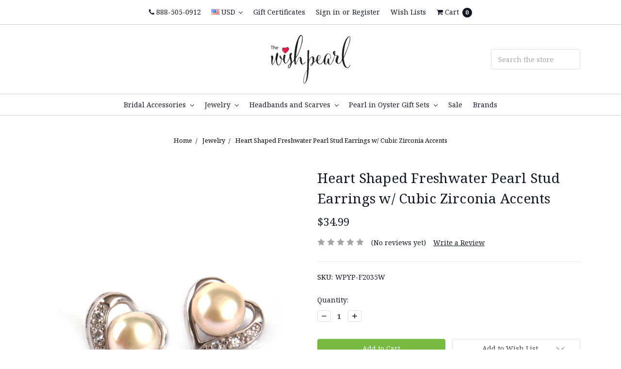

--- FILE ---
content_type: text/html; charset=UTF-8
request_url: https://thewishpearl.com/heart-shaped-freshwater-pearl-stud-earrings-w-cubic-zirconia-accents/
body_size: 70177
content:






<!DOCTYPE html>
<html class="no-js" lang="en">
    <head>
        <title>Heart Shaped Freshwater Pearl Stud Earrings w/ Cubic Zirconia Accents</title>
        <meta property="product:price:amount" content="34.99" /><meta property="product:price:currency" content="USD" /><meta property="og:url" content="https://thewishpearl.com/heart-shaped-freshwater-pearl-stud-earrings-w-cubic-zirconia-accents/" /><meta property="og:site_name" content="The Wish Pearl" /><meta name="keywords" content="pearl in oysters, pearl in oyster kits"><meta name="description" content="Add a Beautiful Touch of Class with These Pearl Stud Earrings"><link rel='canonical' href='https://thewishpearl.com/heart-shaped-freshwater-pearl-stud-earrings-w-cubic-zirconia-accents/' /><meta name='platform' content='bigcommerce.stencil' /><meta property="og:type" content="product" />
<meta property="og:title" content="Heart Shaped Freshwater Pearl Stud Earrings w/ Cubic Zirconia Accents" />
<meta property="og:description" content="Add a Beautiful Touch of Class with These Pearl Stud Earrings" />
<meta property="og:image" content="https://cdn11.bigcommerce.com/s-gq13g2s0fy/products/99/images/193/H-hart_shaped_earrings__33261.1616445261.386.513.jpg?c=2" />
<meta property="og:availability" content="instock" />
<meta property="pinterest:richpins" content="enabled" />
        
         
        <link href="https://cdn11.bigcommerce.com/s-gq13g2s0fy/product_images/32%20rsz_thewishpearl_logo_jpg.jpg?t=1534813494" rel="shortcut icon">
        <meta name="viewport" content="width=device-width, initial-scale=1, maximum-scale=1">
        <meta name="ft-id" content="22sr">
        <meta name="ft-version" content="2.13.3">

        <script>
            window.lazySizesConfig = window.lazySizesConfig || {};
            window.lazySizesConfig.loadMode = 1;
        </script>
        <script async src="https://cdn11.bigcommerce.com/s-gq13g2s0fy/stencil/c2fcc890-87f0-013d-a0b1-26354f110b1a/e/d1db1130-4423-0137-a2b4-0242ac110013/dist/theme-bundle.head_async.js"></script>

        <link href="https://fonts.googleapis.com/css?family=Noto+Serif:400,700&display=swap" rel="stylesheet">
        <link data-stencil-stylesheet href="https://cdn11.bigcommerce.com/s-gq13g2s0fy/stencil/c2fcc890-87f0-013d-a0b1-26354f110b1a/e/d1db1130-4423-0137-a2b4-0242ac110013/css/theme-620e9500-bb14-013d-9417-66e7663ec382.css" rel="stylesheet">

        <script src="https://cdn11.bigcommerce.com/s-gq13g2s0fy/stencil/c2fcc890-87f0-013d-a0b1-26354f110b1a/e/d1db1130-4423-0137-a2b4-0242ac110013/modernizr-custom.js"></script>


        <!-- Start Tracking Code for analytics_googleanalytics -->

<meta name="google-site-verification" content="jUb5nNgwVuc-YuQVrb-gUEnsU4SDN9w0h147rCZhSag" />

<!-- Global site tag (gtag.js) - Google Analytics -->
<script async src="https://www.googletagmanager.com/gtag/js?id=UA-6674294-1"></script>
<script>
  window.dataLayer = window.dataLayer || [];
  function gtag(){dataLayer.push(arguments);}
  gtag('js', new Date());

  gtag('config', 'UA-6674294-1');
</script>

<!-- End Tracking Code for analytics_googleanalytics -->

<!-- Start Tracking Code for analytics_siteverification -->

<script async src="https://www.googletagmanager.com/gtag/js?id=UA-6674294-1"></script>
<script>
window.dataLayer = window.dataLayer || [];
function gtag(){dataLayer.push(arguments);}
gtag('js', new Date());
gtag('config', 'AW-10818711494');

function trackEcommerce() {
    function gaAddTrans(orderID, store, total, tax, shipping, city, state, country, currency, channelInfo) {
        var transaction = {
            id: orderID,
            affiliation: store,
            revenue: total,
            tax: tax,
            shipping: shipping,
            city: city,
            state: state,
            country: country
        };

        if (currency) {
            transaction.currency = currency;
        }

        ga('ecommerce:addTransaction', transaction);
    }
    
    function gaAddItems(orderID, sku, product, variation, price, qty) {
        ga('ecommerce:addItem', {
            id: orderID,
            sku: sku,
            name: product,
            category: variation,
            price: price,
            quantity: qty
        });
    }

    function gaTrackTrans() {
        ga('ecommerce:send');
    }

    function gtagAddTrans(orderID, store, total, tax, shipping, city, state, country, currency, channelInfo) {
        this.transaction = {
            transaction_id: orderID,
            affiliation: store,
            value: total,
            tax: tax,
            shipping: shipping,
            items: []
        };

        if (currency) {
            this.transaction.currency = currency;
        }
    }

    function gtagAddItem(orderID, sku, product, variation, price, qty) {
        this.transaction.items.push({
            id: sku,
            name: product,
            category: variation,
            price: price,
            quantity: qty
        });
    }

    function gtagTrackTrans() {
        gtag('event', 'purchase', this.transaction);
        gtag('event', 'conversion', {
            'send_to': 'AW-10818711494/AqRlCLbK8IcDEMbf4aYo',
            'value': this.transaction.value,
            'transaction_id': this.transaction.transaction_id,
        });
        this.transaction = null;
    }

    if (typeof gtag === 'function') {
        this._addTrans = gtagAddTrans;
        this._addItem = gtagAddItem;
        this._trackTrans = gtagTrackTrans;
    } else if (typeof ga === 'function') {
        this._addTrans = gaAddTrans;
        this._addItem = gaAddItems;
        this._trackTrans = gaTrackTrans;
    }
}

var pageTracker = new trackEcommerce();

</script>  

<!-- End Tracking Code for analytics_siteverification -->


<script type="text/javascript" src="https://checkout-sdk.bigcommerce.com/v1/loader.js" defer ></script>
<script src="https://www.google.com/recaptcha/api.js" async defer></script>
<script type="text/javascript">
var BCData = {"product_attributes":{"sku":"WPYP-F2035W","upc":null,"mpn":null,"gtin":null,"weight":null,"base":true,"image":null,"price":{"without_tax":{"formatted":"$34.99","value":34.99,"currency":"USD"},"tax_label":"Tax"},"stock":null,"instock":true,"stock_message":null,"purchasable":true,"purchasing_message":null,"call_for_price_message":null}};
</script>
<script type='text/javascript'> var _d_site = _d_site || '6586FF34C923EDFF751B469C'; </script>


<script type="text/javascript">
window._rsq = window._rsq || [];
window._rsq.push(['_setSiteId', '1109']); // replace with your site_id
window._rsq.push(['_enableOnsite']);


/*** EVENT SPECIFIC CODE ***/
window._rsq.push(['_addItem', {'id': 'WPYP-F2035W'}]);



/*** FUNCTION FOR AJAX TRACKING ***/
var _rs_ajax = {};
_rs_ajax.updateCart = function(){ //This is required for ajax cart views
    window._rsq.push(['_addItem', { 'id':'WPYP-F2035W', 'name':'Heart Shaped Freshwater Pearl Stud Earrings w/ Cubic Zirconia Accents', 'price':'34.99' }]);
    window._rsq.push(['_setAction', 'shopping_cart']);
    window._rsq.push(['_track']);
};
/*** END FUNCTION FOR AJAX TRACKING ***/

window.addEventListener('DOMContentLoaded', function(){
/*** FUNCTION FOR ADD TO CART EVENT ***/
     window.frames.document.getElementById('form-action-addToCart').addEventListener("click", function(){
       _rs_ajax.updateCart();
     });

  window.frames.document.getElementById('nl_email').addEventListener("change", function(){
    window._rsq.push(['_setUserEmail', window.frames.document.getElementById('nl_email').value.toString()]);
    window._rsq.push(['_track']);
  });
});
/*** END ADD TO CART EVENT ***/

/*** END EVENT SPECIFIC CODE ***/
window._rsq.push(['_track']);

(function() {
  var rScix = document.createElement('script');
    rScix.type = 'text/javascript';
    rScix.async = true;
    rScix.src = ('https:' == document.location.protocol ? 'https://' : 'http://') + 'd1stxfv94hrhia.cloudfront.net/waves/v3/w.js';
(document.getElementsByTagName('head')[0] || document.getElementsByTagName('body')[0]).appendChild(rScix);
})();
</script><!-- Google Tag Manager -->
<script>(function(w,d,s,l,i){w[l]=w[l]||[];w[l].push({'gtm.start':
new Date().getTime(),event:'gtm.js'});var f=d.getElementsByTagName(s)[0],
j=d.createElement(s),dl=l!='dataLayer'?'&l='+l:'';j.async=true;j.src=
'https://www.googletagmanager.com/gtm.js?id='+i+dl;f.parentNode.insertBefore(j,f);
})(window,document,'script','dataLayer','GTM-K3M4NBZ');</script>
<!-- End Google Tag Manager -->
<script nonce="">
(function () {
    var xmlHttp = new XMLHttpRequest();

    xmlHttp.open('POST', 'https://bes.gcp.data.bigcommerce.com/nobot');
    xmlHttp.setRequestHeader('Content-Type', 'application/json');
    xmlHttp.send('{"store_id":"1000076335","timezone_offset":"-5.0","timestamp":"2026-01-31T12:40:26.44607900Z","visit_id":"e6793f61-a82f-4298-981d-b8de640222f3","channel_id":1}');
})();
</script>

        

        
        
        
        
        
        
        
        
        <!-- snippet location htmlhead -->
    </head>
    <body>
        <!-- snippet location header -->
        <div class="icons-svg-sprite"><svg xmlns="http://www.w3.org/2000/svg"><defs> <path id="stumbleupon-path-1" d="M0,0.0749333333 L31.9250667,0.0749333333 L31.9250667,31.984 L0,31.984"/> </defs><symbol viewBox="0 0 24 24" id="icon-add"><path d="M19 13h-6v6h-2v-6H5v-2h6V5h2v6h6v2z"/></symbol><symbol viewBox="0 0 36 36" id="icon-arrow-down"> <path d="M16.5 6v18.26l-8.38-8.38-2.12 2.12 12 12 12-12-2.12-2.12-8.38 8.38v-18.26h-3z"/> </symbol><symbol viewBox="0 0 12 8" id="icon-chevron-down"><path d="M6 6.174l5.313-4.96.23-.214.457.427-.23.214-5.51 5.146L6.03 7 6 6.972 5.97 7l-.23-.214L.23 1.64 0 1.428.458 1l.23.214L6 6.174z" stroke-linecap="square" fill-rule="evenodd"/></symbol><symbol viewBox="0 0 24 24" id="icon-chevron-left"><path d="M15.41 7.41L14 6l-6 6 6 6 1.41-1.41L10.83 12z"/></symbol><symbol viewBox="0 0 24 24" id="icon-chevron-right"><path d="M10 6L8.59 7.41 13.17 12l-4.58 4.59L10 18l6-6z"/></symbol><symbol viewBox="0 0 24 24" id="icon-close"><path d="M19 6.41L17.59 5 12 10.59 6.41 5 5 6.41 10.59 12 5 17.59 6.41 19 12 13.41 17.59 19 19 17.59 13.41 12z"/></symbol><symbol viewBox="0 0 24 24" id="icon-compare"> <style type="text/css"> .st0{font-family:'FontAwesome';} .st1{font-size:22px;} </style> <text transform="matrix(1 0 0 1 0.9997 20.1024)" class="st0 st1">&#xF0EC;</text> </symbol><symbol viewBox="0 0 28 28" id="icon-envelope"> <path d="M0 23.5v-12.406q0.688 0.766 1.578 1.359 5.656 3.844 7.766 5.391 0.891 0.656 1.445 1.023t1.477 0.75 1.719 0.383h0.031q0.797 0 1.719-0.383t1.477-0.75 1.445-1.023q2.656-1.922 7.781-5.391 0.891-0.609 1.563-1.359v12.406q0 1.031-0.734 1.766t-1.766 0.734h-23q-1.031 0-1.766-0.734t-0.734-1.766zM0 6.844q0-1.219 0.648-2.031t1.852-0.812h23q1.016 0 1.758 0.734t0.742 1.766q0 1.234-0.766 2.359t-1.906 1.922q-5.875 4.078-7.313 5.078-0.156 0.109-0.664 0.477t-0.844 0.594-0.812 0.508-0.898 0.422-0.781 0.141h-0.031q-0.359 0-0.781-0.141t-0.898-0.422-0.812-0.508-0.844-0.594-0.664-0.477q-1.422-1-4.094-2.852t-3.203-2.227q-0.969-0.656-1.828-1.805t-0.859-2.133z"/> </symbol><symbol viewBox="0 0 32 32" id="icon-facebook"> <path d="M2.428 0.41c-0.936 0-1.695 0.753-1.695 1.682v27.112c0 0.929 0.759 1.682 1.695 1.682h14.709v-11.802h-4.002v-4.599h4.002v-3.392c0-3.936 2.423-6.080 5.961-6.080 1.695 0 3.152 0.125 3.576 0.181v4.114l-2.454 0.001c-1.924 0-2.297 0.907-2.297 2.239v2.937h4.59l-0.598 4.599h-3.992v11.802h7.826c0.936 0 1.695-0.753 1.695-1.682v-27.112c0-0.929-0.759-1.682-1.695-1.682h-27.321z"/> </symbol><symbol viewBox="0 0 20 28" id="icon-google"> <path d="M1.734 21.156q0-1.266 0.695-2.344t1.852-1.797q2.047-1.281 6.312-1.563-0.5-0.641-0.742-1.148t-0.242-1.148q0-0.625 0.328-1.328-0.719 0.063-1.062 0.063-2.312 0-3.898-1.508t-1.586-3.82q0-1.281 0.562-2.484t1.547-2.047q1.188-1.031 2.844-1.531t3.406-0.5h6.516l-2.141 1.375h-2.063q1.172 0.984 1.766 2.078t0.594 2.5q0 1.125-0.383 2.023t-0.93 1.453-1.086 1.016-0.922 0.961-0.383 1.031q0 0.562 0.5 1.102t1.203 1.062 1.414 1.148 1.211 1.625 0.5 2.219q0 1.422-0.766 2.703-1.109 1.906-3.273 2.805t-4.664 0.898q-2.063 0-3.852-0.648t-2.695-2.148q-0.562-0.922-0.562-2.047zM4.641 20.438q0 0.875 0.367 1.594t0.953 1.18 1.359 0.781 1.563 0.453 1.586 0.133q0.906 0 1.742-0.203t1.547-0.609 1.141-1.141 0.43-1.703q0-0.391-0.109-0.766t-0.227-0.656-0.422-0.648-0.461-0.547-0.602-0.539-0.57-0.453-0.648-0.469-0.57-0.406q-0.25-0.031-0.766-0.031-0.828 0-1.633 0.109t-1.672 0.391-1.516 0.719-1.070 1.164-0.422 1.648zM6.297 4.906q0 0.719 0.156 1.523t0.492 1.609 0.812 1.445 1.172 1.047 1.508 0.406q0.578 0 1.211-0.258t1.023-0.68q0.828-0.875 0.828-2.484 0-0.922-0.266-1.961t-0.75-2.016-1.313-1.617-1.828-0.641q-0.656 0-1.289 0.305t-1.039 0.82q-0.719 0.922-0.719 2.5z"/> </symbol><symbol viewBox="0 0 24 24" id="icon-heart"> <style type="text/css"> .st0{font-family:'FontAwesome';} .st1{font-size:22px;} </style> <text transform="matrix(1 0 0 1 1.0002 20.1024)" class="st0 st1">&#xF08A;</text> </symbol><symbol viewBox="0 0 32 32" id="icon-instagram"> <path d="M25.522709,13.5369502 C25.7256898,14.3248434 25.8455558,15.1480745 25.8455558,15.9992932 C25.8455558,21.4379334 21.4376507,25.8455558 15.9998586,25.8455558 C10.5623493,25.8455558 6.15416148,21.4379334 6.15416148,15.9992932 C6.15416148,15.1480745 6.27459295,14.3248434 6.4775737,13.5369502 L3.6915357,13.5369502 L3.6915357,27.0764447 C3.6915357,27.7552145 4.24280653,28.3062027 4.92355534,28.3062027 L27.0764447,28.3062027 C27.7571935,28.3062027 28.3084643,27.7552145 28.3084643,27.0764447 L28.3084643,13.5369502 L25.522709,13.5369502 Z M27.0764447,3.6915357 L23.384909,3.6915357 C22.7050083,3.6915357 22.1543028,4.24280653 22.1543028,4.92214183 L22.1543028,8.61509104 C22.1543028,9.29442633 22.7050083,9.84569717 23.384909,9.84569717 L27.0764447,9.84569717 C27.7571935,9.84569717 28.3084643,9.29442633 28.3084643,8.61509104 L28.3084643,4.92214183 C28.3084643,4.24280653 27.7571935,3.6915357 27.0764447,3.6915357 Z M9.84597988,15.9992932 C9.84597988,19.3976659 12.6009206,22.1537374 15.9998586,22.1537374 C19.3987967,22.1537374 22.1543028,19.3976659 22.1543028,15.9992932 C22.1543028,12.6003551 19.3987967,9.84569717 15.9998586,9.84569717 C12.6009206,9.84569717 9.84597988,12.6003551 9.84597988,15.9992932 Z M3.6915357,31.9997173 C1.65296441,31.9997173 0,30.3461875 0,28.3062027 L0,3.6915357 C0,1.6526817 1.65296441,0 3.6915357,0 L28.3084643,0 C30.3473183,0 32,1.6526817 32,3.6915357 L32,28.3062027 C32,30.3461875 30.3473183,31.9997173 28.3084643,31.9997173 L3.6915357,31.9997173 Z" id="instagram-Imported-Layers"/> </symbol><symbol viewBox="0 0 24 24" id="icon-keyboard-arrow-down"><path d="M7.41 7.84L12 12.42l4.59-4.58L18 9.25l-6 6-6-6z"/></symbol><symbol viewBox="0 0 24 24" id="icon-keyboard-arrow-up"><path d="M7.41 15.41L12 10.83l4.59 4.58L18 14l-6-6-6 6z"/></symbol><symbol viewBox="0 0 32 32" id="icon-linkedin"> <path d="M27.2684444,27.2675556 L22.5226667,27.2675556 L22.5226667,19.8408889 C22.5226667,18.0702222 22.4924444,15.792 20.0568889,15.792 C17.5866667,15.792 17.2097778,17.7217778 17.2097778,19.7146667 L17.2097778,27.2675556 L12.4693333,27.2675556 L12.4693333,11.9964444 L17.0186667,11.9964444 L17.0186667,14.0844444 L17.0844444,14.0844444 C17.7173333,12.8835556 19.2657778,11.6177778 21.5742222,11.6177778 C26.3804444,11.6177778 27.2684444,14.7795556 27.2684444,18.8924444 L27.2684444,27.2675556 L27.2684444,27.2675556 Z M7.11822222,9.91022222 C5.59377778,9.91022222 4.36444444,8.67733333 4.36444444,7.15733333 C4.36444444,5.63822222 5.59377778,4.40533333 7.11822222,4.40533333 C8.63644444,4.40533333 9.86844444,5.63822222 9.86844444,7.15733333 C9.86844444,8.67733333 8.63644444,9.91022222 7.11822222,9.91022222 L7.11822222,9.91022222 Z M4.74133333,11.9964444 L9.49244444,11.9964444 L9.49244444,27.2675556 L4.74133333,27.2675556 L4.74133333,11.9964444 Z M29.632,0 L2.36,0 C1.05777778,0 0,1.03288889 0,2.30755556 L0,29.6906667 C0,30.9653333 1.05777778,32 2.36,32 L29.632,32 C30.9368889,32 31.9991111,30.9653333 31.9991111,29.6906667 L31.9991111,2.30755556 C31.9991111,1.03288889 30.9368889,0 29.632,0 L29.632,0 Z" id="linkedin-Fill-4"/> </symbol><symbol viewBox="0 0 57 32" id="icon-logo-amazon-pay"> <g> <path d="M3.6,21.6c0.2-0.3,0.4-0.4,0.8-0.2c0.8,0.5,1.7,0.9,2.5,1.4c3.3,1.7,6.8,2.9,10.4,3.8c1.7,0.4,3.4,0.7,5.2,1
		c2.6,0.3,5.2,0.5,7.8,0.4c1.4,0,2.8-0.1,4.3-0.3c4.6-0.5,9-1.7,13.3-3.5c0.2-0.1,0.5-0.2,0.7-0.1c0.5,0.1,0.7,0.7,0.3,1.1
		c-0.2,0.2-0.5,0.4-0.8,0.6c-2.5,1.7-5.2,3-8.1,3.9c-2,0.6-4,1.1-6.1,1.4c-1.4,0.2-2.9,0.4-4.3,0.4c-0.1,0-0.1,0-0.2,0
		c-0.6,0-1.1,0-1.7,0c-0.1,0-0.1,0-0.2,0c-0.3,0-0.6,0-0.9,0c-1.4-0.1-2.7-0.2-4.1-0.4c-2.2-0.4-4.4-0.9-6.6-1.7
		c-4.4-1.6-8.4-4-11.9-7.1c-0.1-0.1-0.2-0.3-0.4-0.5C3.6,21.8,3.6,21.7,3.6,21.6z"/> <path d="M17.2,0.4c0.3,0,0.5,0.1,0.8,0.1c1.7,0.4,2.9,1.4,3.6,3c0.6,1.3,0.7,2.7,0.7,4.1c0,1.3-0.3,2.5-0.8,3.6
		c-0.8,1.5-1.9,2.5-3.6,2.8c-1.8,0.4-3.5,0-5-1.3c0,0-0.1-0.1-0.2-0.2c0,0.1,0,0.2,0,0.2c0,1.9,0,3.8,0,5.7c0,0.1,0,0.2,0,0.2
		c0,0.2-0.2,0.4-0.4,0.4c-0.6,0-1.1,0-1.7,0c-0.2,0-0.4-0.2-0.4-0.4c0-0.1,0-0.2,0-0.2c0-5.7,0-11.4,0-17.1c0-0.6,0.1-0.7,0.7-0.7
		c0.3,0,0.6,0,0.9,0c0.4,0,0.6,0.2,0.6,0.5c0,0.2,0.1,0.4,0.1,0.7c0,0,0,0.1,0,0.1c0.2-0.2,0.4-0.3,0.6-0.4C14,1,15,0.6,16.2,0.5
		c0.1,0,0.2,0,0.4,0C16.7,0.4,17,0.4,17.2,0.4z M12.7,7.3c0,1.2,0,2.3,0,3.5c0,0.1,0,0.2,0.1,0.2c0.9,0.7,1.9,1.1,3.1,1.2
		c1.6,0.1,2.9-0.5,3.4-2.2c0.3-0.8,0.4-1.7,0.4-2.5c0-0.9-0.1-1.9-0.4-2.8c-0.5-1.4-1.5-2-2.7-2.1c-1.4-0.1-2.6,0.3-3.7,1.1
		c-0.1,0.1-0.1,0.1-0.1,0.3C12.7,5,12.7,6.1,12.7,7.3z"/> <path d="M30.4,0.4c0.3,0,0.6,0.1,0.9,0.1c0.6,0.1,1.2,0.3,1.8,0.6c0.9,0.6,1.4,1.4,1.6,2.5c0.1,0.3,0.1,0.7,0.1,1.1
		c0,2.9,0,5.8,0,8.7c0,0.1,0,0.2,0,0.2c0,0.2-0.2,0.4-0.4,0.4c-0.4,0-0.9,0-1.3,0c-0.2,0-0.4-0.2-0.4-0.4c-0.1-0.3-0.1-0.6-0.1-0.9
		c-0.1,0-0.1,0.1-0.1,0.1c-1,0.8-2.1,1.3-3.3,1.5c-1.1,0.2-2.1,0.1-3.1-0.4c-1-0.6-1.6-1.4-1.7-2.6c-0.1-0.9-0.1-1.7,0.3-2.5
		c0.5-1,1.3-1.7,2.4-2c0.9-0.3,1.8-0.4,2.7-0.3c0.9,0,1.7,0.2,2.6,0.4c0,0,0.1,0,0.1,0c0,0,0-0.1,0-0.1c0-0.7,0-1.4,0-2
		c0-0.5-0.1-0.9-0.4-1.3c-0.3-0.4-0.8-0.6-1.4-0.7c-1-0.2-2-0.1-3,0.1c-0.6,0.1-1.3,0.3-1.9,0.5c-0.4,0.1-0.5,0-0.6-0.4
		c0-0.3,0-0.5,0-0.8c0-0.3,0.1-0.5,0.4-0.6c0.5-0.2,1-0.3,1.5-0.5c0.8-0.2,1.6-0.3,2.4-0.3c0.1,0,0.2,0,0.2,0
		C29.8,0.4,30.1,0.4,30.4,0.4z M32.3,9.7c0-0.4,0-0.8,0-1.2c0-0.1,0-0.1-0.1-0.2c-1.2-0.2-2.4-0.4-3.6-0.2c-0.5,0.1-0.9,0.2-1.3,0.5
		c-0.8,0.6-0.8,2-0.4,2.7c0.3,0.7,0.9,0.9,1.6,0.9c1.4,0.1,2.6-0.4,3.7-1.3c0,0,0.1-0.1,0.1-0.2C32.3,10.5,32.3,10.1,32.3,9.7z"/> <path d="M53.5,22.8c-0.1,0.3-0.1,0.6-0.2,0.9c-0.4,1.7-1,3.2-2,4.5c-0.3,0.4-0.7,0.7-1,1.1c-0.1,0.1-0.3,0.2-0.4,0.2
		c-0.2,0.1-0.4-0.1-0.3-0.3c0-0.1,0-0.2,0.1-0.2c0.5-1.2,1-2.4,1.3-3.7c0.2-0.6,0.3-1.2,0.3-1.9c0-0.4-0.2-0.7-0.6-0.8
		c-0.4-0.1-0.8-0.2-1.2-0.2c-0.9-0.1-1.9,0-2.8,0.1c-0.6,0.1-1.3,0.1-1.9,0.2c-0.1,0-0.1,0-0.2,0c-0.1,0-0.3,0-0.3-0.2
		c0-0.1,0-0.2,0-0.3c0.1-0.1,0.2-0.2,0.3-0.3c1-0.7,2.1-1.1,3.3-1.3c1.1-0.2,2.1-0.2,3.2-0.2c0.6,0,1.2,0.1,1.7,0.3
		c0.4,0.1,0.7,0.3,0.7,0.7C53.5,21.9,53.5,22.3,53.5,22.8z"/> <path d="M42.8,11.5c0.1-0.3,0.2-0.6,0.3-0.9c1.1-3,2.1-6,3.2-9.1c0-0.1,0.1-0.2,0.1-0.3c0.1-0.3,0.3-0.4,0.6-0.4c0.5,0,1.1,0,1.6,0
		c0.2,0,0.3,0.1,0.3,0.3c0,0.2-0.1,0.3-0.1,0.5c-1.9,4.9-3.8,9.8-5.8,14.6c-0.2,0.5-0.5,1-0.8,1.5c-0.7,1.2-1.8,1.8-3.2,1.8
		c-0.5,0-0.9-0.1-1.4-0.2c-0.5-0.1-0.6-0.3-0.6-0.7c0-0.2,0-0.5,0-0.7c0-0.4,0.2-0.5,0.6-0.5c0.3,0,0.7,0.1,1,0.1
		c0.2,0,0.5-0.1,0.7-0.1c0.6-0.1,1-0.5,1.2-1.1c0.3-0.6,0.5-1.2,0.7-1.7c0.2-0.4,0.1-0.7,0-1.1c-1.6-3.9-3.2-7.9-4.8-11.8
		c-0.1-0.2-0.1-0.3-0.2-0.5c0-0.2,0.1-0.4,0.3-0.4c0.6,0,1.3,0,1.9,0C38.8,0.8,39,1,39,1.2c0.2,0.5,0.3,0.9,0.5,1.4
		c1.1,2.9,2.1,5.8,3.2,8.8C42.7,11.4,42.8,11.4,42.8,11.5z"/> </g> </symbol><symbol viewBox="0 0 70 32" id="icon-logo-american-express"> <path d="M69.102 17.219l0.399 9.094c-0.688 0.313-3.285 1.688-4.26 1.688h-4.788v-0.656c-0.546 0.438-1.549 0.656-2.467 0.656h-15.053v-2.466c0-0.344-0.057-0.344-0.345-0.344h-0.257v2.81h-4.961v-2.924c-0.832 0.402-1.749 0.402-2.581 0.402h-0.544v2.523h-6.050l-1.434-1.656-1.577 1.656h-9.72v-10.781h9.892l1.405 1.663 1.548-1.663h6.652c0.775 0 2.037 0.115 2.581 0.66v-0.66h5.936c0.602 0 1.749 0.115 2.523 0.66v-0.66h8.946v0.66c0.516-0.43 1.433-0.66 2.265-0.66h4.988v0.66c0.546-0.372 1.32-0.66 2.323-0.66h4.578zM34.905 23.871c1.577 0 3.183-0.43 3.183-2.581 0-2.093-1.635-2.523-3.069-2.523h-5.878l-2.38 2.523-2.236-2.523h-7.427v7.67h7.312l2.351-2.509 2.266 2.509h3.556v-2.566h2.322zM46.001 23.556c-0.172-0.23-0.487-0.516-0.946-0.66 0.516-0.172 1.318-0.832 1.318-2.036 0-0.889-0.315-1.377-0.917-1.721-0.602-0.315-1.319-0.372-2.266-0.372h-4.215v7.67h1.864v-2.796h1.978c0.66 0 1.032 0.058 1.319 0.344 0.316 0.373 0.316 1.032 0.316 1.548v0.903h1.836v-1.477c0-0.688-0.058-1.032-0.288-1.405zM53.571 20.373v-1.605h-6.136v7.67h6.136v-1.563h-4.33v-1.549h4.244v-1.548h-4.244v-1.405h4.33zM58.245 26.438c1.864 0 2.926-0.759 2.926-2.393 0-0.774-0.23-1.262-0.545-1.664-0.459-0.372-1.119-0.602-2.151-0.602h-1.004c-0.258 0-0.487-0.057-0.717-0.115-0.201-0.086-0.373-0.258-0.373-0.545 0-0.258 0.058-0.43 0.287-0.602 0.143-0.115 0.373-0.115 0.717-0.115h3.383v-1.634h-3.671c-1.978 0-2.638 1.204-2.638 2.294 0 2.438 2.151 2.322 3.842 2.38 0.344 0 0.544 0.058 0.66 0.173 0.115 0.086 0.23 0.315 0.23 0.544 0 0.201-0.115 0.373-0.23 0.488-0.173 0.115-0.373 0.172-0.717 0.172h-3.555v1.62h3.555zM65.442 26.439c1.864 0 2.924-0.76 2.924-2.394 0-0.774-0.229-1.262-0.544-1.664-0.459-0.372-1.119-0.602-2.151-0.602h-1.003c-0.258 0-0.488-0.057-0.718-0.115-0.201-0.086-0.373-0.258-0.373-0.545 0-0.258 0.115-0.43 0.287-0.602 0.144-0.115 0.373-0.115 0.717-0.115h3.383v-1.634h-3.671c-1.921 0-2.638 1.204-2.638 2.294 0 2.438 2.151 2.322 3.842 2.38 0.344 0 0.544 0.058 0.66 0.174 0.115 0.086 0.229 0.315 0.229 0.544 0 0.201-0.114 0.373-0.229 0.488s-0.373 0.172-0.717 0.172h-3.556v1.62h3.556zM43.966 20.518c0.23 0.115 0.373 0.344 0.373 0.659 0 0.344-0.143 0.602-0.373 0.774-0.287 0.115-0.545 0.115-0.889 0.115l-2.237 0.058v-1.749h2.237c0.344 0 0.659 0 0.889 0.143zM36.108 8.646c-0.287 0.172-0.544 0.172-0.918 0.172h-2.265v-1.692h2.265c0.316 0 0.688 0 0.918 0.114 0.23 0.144 0.344 0.374 0.344 0.718 0 0.315-0.114 0.602-0.344 0.689zM50.789 6.839l1.262 3.039h-2.523zM30.775 25.792l-2.838-3.183 2.838-3.011v6.193zM35.019 20.373c0.66 0 1.090 0.258 1.090 0.918s-0.43 1.032-1.090 1.032h-2.437v-1.95h2.437zM5.773 9.878l1.291-3.039 1.262 3.039h-2.552zM18.905 20.372l4.616 0 2.036 2.237-2.093 2.265h-4.559v-1.549h4.071v-1.548h-4.071v-1.405zM19.077 13.376l-0.545 1.377h-3.24l-0.546-1.319v1.319h-6.222l-0.66-1.749h-1.577l-0.717 1.749h-5.572l2.389-5.649 2.237-5.104h4.789l0.659 1.262v-1.262h5.591l1.262 2.724 1.233-2.724h17.835c0.832 0 1.548 0.143 2.093 0.602v-0.602h4.903v0.602c0.803-0.459 1.864-0.602 3.068-0.602h7.082l0.66 1.262v-1.262h5.218l0.775 1.262v-1.262h5.103v10.753h-5.161l-1.003-1.635v1.635h-6.423l-0.717-1.749h-1.577l-0.717 1.749h-3.355c-1.318 0-2.294-0.316-2.954-0.659v0.659h-7.971v-2.466c0-0.344-0.057-0.402-0.286-0.402h-0.258v2.867h-15.398v-1.377zM43.363 6.409c-0.832 0.831-0.975 1.864-1.004 3.011 0 1.377 0.344 2.266 0.947 2.925 0.659 0.66 1.806 0.86 2.695 0.86h2.151l0.716-1.692h3.843l0.717 1.692h3.727v-5.763l3.47 5.763h2.638v-7.684h-1.892v5.333l-3.24-5.333h-2.839v7.254l-3.096-7.254h-2.724l-2.638 6.050h-0.832c-0.487 0-1.003-0.115-1.262-0.373-0.344-0.402-0.488-1.004-0.488-1.836 0-0.803 0.144-1.405 0.488-1.748 0.373-0.316 0.774-0.431 1.434-0.431h1.749v-1.663h-1.749c-1.262 0-2.265 0.286-2.81 0.889zM39.579 5.52v7.684h1.863v-7.684h-1.863zM31.12 5.52l-0 7.685h1.806v-2.781h1.979c0.66 0 1.090 0.057 1.376 0.315 0.316 0.401 0.258 1.061 0.258 1.491v0.975h1.892v-1.519c0-0.66-0.057-1.004-0.344-1.377-0.172-0.229-0.487-0.488-0.889-0.659 0.516-0.23 1.319-0.832 1.319-2.036 0-0.889-0.373-1.377-0.976-1.75-0.602-0.344-1.262-0.344-2.208-0.344h-4.215zM23.636 5.521v7.685h6.165v-1.577h-4.301v-1.549h4.244v-1.577h-4.244v-1.377h4.301v-1.606h-6.165zM16.124 13.205h1.577l2.695-6.021v6.021h1.864v-7.684h-3.011l-2.265 5.219-2.409-5.219h-2.953v7.254l-3.154-7.254h-2.724l-3.297 7.684h1.978l0.688-1.692h3.871l0.688 1.692h3.756v-6.021z"/> </symbol><symbol viewBox="0 0 57 32" id="icon-logo-apple-pay"> <path d="M14.6,13.7c0,3.1,2.9,4.2,2.9,4.2c0,0.1-0.5,1.5-1.5,3c-0.9,1.3-1.8,2.5-3.3,2.6c-1.4,0-1.9-0.8-3.5-0.8
	c-1.6,0-2.2,0.8-3.5,0.9c-1.4,0.1-2.5-1.4-3.4-2.6C0.4,18.2-1,13.5,0.9,10.3c0.9-1.6,2.6-2.6,4.4-2.6c1.4,0,2.7,0.9,3.5,0.9
	c0.8,0,2.4-1.1,4.1-1c0.7,0,2.7,0.3,3.9,2.1C16.8,9.8,14.6,11.1,14.6,13.7 M11.9,6c0.7-0.9,1.3-2.1,1.1-3.3c-1.1,0-2.4,0.7-3.2,1.6
	C9.2,5,8.6,6.3,8.7,7.5C9.9,7.5,11.2,6.9,11.9,6 M22.8,4.5c0.6-0.1,1.2-0.2,1.8-0.3c0.7-0.1,1.5-0.1,2.2-0.1c1.1,0,2.1,0.1,3,0.4
	c0.8,0.3,1.5,0.7,2.1,1.2c0.5,0.5,0.8,1,1.1,1.6c0.3,0.6,0.4,1.3,0.4,2.1c0,1-0.2,1.8-0.5,2.6c-0.3,0.7-0.8,1.3-1.5,1.8
	c-0.6,0.5-1.3,0.9-2.2,1.1c-0.8,0.2-1.8,0.4-2.8,0.4c-0.9,0-1.7-0.1-2.3-0.2v8.1h-1.4L22.8,4.5L22.8,4.5z M24.1,13.9
	c0.3,0.1,0.7,0.2,1.1,0.2c0.4,0,0.8,0.1,1.3,0.1c1.7,0,3.1-0.4,4-1.2c0.9-0.8,1.4-1.9,1.4-3.5c0-0.7-0.1-1.4-0.4-1.9
	c-0.2-0.5-0.6-1-1.1-1.3c-0.5-0.3-1-0.6-1.6-0.8c-0.6-0.2-1.3-0.3-2.1-0.3c-0.6,0-1.1,0-1.6,0.1c-0.4,0-0.8,0.1-1.1,0.2L24.1,13.9
	L24.1,13.9z M44,20c0,0.5,0,1.1,0,1.6c0,0.5,0.1,1.1,0.2,1.6H43l-0.2-1.9h-0.1c-0.2,0.3-0.4,0.5-0.7,0.8c-0.3,0.3-0.6,0.5-0.9,0.7
	c-0.4,0.2-0.8,0.4-1.2,0.5c-0.5,0.1-1,0.2-1.5,0.2c-0.7,0-1.3-0.1-1.8-0.3c-0.5-0.2-0.9-0.5-1.2-0.8c-0.3-0.3-0.6-0.7-0.7-1.2
	c-0.2-0.4-0.2-0.9-0.2-1.3c0-1.6,0.7-2.8,2.1-3.7c1.4-0.9,3.4-1.3,6.2-1.2v-0.4c0-0.4,0-0.8-0.1-1.2c-0.1-0.5-0.2-0.9-0.4-1.3
	c-0.2-0.4-0.6-0.8-1-1c-0.5-0.3-1.1-0.4-1.9-0.4c-0.6,0-1.2,0.1-1.8,0.3c-0.6,0.2-1.1,0.4-1.6,0.7l-0.4-1c0.6-0.4,1.2-0.7,1.9-0.9
	c0.7-0.2,1.4-0.3,2-0.3c1,0,1.7,0.2,2.3,0.5c0.6,0.3,1.1,0.7,1.4,1.2c0.3,0.5,0.6,1.1,0.7,1.7C44,13.4,44,14,44,14.7L44,20L44,20z
	 M42.7,16c-0.8,0-1.5,0-2.3,0.1c-0.8,0.1-1.5,0.2-2.2,0.5c-0.7,0.3-1.2,0.6-1.7,1.1c-0.4,0.5-0.7,1.1-0.7,1.9c0,1,0.3,1.7,0.8,2.1
	c0.6,0.4,1.2,0.7,1.9,0.7c0.6,0,1.1-0.1,1.5-0.2c0.4-0.1,0.8-0.4,1.1-0.6c0.3-0.3,0.6-0.5,0.8-0.9c0.2-0.3,0.4-0.6,0.5-1
	c0.1-0.4,0.1-0.6,0.1-0.8L42.7,16L42.7,16z M46.7,9.7l3.5,8.8c0.2,0.5,0.4,1,0.5,1.5c0.2,0.5,0.3,1,0.5,1.4h0.1
	c0.1-0.4,0.3-0.9,0.5-1.4c0.2-0.5,0.4-1,0.6-1.6l3.3-8.7H57l-4,9.9c-0.4,1-0.7,1.9-1.1,2.8c-0.3,0.8-0.7,1.6-1.1,2.3
	c-0.3,0.6-0.7,1.2-1.1,1.8c-0.4,0.5-0.8,1-1.2,1.4c-0.5,0.5-1,0.8-1.5,1c-0.4,0.2-0.8,0.4-0.9,0.4l-0.5-1.1c0.4-0.2,0.8-0.4,1.2-0.6
	c0.4-0.3,0.9-0.6,1.2-1c0.3-0.3,0.7-0.8,1.1-1.3c0.4-0.6,0.8-1.2,1.1-2c0.1-0.3,0.2-0.5,0.2-0.6c0-0.1-0.1-0.3-0.2-0.6l-5-12.5
	L46.7,9.7L46.7,9.7z"/> </symbol><symbol viewBox="0 0 95 32" id="icon-logo-discover"> <path d="M50.431 8.059c4.546 0 8.092 3.49 8.092 7.936 0 4.471-3.571 7.961-8.093 7.961-4.638 0-8.115-3.444-8.115-8.051 0-4.334 3.635-7.845 8.115-7.845zM4.362 8.345c4.811 0 8.168 3.133 8.168 7.64 0 2.247-1.028 4.422-2.761 5.864-1.461 1.214-3.126 1.761-5.429 1.761h-4.339v-15.265h4.362zM7.832 19.81c1.027-0.912 1.639-2.379 1.639-3.847 0-1.464-0.612-2.882-1.639-3.798-0.984-0.892-2.146-1.235-4.065-1.235h-0.797v10.096h0.797c1.919 0 3.127-0.367 4.065-1.216zM13.9 23.611v-15.265h2.965v15.265h-2.965zM24.123 14.201c3.378 1.238 4.379 2.338 4.379 4.764 0 2.952-2.166 5.015-5.247 5.015-2.261 0-3.904-0.896-5.271-2.907l1.914-1.856c0.685 1.328 1.825 2.036 3.24 2.036 1.325 0 2.308-0.915 2.308-2.152 0-0.641-0.298-1.189-0.891-1.578-0.297-0.187-0.889-0.46-2.054-0.87-2.784-1.010-3.742-2.085-3.742-4.192 0-2.493 2.055-4.371 4.745-4.371 1.667 0 3.196 0.571 4.473 1.696l-1.549 2.033c-0.778-0.867-1.508-1.233-2.398-1.233-1.28 0-2.213 0.732-2.213 1.694 0 0.821 0.525 1.258 2.307 1.921zM29.438 15.986c0-4.436 3.605-7.985 8.101-7.985 1.278 0 2.352 0.273 3.653 0.935v3.504c-1.233-1.213-2.308-1.717-3.72-1.717-2.787 0-4.976 2.313-4.976 5.241 0 3.092 2.123 5.267 5.112 5.267 1.347 0 2.397-0.48 3.585-1.671v3.504c-1.347 0.638-2.443 0.892-3.72 0.892-4.519 0-8.034-3.478-8.034-7.97zM65.239 18.601l4.11-10.254h3.216l-6.573 15.655h-1.596l-6.46-15.655h3.24zM73.914 23.612v-15.265h8.418v2.585h-5.453v3.388h5.244v2.585h-5.244v4.123h5.453v2.584h-8.418zM94.081 12.852c0 2.336-1.23 3.87-3.469 4.329l4.794 6.43h-3.651l-4.105-6.135h-0.388v6.135h-2.969v-15.265h4.404c3.425 0 5.384 1.645 5.384 4.506zM88.125 15.372c1.9 0 2.903-0.827 2.903-2.359 0-1.486-1.004-2.266-2.856-2.266h-0.911v4.626h0.863z"/> </symbol><symbol viewBox="0 0 54 32" id="icon-logo-mastercard"> <path d="M48.366 15.193c0.6 0 0.9 0.437 0.9 1.282 0 1.281-0.546 2.209-1.337 2.209-0.6 0-0.9-0.436-0.9-1.31 0-1.281 0.573-2.182 1.337-2.182zM38.276 18.275c0-0.655 0.491-1.009 1.472-1.009 0.109 0 0.191 0.027 0.382 0.027-0.027 0.982-0.545 1.636-1.227 1.636-0.382 0-0.628-0.245-0.628-0.655zM26.278 15.848c0 0.082-0 0.192-0 0.327h-1.909c0.164-0.763 0.545-1.173 1.091-1.173 0.518 0 0.818 0.3 0.818 0.845zM38.060 0.002c8.838 0 16.003 7.165 16.003 16.002s-7.165 15.999-16.003 15.999c-3.834 0-7.324-1.344-10.080-3.594 2.102-2.031 3.707-4.567 4.568-7.44h-1.33c-0.833 2.553-2.297 4.807-4.199 6.627-1.892-1.816-3.342-4.078-4.172-6.62h-1.33c0.858 2.856 2.435 5.401 4.521 7.432-2.749 2.219-6.223 3.594-10.036 3.594-8.837 0-16.002-7.163-16.002-15.999s7.164-16.001 16.002-16.001c3.814 0 7.287 1.377 10.036 3.603-2.087 2.023-3.664 4.568-4.521 7.424h1.33c0.83-2.542 2.28-4.804 4.172-6.607 1.903 1.808 3.367 4.060 4.199 6.614h1.33c-0.861-2.872-2.466-5.413-4.568-7.443 2.757-2.249 6.246-3.592 10.080-3.592zM7.217 20.213h1.691l1.336-8.044h-2.672l-1.637 4.99-0.082-4.99h-2.454l-1.336 8.044h1.582l1.037-6.135 0.136 6.135h1.173l2.209-6.189zM14.47 19.477l0.054-0.408 0.382-2.318c0.109-0.736 0.136-0.982 0.136-1.309 0-1.254-0.791-1.909-2.263-1.909-0.627 0-1.2 0.082-2.045 0.327l-0.246 1.473 0.163-0.028 0.246-0.081c0.382-0.109 0.928-0.164 1.418-0.164 0.79 0 1.091 0.164 1.091 0.6 0 0.109 0 0.191-0.055 0.409-0.273-0.027-0.518-0.054-0.709-0.054-1.909 0-2.999 0.927-2.999 2.536 0 1.064 0.627 1.773 1.554 1.773 0.791 0 1.364-0.246 1.8-0.791l-0.027 0.682h1.418l0.027-0.164 0.027-0.246zM17.988 16.314c-0.736-0.327-0.819-0.409-0.819-0.709 0-0.355 0.3-0.519 0.845-0.519 0.328 0 0.791 0.028 1.227 0.082l0.246-1.5c-0.436-0.082-1.118-0.137-1.5-0.137-1.909 0-2.59 1.009-2.563 2.208 0 0.818 0.382 1.391 1.282 1.828 0.709 0.327 0.818 0.436 0.818 0.709 0 0.409-0.3 0.6-0.982 0.6-0.518 0-0.982-0.082-1.527-0.245l-0.246 1.5 0.082 0.027 0.3 0.054c0.109 0.027 0.246 0.055 0.464 0.055 0.382 0.054 0.709 0.054 0.928 0.054 1.8 0 2.645-0.682 2.645-2.181 0-0.9-0.354-1.418-1.2-1.828zM21.75 18.741c-0.409 0-0.573-0.136-0.573-0.464 0-0.082 0-0.164 0.027-0.273l0.463-2.726h0.873l0.218-1.609h-0.873l0.191-0.982h-1.691l-0.737 4.472-0.082 0.518-0.109 0.654c-0.027 0.191-0.055 0.409-0.055 0.573 0 0.954 0.491 1.445 1.364 1.445 0.382 0 0.764-0.055 1.227-0.218l0.218-1.445c-0.109 0.054-0.273 0.054-0.464 0.054zM25.732 18.851c-0.982 0-1.5-0.381-1.5-1.145 0-0.055 0-0.109 0.027-0.191h3.382c0.163-0.682 0.218-1.145 0.218-1.636 0-1.446-0.9-2.373-2.318-2.373-1.718 0-2.973 1.663-2.973 3.899 0 1.936 0.982 2.945 2.89 2.945 0.628 0 1.173-0.082 1.773-0.273l0.273-1.636c-0.6 0.3-1.145 0.409-1.773 0.409zM31.158 15.524h0.109c0.164-0.79 0.382-1.363 0.655-1.881l-0.055-0.027h-0.164c-0.573 0-0.9 0.273-1.418 1.064l0.164-1.009h-1.554l-1.064 6.544h1.718c0.627-4.008 0.791-4.69 1.609-4.69zM36.122 20.133l0.3-1.827c-0.545 0.273-1.036 0.409-1.445 0.409-1.009 0-1.609-0.737-1.609-1.963 0-1.773 0.9-3.027 2.182-3.027 0.491 0 0.928 0.136 1.528 0.436l0.3-1.745c-0.163-0.054-0.218-0.082-0.436-0.163l-0.682-0.164c-0.218-0.054-0.491-0.082-0.791-0.082-2.263 0-3.845 2.018-3.845 4.88 0 2.155 1.146 3.491 3 3.491 0.463 0 0.872-0.082 1.5-0.246zM41.521 19.069l0.355-2.318c0.136-0.736 0.136-0.982 0.136-1.309 0-1.254-0.763-1.909-2.236-1.909-0.627 0-1.2 0.082-2.045 0.327l-0.246 1.473 0.164-0.028 0.218-0.081c0.382-0.109 0.955-0.164 1.446-0.164 0.791 0 1.091 0.164 1.091 0.6 0 0.109-0.027 0.191-0.082 0.409-0.246-0.027-0.491-0.054-0.682-0.054-1.909 0-3 0.927-3 2.536 0 1.064 0.627 1.773 1.555 1.773 0.791 0 1.363-0.246 1.8-0.791l-0.028 0.682h1.418v-0.164l0.027-0.246 0.054-0.327zM43.648 20.214c0.627-4.008 0.791-4.69 1.608-4.69h0.109c0.164-0.79 0.382-1.363 0.655-1.881l-0.055-0.027h-0.164c-0.572 0-0.9 0.273-1.418 1.064l0.164-1.009h-1.554l-1.037 6.544h1.691zM48.829 20.214l1.608 0 1.309-8.044h-1.691l-0.382 2.291c-0.464-0.6-0.955-0.9-1.637-0.9-1.5 0-2.782 1.854-2.782 4.035 0 1.636 0.818 2.7 2.073 2.7 0.627 0 1.118-0.218 1.582-0.709zM11.306 18.279c0-0.655 0.492-1.009 1.447-1.009 0.136 0 0.218 0.027 0.382 0.027-0.027 0.982-0.518 1.636-1.228 1.636-0.382 0-0.6-0.245-0.6-0.655z"/> </symbol><symbol viewBox="0 0 57 32" id="icon-logo-paypal"> <path d="M47.11 10.477c2.211-0.037 4.633 0.618 4.072 3.276l-1.369 6.263h-3.159l0.211-0.947c-1.72 1.712-6.038 1.821-5.335-2.111 0.491-2.294 2.878-3.023 6.423-3.023 0.246-1.020-0.457-1.274-1.65-1.238s-2.633 0.437-3.089 0.655l0.281-2.293c0.913-0.182 2.106-0.583 3.615-0.583zM47.32 16.885c0.069-0.291 0.106-0.547 0.176-0.838h-0.773c-0.596 0-1.579 0.146-1.931 0.765-0.456 0.728 0.177 1.348 0.878 1.311 0.807-0.037 1.474-0.401 1.65-1.238zM53.883 8h3.242l-2.646 12.016h-3.209zM39.142 8.037c1.689 0 3.729 1.274 3.131 4.077-0.528 2.476-2.498 3.933-4.89 3.933h-2.428l-0.879 3.969h-3.412l2.603-11.979h5.874zM39.037 12.114c0.211-0.911-0.317-1.638-1.197-1.638h-1.689l-0.704 3.277h1.583c0.88 0 1.795-0.728 2.006-1.638zM16.346 10.476c2.184-0.037 4.611 0.618 4.056 3.276l-1.352 6.262h-3.155l0.208-0.947c-1.664 1.712-5.929 1.821-5.235-2.111 0.486-2.294 2.844-3.023 6.345-3.023 0.208-1.020-0.485-1.274-1.664-1.238s-2.601 0.437-3.017 0.655l0.277-2.293c0.867-0.182 2.046-0.583 3.537-0.583zM16.589 16.885c0.035-0.291 0.104-0.547 0.173-0.838h-0.797c-0.555 0-1.525 0.146-1.872 0.765-0.451 0.728 0.138 1.348 0.832 1.311 0.797-0.037 1.491-0.401 1.664-1.238zM28.528 10.648l3.255-0-7.496 13.351h-3.528l2.306-3.925-1.289-9.426h3.156l0.508 5.579zM8.499 8.036c1.728 0 3.738 1.274 3.139 4.077-0.529 2.476-2.504 3.933-4.867 3.933h-2.468l-0.847 3.969h-3.456l2.609-11.979h5.89zM8.393 12.114c0.247-0.911-0.317-1.638-1.164-1.638h-1.693l-0.741 3.277h1.623c0.882 0 1.763-0.728 1.975-1.638z"/> </symbol><symbol viewBox="0 0 49 32" id="icon-logo-visa"> <path d="M14.059 10.283l4.24-0-6.302 15.472-4.236 0.003-3.259-12.329c2.318 0.952 4.379 3.022 5.219 5.275l0.42 2.148zM17.416 25.771l2.503-15.501h4.001l-2.503 15.501h-4.002zM31.992 16.494c2.31 1.106 3.375 2.444 3.362 4.211-0.032 3.217-2.765 5.295-6.97 5.295-1.796-0.020-3.526-0.394-4.459-0.826l0.56-3.469 0.515 0.246c1.316 0.579 2.167 0.814 3.769 0.814 1.151 0 2.385-0.476 2.396-1.514 0.007-0.679-0.517-1.165-2.077-1.924-1.518-0.74-3.53-1.983-3.505-4.211 0.024-3.012 2.809-5.116 6.765-5.116 1.55 0 2.795 0.339 3.586 0.651l-0.542 3.36-0.359-0.178c-0.74-0.314-1.687-0.617-2.995-0.595-1.568 0-2.293 0.689-2.293 1.333-0.010 0.728 0.848 1.204 2.246 1.923zM46.199 10.285l3.239 15.49h-3.714s-0.368-1.782-0.488-2.322c-0.583 0-4.667-0.008-5.125-0.008-0.156 0.42-0.841 2.331-0.841 2.331h-4.205l5.944-14.205c0.419-1.011 1.138-1.285 2.097-1.285h3.093zM41.263 20.274c0.781 0 2.698 0 3.322 0-0.159-0.775-0.927-4.474-0.927-4.474l-0.27-1.337c-0.202 0.581-0.554 1.52-0.531 1.479 0 0-1.262 3.441-1.594 4.332zM9.723 18.702c-1.648-4.573-5.284-6.991-9.723-8.109l0.053-0.322h6.453c0.87 0.034 1.573 0.326 1.815 1.308z"/> </symbol><symbol viewBox="0 0 64 32" id="icon-payments-alipay"><path d="M5.43 16.04c-.72.06-1.38.32-1.93.7h.01c-1.52 1.33-.64 3.67 2.47 3.67 1.77 0 3.54-1.14 4.93-2.9-2-.96-3.64-1.67-5.48-1.47zM17.1 5.46H3.8a3.16 3.16 0 00-3.16 3.1v13.29a3.12 3.12 0 003.12 3.1h13.33a3.16 3.16 0 003.17-3.1v-.13s-5.06-2.09-7.7-3.35c-1.67 2.09-3.89 3.41-6.22 3.41-3.92 0-5.26-3.41-3.36-5.63a3.65 3.65 0 012.12-1.2h.03c1.64-.38 4.3.25 6.77 1.07.42-.76.79-1.64 1.05-2.57l.02-.08H5.28v-.73h3.93V11.1H4.44v-.75h4.81V8.37c0-.18.14-.31.3-.31h1.94v2.33h4.72v.7h-4.75v1.4h3.84a15.92 15.92 0 01-1.68 4.18l.04-.08 3.1 1.08c.96.38 2.13.73 3.33.98l.15.03V8.56a3.12 3.12 0 00-3.12-3.1h-.03zm17.18 5.11v8.6h2.02v-8.96h-1.58c-.31-.02-.44.11-.44.36zm-5.55-.5a.47.47 0 00-.38.26L24.1 19.1h1.45l1.14-2.4h3.42l1.14 2.4h2.22l-4.18-9.02zm-1.65 5.83l1.33-2.84 1.33 2.84zm20.75-2.62c-.24-.27-.54-.5-.87-.64h-.02a2.14 2.14 0 00-1.14-.26h-.07c-.36 0-.7.07-1.02.2h.02c-.32.08-.6.24-.83.44v-.64h-1.33c-.44 0-.76 0-.7.82v8.27h2.03v-2.28c.17.06.36.11.56.12H45.26c.47 0 .91-.1 1.32-.26h-.02c.42-.2.78-.48 1.07-.81.3-.34.54-.74.7-1.18v-.03c.17-.4.26-.89.26-1.38v-.14-.03c0-.42-.07-.82-.2-1.2v.03c-.13-.4-.32-.74-.57-1.04zm-1.59 3.67c-.06.32-.19.5-.25.76-.08.21-.2.38-.38.5a.84.84 0 01-.5.2H45c-.15 0-.3-.02-.42-.07-.28-.11-.51-.34-.63-.63a.93.93 0 01-.07-.45V14.2c.07-.12.16-.23.26-.31.13-.07.2-.2.32-.26.09-.07.19-.14.3-.19.1-.05.21-.07.33-.07H45.16c.2 0 .37.08.5.2.13.15.25.31.36.49l.01.01c.12.24.2.51.26.8v.02a6.03 6.03 0 01.06 1.15c0 .33-.04.66-.12.98v-.03zm8.36-4.09a2.21 2.21 0 00-.87-.37h-.02a4.95 4.95 0 00-3.76.58l.03-.01.44.7a3.37 3.37 0 012.02-.82h.06a.8.8 0 01.33.06c.06 0 .18.13.25.2l.2.37a1.72 1.72 0 01.05.57v.7l-.25.06c-.26.07-.57.2-.82.26s-.57.19-.82.31c-.31.14-.56.26-.8.4l.04-.02c-.23.12-.42.26-.57.44a2.9 2.9 0 00-.37.56l-.01.01a1.94 1.94 0 000 1.4c.05.23.18.43.37.56.17.18.4.32.64.38.25.07.53.12.82.13h.1c.17 0 .33-.02.49-.07h-.01c.16 0 .31-.05.44-.13l.38-.19c.06-.06.19-.12.31-.25v.5h2.03v-5c0-.27-.08-.53-.2-.76-.13-.22-.3-.4-.5-.56zm-1.42 4.9l-.57.38c-.15.07-.32.12-.5.13-.13 0-.2 0-.26-.06s-.13-.07-.2-.2-.06-.19-.12-.3a.79.79 0 01-.07-.33v-.06-.06a.6.6 0 01.13-.38c.08-.19.2-.34.38-.44l.57-.38c.17-.12.35-.23.56-.3l.01-.01h.07zm-15.1-5.16v6.52h2.02v-6.9h-1.58c-.32 0-.44.13-.44.38zm23.9-.24l-1.84 4.12-2.09-4.12h-2.2l3.28 6.33c-.06.35-.16.67-.32.96l.01-.01c-.5.64-2.15.57-2.15.57l.06 1.2h1.32c1.4 0 1.92-1.33 2.03-1.58l3.35-7.47zm-21.87-2c0 .5-.46.9-1.02.9s-1-.4-1-.9c0-.49.45-.9 1-.9s1.02.41 1.02.9z"/></symbol><symbol viewBox="0 0 64 32" id="icon-payments-amazon-pay-alt"><path d="M11.53 19.82c.19-.27.37-.3.68-.13q1.58.91 3.2 1.67c2.28 1.07 4.95 2 7.72 2.63l.28.05c1.15.29 2.62.56 4.11.75l.2.02a38.7 38.7 0 005.75.26h-.05c1.63-.04 3.18-.18 4.7-.4l-.21.02a40.4 40.4 0 0010.22-2.84l-.26.1a.87.87 0 01.65-.06h-.01a.55.55 0 01.26.9c-.07.08-.15.15-.23.2V23a23.96 23.96 0 01-5.92 3.11l-.16.06a29.47 29.47 0 01-5.2 1.4l-.2.02c-1.21.22-2.65.38-4.1.43H30.9c-.9-.07-1.82-.12-2.73-.21-1.73-.2-3.3-.53-4.8-.98l.2.05a29.8 29.8 0 01-11.72-6.43l.02.03-.33-.45V20zm32.2-8.3l.77-2.2 2.09-5.99.12-.3a.48.48 0 01.48-.3H48.58a.23.23 0 01.22.3l-.1.36v-.01L43.93 15.5c-.22.6-.52 1.11-.88 1.57-.45.57-1.13.95-1.9 1.01h-.01a4.6 4.6 0 01-1.6-.11h.03a.54.54 0 01-.5-.6v-.64c0-.2.12-.34.38-.32s.33.06.5.06a5.33 5.33 0 00.93-.05h-.03c.51-.1.92-.44 1.11-.9.23-.48.4-.98.62-1.45a1.01 1.01 0 000-.91q-1.99-4.84-3.94-9.7c-.05-.1-.09-.22-.12-.34V3.1c-.06-.23.03-.35.27-.35H40.18c.25 0 .45.16.52.38l.69 1.9 2.3 6.4zm4.71 8.86c-1.09.02-2.15.1-3.19.25l.14-.02a1.33 1.33 0 01-.3 0 .21.21 0 01-.18-.32.94.94 0 01.27-.3 6.34 6.34 0 012.18-.93l.05-.01a9.2 9.2 0 014.08-.08l-.06-.01c.3.07.55.15.8.26l-.03-.01c.2.07.33.26.33.47v.3c0 2.1-.75 4.05-2.02 5.55l.02-.01c-.2.23-.41.44-.64.63-.1.08-.2.14-.33.17a.2.2 0 01-.26-.23 1 1 0 01.07-.28c.3-.87.64-1.75.94-2.64.17-.5.28-1.08.3-1.68v-.22-.07a.64.64 0 00-.51-.63 7.9 7.9 0 00-1-.18h-.05a5 5 0 00-.62-.01h.01zM26.8 7.14c-.06-.89-.3-1.7-.65-2.44l.01.04a3.9 3.9 0 00-2.53-2.17h-.03a4.75 4.75 0 00-3.64.45l.02-.02c-.42.23-.8.52-1.22.78v-.11c-.03-.2-.05-.42-.1-.64a.39.39 0 00-.38-.33h-1.1a.33.33 0 00-.33.34V17.4c0 .3.12.43.43.43h1.23c.3 0 .42-.13.43-.43v-4.93l.09.06a4.71 4.71 0 003.33 1.18c1.13 0 2.16-.47 2.9-1.23a5.15 5.15 0 001.27-2.36l.01-.03a8.46 8.46 0 00.26-2.99v.03zm-2.32 2.8c-.13.48-.35.89-.65 1.24-.42.47-1.02.78-1.7.82h-.31a4.47 4.47 0 01-2.8-.97h.01a.25.25 0 01-.07-.17V8v-2.8-.03c0-.08.05-.16.12-.2a4.7 4.7 0 012.87-.9h-.01.07c1.11 0 2.06.74 2.37 1.74v.02c.18.47.29 1.01.31 1.58v.01a7.3 7.3 0 01-.23 2.56l.02-.05zm12.6-4.1v-.01c0-.35-.04-.7-.1-1.03l.01.03a2.57 2.57 0 00-1.27-1.91l-.01-.01a4.25 4.25 0 00-1.82-.5h-.01a9.85 9.85 0 00-3.34.28l.07-.02c-.5.14-.9.27-1.3.43l.09-.03a.47.47 0 00-.33.47v.73c0 .24.15.4.44.3.82-.27 1.77-.46 2.76-.52h.03a5.27 5.27 0 011.58.1h-.04c.63.1 1.1.6 1.18 1.24a13.08 13.08 0 01.07 2.16V7.5H35c-.6-.15-1.3-.26-2.03-.31h-.04a5.75 5.75 0 00-2.34.26l.05-.01c-.88.27-1.58.88-1.98 1.67v.02a3.4 3.4 0 00-.25 2.07v-.02c.11 1 .75 1.83 1.62 2.22h.02a3.92 3.92 0 002.38.26h-.03a5.58 5.58 0 002.7-1.24h-.01l.1-.07.13.74c.02.18.17.33.35.34h1.11c.17 0 .31-.15.31-.32v-.19l-.01-7.08zm-2.1 5.33c-.7.52-1.54.87-2.47.98h-.02a2.34 2.34 0 01-1.15-.12h.02c-.4-.15-.72-.49-.83-.9a2.14 2.14 0 010-1.3v.01c.16-.52.58-.91 1.1-1.04a3.79 3.79 0 011.55-.15h-.01c.6.05 1.2.15 1.8.24l.12.03v2.05c0 .08-.04.15-.1.19z"/></symbol><symbol viewBox="0 0 64 32" id="icon-payments-american-express-alt"><path d="M16.66 30.58V14.6h1.48l.33-.81h.75l.33.81h2.87v-.64l.26.64h1.5l.27-.64v.64h7.25v-1.33h.13c.12 0 .14.1.14.19v1.14h3.72v-.3c.86.45 2.06.3 2.96.3l.33-.81h.74l.33.81h3.03v-.77l.48.77H46V9.57h-2.43v.6l-.33-.6h-2.45v.6l-.31-.6h-3.31a3.19 3.19 0 00-1.48.3h.02v-.3h-2.3v.3a1.4 1.4 0 00-.98-.3h-8.38l-.58 1.28-.58-1.28h-2.64v.6l-.3-.6H17.7l-1.04 2.4V-.18H47.4v15.96H45.71c-.37 0-.71.11-1 .3v-.3h-2.46c-.35 0-.67.11-.93.3v-.3H37.1v.3c-.3-.19-.68-.3-1.07-.3h-.1.01-2.8v.3a1.9 1.9 0 00-1.22-.3h.01-3.1l-.72.78-.64-.78h-4.7v5.05h4.57l.74-.8.7.8h2.81v-1.19H32.04c.37 0 .72-.06 1.05-.18h-.02v1.37h2.32v-1.32h.1c.14 0 .17 0 .17.16v1.16h7.13c.4 0 .78-.12 1.1-.33h-.01v.33h2.39c.4 0 .8-.08 1.15-.23h-.02v9.97zm9.32-16.66h-.87v-2.86l-1.28 2.84h-.77l-1.28-2.84v2.86h-1.7l-.34-.8h-1.8l-.33.8h-.95l1.55-3.62h1.28l1.47 3.43v-3.46h1.41l1.14 2.46 1.02-2.46h1.44zm-6.55-1.57l-.6-1.45-.6 1.44zm11.4 6.56v1.22h-1.68l-1.07-1.2-1.11 1.2h-3.42v-3.65h3.48l1.07 1.19 1.09-1.19h2.76c.81 0 1.45.29 1.45 1.19 0 1.48-1.58 1.24-2.57 1.24zm-3.28-.6l-.96-1.05H24.4v.64h1.92v.74h-1.92v.73h2.12zm1.97-4.39h-2.9v-3.64h2.9v.76H27.5v.64h1.97v.74H27.5v.72h2.03zm.44 5.9V16.9l-1.32 1.43zm3.02-7.56c.5.17.58.48.58.96v.7h-.89c0-.77.19-1.28-.77-1.28h-.93v1.28h-.86v-3.64h2.04c.7 0 1.43.1 1.43.96v.04c0 .41-.24.77-.6.94zm-1.03 5.02h-1.12v.93h1.11c.3 0 .55-.15.55-.48s-.25-.47-.54-.47zm.13-6.22h-1.1v.8h1.05c.3 0 .58-.06.58-.41s-.27-.41-.54-.41zm4.6 7.41c.48.17.58.5.58.96v.72h-.88v-.6c0-.64-.2-.72-.77-.72h-.92v1.32h-.87v-3.67h2.06c.67 0 1.41.13 1.41.98v.05c0 .42-.25.78-.6.93h-.02zm-1.71-4.55h-.88v-3.64h.87zm.8 3.36H34.7v.82h1.08c.3 0 .58-.07.58-.43s-.3-.41-.57-.41zm9.43-3.36h-1.22l-1.63-2.73v2.73h-1.77l-.34-.8h-1.8l-.32.8h-1c-1.19 0-1.72-.64-1.72-1.77s.54-1.85 1.77-1.85h.84v.79c-.91 0-1.74-.21-1.74 1.02 0 .64.15 1.04.84 1.04h.39l1.23-2.84H40l1.45 3.41V10.3h1.32l1.53 2.51v-2.51h.87zm-4.55 6.23H37.8v-3.67h2.88v.75h-2.04v.64h1.98v.74h-1.98v.76h2.01zm-.7-7.78l-.59-1.44-.6 1.44zm2.9 7.76h-1.68v-.78h1.69c.2 0 .45-.05.45-.33 0-.77-2.23.3-2.23-1.43v-.03a1.08 1.08 0 011.2-1.08h1.74v.77h-1.56c-.23 0-.48.03-.48.33 0 .79 2.24-.36 2.24 1.38-.02.87-.6 1.17-1.36 1.17zm4.56-.44a1.37 1.37 0 01-1.18.46h-1.66v-.8h1.66c.22 0 .45-.06.45-.33 0-.76-2.23.3-2.23-1.43v-.02a1.1 1.1 0 011.24-1.09h1.72v.77h-1.58c-.24 0-.48.03-.48.33 0 .64 1.5 0 2.06.7z"/></symbol><symbol viewBox="0 0 64 32" id="icon-payments-apple-pay"><path d="M16.73 13.7a5.13 5.13 0 003.17 4.62l.03.02a12.35 12.35 0 01-1.7 3.3l.03-.03c-.98 1.4-2 2.79-3.62 2.81s-2.1-.89-3.9-.89-2.38.88-3.85.94-2.74-1.52-3.73-2.9c-2.03-2.85-3.58-8.05-1.5-11.54 1-1.7 2.81-2.82 4.89-2.87 1.53 0 2.97 1 3.9 1s2.66-1.29 4.5-1.1c1.78.06 3.34.94 4.32 2.26l.01.02a5.18 5.18 0 00-2.56 4.35zm-2.98-8.52a4.92 4.92 0 001.23-3.67v.01c-1.4.13-2.61.78-3.48 1.74a4.69 4.69 0 00-1.29 3.56V6.8h.08c1.38 0 2.61-.62 3.42-1.6l.01-.02zM25.7 3.53q.92-.15 2.03-.28c.7-.07 1.5-.12 2.32-.12h.32c1.1 0 2.15.17 3.14.47l-.07-.02a5.9 5.9 0 012.26 1.29c.5.48.9 1.07 1.17 1.72l.01.04c.27.66.43 1.43.43 2.24v.25c0 .97-.21 1.89-.6 2.7l.02-.03a5.9 5.9 0 01-1.59 2.02c-.69.55-1.49.97-2.36 1.22h-.05c-.88.26-1.9.41-2.94.41h-.1a11.36 11.36 0 01-2.57-.23l.07.02v8.9H25.7zm1.5 10.4c.34.1.75.17 1.17.2h.03q.64.07 1.42.07a6.67 6.67 0 004.43-1.3l-.02.02A4.65 4.65 0 0035.8 9.1V9c0-.72-.15-1.4-.42-2.02l.01.03a3.8 3.8 0 00-1.16-1.46 5.34 5.34 0 00-1.78-.88l-.03-.01a8.34 8.34 0 00-2.23-.3h-.21c-.57 0-1.13.03-1.68.08h.07q-.73.07-1.18.17zm21.95 6.66v1.8c.02.62.09 1.22.2 1.8v-.08h-1.37l-.23-2.1h-.06a5.76 5.76 0 01-1.72 1.65l-.03.02c-.38.23-.83.43-1.3.56h-.03c-.48.15-1.02.23-1.58.23h-.13c-.67 0-1.3-.13-1.87-.37l.03.02a3.79 3.79 0 01-2.18-2.22v-.03a4.51 4.51 0 011.97-5.52l.02-.01q2.26-1.42 6.82-1.36v-.42c0-.47-.04-.94-.12-1.4l.01.06a4.15 4.15 0 00-.5-1.46v.02a3.16 3.16 0 00-1.12-1.13h-.01a3.88 3.88 0 00-2.07-.47h.01a6.8 6.8 0 00-3.73 1.13l.03-.01-.47-1.1a7 7 0 012.04-.95l.05-.02a8.3 8.3 0 012.21-.3H44.26c.86 0 1.67.2 2.4.55l-.04-.02a4.3 4.3 0 011.56 1.35v.01c.37.54.64 1.16.78 1.84v.03c.13.62.2 1.33.2 2.06zm-1.49-4.42a20.05 20.05 0 00-2.6.1l.08-.01c-.89.08-1.7.27-2.48.56l.06-.02c-.72.27-1.34.68-1.83 1.22a3.04 3.04 0 00-.74 2.14v.23c0 .83.35 1.57.92 2.08.55.47 1.27.75 2.05.75h.07c.57 0 1.11-.1 1.62-.26h-.04a4.3 4.3 0 001.3-.64h-.02c.35-.26.65-.57.9-.92v-.02c.23-.3.42-.67.56-1.05v-.03c.09-.26.14-.57.16-.88v-.02zm4.4-6.9l3.85 9.65q.31.8.6 1.66t.5 1.56h.07l.5-1.53q.29-.85.65-1.75l3.6-9.6h1.6l-4.4 10.88q-.65 1.73-1.29 3.14t-1.18 2.56c-.41.78-.82 1.43-1.26 2.05l.04-.05c-.4.57-.86 1.06-1.37 1.5-.48.44-1.02.81-1.6 1.12l-.04.02q-.74.36-1 .44l-.5-1.2c.51-.22.93-.44 1.34-.67l-.06.03a6.9 6.9 0 001.38-1.06c.45-.45.87-.93 1.26-1.44l.02-.03c.47-.64.87-1.37 1.2-2.14l.02-.07c.08-.19.15-.4.19-.63v-.01c-.03-.24-.1-.46-.2-.65l-5.5-13.77z"/></symbol><symbol viewBox="0 0 64 32" id="icon-payments-bancontact-mister-cash"><path d="M10.2 15.34h21.54l2.44-2.44h7.9l-6.74 7.48H10.19v-5.04zm18.29-5.22l-4.65 4.78h7.6l2.51-2.45h9.13l-2.34 2.7h12.9v-5.03H28.48zm25.8-10.3H9.77a3.6 3.6 0 00-3.6 3.6v23.55a3.6 3.6 0 003.6 3.6H54.3a3.6 3.6 0 003.6-3.6V3.43a3.6 3.6 0 00-3.6-3.6zm2.73 27.16a2.84 2.84 0 01-2.84 2.84H9.88a2.84 2.84 0 01-2.83-2.84V3.42A2.84 2.84 0 019.88.58h44.3a2.84 2.84 0 012.84 2.84zM13.6 2.01c.82.22 1.42.95 1.42 1.83v.02c-.02.43-.2.8-.47 1.1l-.12.13a1.75 1.75 0 01.75 2.28 1.78 1.78 0 01-1.61 1.1 2.11 2.11 0 00-.24 0h-2.8c-.2 0-.2 0-.2-.21v-6.2h3.05L13.6 2h-.01zM12.1 3.3v1.23h.72a.5.5 0 00.5-.41.64.64 0 00-.25-.64 1.09 1.09 0 00-.98-.19zm0 3.9a6.95 6.95 0 00.87 0h-.02c.3-.02.55-.28.55-.59v-.06c0-.3-.2-.55-.47-.62a5.54 5.54 0 00-.96 0h.03a.64.64 0 000 .13v1.07s-.03.03-.02.05zm16.88-.85c0-1.08.75-2 1.75-2.24h.02A2.5 2.5 0 0133.6 5.3a2.25 2.25 0 01-1.27 3.2v.01c-.22.07-.46.12-.72.12a2.63 2.63 0 01-.85-.05h.02a2.3 2.3 0 01-1.8-2.24v-.01zm1.58 0v.04c0 .46.37.84.83.86h.01a.9.9 0 00.9-.87V6.3a.85.85 0 00-.89-.85h-.04a.8.8 0 00-.8.8v.06zM19.74 8.52H18.5c-.06 0-.12-.05-.22-.1-.3.14-.65.22-1.02.23h-.2c-.36 0-.7-.08-1.01-.24h.01a1.09 1.09 0 01-.55-1.1c.03-.8.63-1.45 1.4-1.57h.01c.26-.06.58-.11.9-.14h.19c.05 0 .17-.1.2-.17s-.08-.13-.13-.2-.1-.08-.14-.08h-.69a.53.53 0 00-.16.07l-.79.18c-.15.03-.3.1-.47.16 0-.14.04-.27.06-.4l.13-.63c0-.1.05-.18.16-.2l.87-.14c.2-.03.41-.06.64-.06h.07c.5 0 .99.11 1.41.33l-.02-.01c.35.16.6.46.7.83a.45.45 0 00.01.12v2.85c-.02.1-.06.2-.12.28zm-1.42-1.59a1.51 1.51 0 000-.25c0-.03-.06-.09-.09-.09h-.1c-.34 0-.65.13-.87.34a.45.45 0 00-.08.53.56.56 0 00.5.23h.01a.64.64 0 00.63-.76zm24.94 1.7a3.96 3.96 0 01-.63-.22l.03.01a1.01 1.01 0 01-.58-.9 1.47 1.47 0 01.64-1.42c.23-.15.5-.28.78-.36h.02c.27-.06.6-.12.94-.15h.1c.12 0 .24-.05.25-.19s-.11-.17-.22-.17a5.92 5.92 0 00-.98 0h.02c-.41.06-.82.18-1.25.27l.13-.7c0-.09.04-.17.05-.26v-.01c0-.13.08-.23.2-.25a4.52 4.52 0 012.6 0h-.04c.36.09.66.28.87.55.09.13.16.28.22.44l.01.02a.48.48 0 00-.04.13V8.3c0 .1-.05.2-.14.24h-1.16a.72.72 0 01-.22-.1v.01l-.73.19-.82-.04-.05.04zm.52-1.12a.46.46 0 00.64.14.64.64 0 00.46-.78.69.69 0 010-.13c0-.1-.04-.17-.15-.15-.24.04-.45.1-.66.18h.02a.53.53 0 00-.3.75h-.01zm-23.48 1a1.49 1.49 0 010-.2V4.4c0-.22 0-.22.21-.22h1.2c.2 0 .2 0 .2.2v.1l.19-.1a1.7 1.7 0 012.2.25c.26.28.41.65.41 1.06v2.71a.63.63 0 010 .13.27.27 0 00-.08-.04h-1.1c-.1 0-.17.02-.25.04h.01-.03a.9.9 0 01-.1-.27V6.24c0-.08-.02-.16-.04-.24V6a.64.64 0 00-.44-.54.64.64 0 00-.77.35h-.01c-.13 0-.1.11-.1.19V8.45h-.2c-.28 0-.55 0-.84.03-.16 0-.32-.06-.46.04zm13.89-4.33h1.4c.1 0 .16.03.16.14v.15l.28-.16a1.75 1.75 0 012.11.27c.23.23.39.53.43.86v.01a2.11 2.11 0 000 .24v2.56c-.01.11-.03.21-.07.3h-1.34c-.15 0-.16-.09-.16-.19V6.52v-.48-.01c0-.3-.23-.55-.52-.58h-.06a.64.64 0 00-.58.37c0 .05-.04.11-.06.16a1.49 1.49 0 000 .2v2.35h-1.56a3.1 3.1 0 010-.3v.01q-.03-2-.03-4.06zm4.63.82v-.69c0-.11.04-.15.15-.15.37 0 .37 0 .37-.39v-.55-.01c0-.08.03-.14.09-.18l1.46-.76h.05v1.69c0 .13.04.19.18.18s.4 0 .59 0c.07 0 .13 0 .13.11v1.07H41a.91.91 0 00-.04.2v1.65c0 .04-.03.13.07.07.2.19.43.11.64.04a.16.16 0 01.11.21.8.8 0 000 .3l.02.11c0 .22-.15.4-.35.46a.7.7 0 00-.16.14 1.6 1.6 0 01-1.23-.04h.01a1.2 1.2 0 01-.75-1.1V7.3 5.4c-.1 0-.2-.03-.3-.04s-.16 0-.16-.14a1.32 1.32 0 00-.04-.22V5zm14.17 2.31a.59.59 0 00.59 0 .16.16 0 01.13.2v.17a1.35 1.35 0 01-.07.65v-.01a1.6 1.6 0 01-1.15.29c-.5-.02-.92-.33-1.11-.76-.07-.16-.1-.34-.1-.52V5.65c0-.08-.02-.15-.03-.22v.01a2.37 2.37 0 00-.3 0c-.12 0-.18-.04-.18-.17V4.4c0-.06.06-.12.1-.18h.06c.36 0 .36 0 .36-.36v-.57a.2.2 0 01.1-.25l1.18-.64c.23 0 .23 0 .23.27v1.28l.05.22h.85v1.18h-.77a.91.91 0 00-.05.19v1.62c0 .1-.04.2.1.16zm-2.53-1.58l-.3-.15h-.01a1.66 1.66 0 00-1.3-.05h.02a.91.91 0 00-.57.98c.01.18.11.33.26.43a1.73 1.73 0 001.74.04l.14-.07v1.25c0 .07-.04.14-.1.17a2.56 2.56 0 01-3.48-1.14l-.01-.02a2.23 2.23 0 011.57-3.04h.01a3.11 3.11 0 011.87.12h-.03a.27.27 0 01.21.3v1.02l-.02.16zm-21.89-.08a1.75 1.75 0 00-1.26-.19h.01a.95.95 0 00-.76.72.64.64 0 00.17.64c.16.2.4.33.68.36a2.34 2.34 0 001.02-.11h-.02l.25-.04v.98a1.9 1.9 0 01-.07.33v-.02a2.34 2.34 0 01-1.52.26h.01a2.23 2.23 0 01-1.19-.47c-.1-.12-.2-.25-.32-.36l-.19-.14a2.01 2.01 0 01-.4-1.55 2.16 2.16 0 011.85-1.96h.01a2.67 2.67 0 011.78.22h-.02c.03.07.05.16.07.25v.88a.67.67 0 01-.1.2zM10.33 2.04v6.2c0 .2 0 .21.2.21h2.8a2.11 2.11 0 01.24 0H10.3v-.2-6.1c0-.08.01-.15.03-.2zM20.3 8.5c.14-.1.3-.03.45-.04.28 0 .56 0 .84-.03h.2v-.41-1.78V6c0-.08 0-.18.1-.2l-.05.27v2.24c0 .22 0 .22-.2.22zm13.89-4.33v4.05a3.1 3.1 0 000 .3v-.01a.5.5 0 01-.06-.16v-1.7-2.3a.9.9 0 01.06-.19zm12.07 4.34a.27.27 0 00.14-.24v-.03-2.83c0-.05.02-.1.04-.14v3.23zm-26.52 0a.9.9 0 00.1-.27V5.39a.45.45 0 010-.1v3.05c.02.1.06.2-.1.18zm21.56.01l.15-.14a.48.48 0 00.34-.58.8.8 0 010-.3v-.04a.16.16 0 00-.12-.16l.18-.1v1.01c0 .03-.05.08-.09.1zm-2.86 0l.06-.3V5.66a2.11 2.11 0 010-.24v2.95c.07.1.07.17-.06.15zM23.12 6c.01.07.03.15.03.23v2c.02.11.05.2.1.29-.14 0-.14-.07-.14-.17L23.12 6zm12.59 2.52V6.17a1.49 1.49 0 010-.2V8.4a.55.55 0 010 .12zm17.15-4.34a1.02 1.02 0 01-.05-.2v-.01-1.29c0-.25 0-.25-.23-.27l.28-.15zm.13 3.13c-.15.05-.1-.06-.1-.12V6.2v-.64a.91.91 0 01.05-.2v1.74a1 1 0 00.05.2zM41 7.28c-.1.06-.07-.04-.07-.07v-.59-1.06l.07-.22v1.77a1.05 1.05 0 000 .17zm9.85-3.1c-.04.05-.1.12-.1.18v.9c0 .12.06.16.18.16a2.37 2.37 0 01.3 0h-.52v-.49-.64c0-.09.03-.13.14-.11zM28.6 8.32l.07-.3V8v-.77-.2l-.25.04.3-.18v1.24c0 .09-.02.16-.11.19zm-.03-2.67a.67.67 0 00.1-.22v-.87l-.07-.28v.01c.04.05.1.1.1.14V5.7zM23.3 8.52c.07-.02.15-.04.23-.04h1.06c.03 0 .06.02.1.04zm-6.2-3.3a.5.5 0 01.15-.07h.7c.04 0 .09.04.14.08zm36.55 3.1a1.34 1.34 0 00.06-.65v-.16-.04a.16.16 0 00-.13-.16l.17-.1v1c0 .04-.06.07-.1.11zM25.39 7.6c.08.04.14.09.2.14l.32.37zm17.87 1.02s.05-.03.08-.03l.81.03zm10.45-3.28V4.18v1.11s.01.03 0 .05zM38.81 5c.03.08.05.17.05.27 0 .13.06.14.16.15s.2 0 .3.04h-.37c-.1 0-.14-.04-.14-.14V5zm-26.73.9v1.28s-.04-.04-.04-.07V6.03l.04-.13zm.02-2.62V4.5 3.28zm31.68 4.23a.74.74 0 00.65.14.45.45 0 01-.64-.14h-.01zm-29.14 20.8a1.82 1.82 0 010-.22v-3.2-.01a.35.35 0 00-.04-.17l-1.25 1.77-.12-.16-1.11-1.57a.74.74 0 00-.07-.08.74.74 0 00-.03.16v3.46h-1.55c-.12 0-.15-.05-.15-.15v-3.17a1.05 1.05 0 000-.17v-2.7a.83.83 0 00-.04-.17h.2-.01H11.85a.3.3 0 01.26.16l1.08 1.56.12.18.14-.24 1.03-1.49a.31.31 0 01.3-.16h1.4c.11 0 .16.04.16.17 0 1 0 1.98-.03 2.96a.42.42 0 00-.07.15v2.88c0 .11-.04.16-.16.15h-1.2c-.2 0-.21 0-.22-.2v-2.98-.21c0-.07 0-.05-.03-.07h-.03zm36.04 0H49.4c-.08 0-.13-.03-.13-.12v-.13-5.87c0-.25 0-.25.24-.25h1.1a1.52 1.52 0 01.2 0 .3.3 0 000 .1v1.91a1.3 1.3 0 000 .2v-.01l.2-.08h-.02a1.83 1.83 0 012.18.11c.4.3.64.76.64 1.28v2.57c0 .27 0 .27-.27.25a1.52 1.52 0 00-.2 0h-.88c-.24 0-.26 0-.26-.27v-2.24l-.05-.07c-.16-.39-.37-.55-.71-.51a.64.64 0 00-.6.5v2.4c0 .1-.06.2-.16.24zM35.05 24.7a3.21 3.21 0 012.38-2.7h.02a4.55 4.55 0 012.7.14l-.04-.01.09.04v.09c.04.06.08.13.1.21v1.02a.53.53 0 01-.08.18 2.24 2.24 0 00-.87-.33 3.38 3.38 0 00-1.48.06h.02c-.65.2-1.13.77-1.21 1.46v.11a1.98 1.98 0 002.07 1.98h.08c.5 0 .98-.14 1.38-.39h-.01l.1.22v1.02a.77.77 0 000 .14c-.22.12-.48.23-.75.32l-.04.01a3.72 3.72 0 01-3.35-.69l.01.01a3.05 3.05 0 01-1.16-2.02v-.02zm9.9 3.54h-1.33c-.14-.15-.27 0-.4 0a2.8 2.8 0 01-1.73 0h.02a1.2 1.2 0 01-.87-1.38c.09-.72.64-1.28 1.34-1.4.29-.07.63-.12.99-.15H43a.7.7 0 00.26-.08c.06-.04.1-.1.11-.18 0-.05-.08-.12-.14-.14a.96.96 0 00-.3-.05h-.16c-.64 0-1.24.12-1.8.35l.04-.01-.12.03c0-.16.05-.31.08-.46s.07-.43.13-.64a.21.21 0 01.12-.13c.33-.08.64-.14 1-.2h1c.48.03.91.19 1.29.43h-.01c.27.18.47.47.5.81h.01a1.85 1.85 0 000 .23v2.7c-.01.1-.03.19-.07.28v-.01zm-1.52-1.58c0-.4 0-.4-.4-.32-.26.03-.48.15-.65.32a.45.45 0 00-.08.51c.1.15.28.24.48.24h.04a.67.67 0 00.61-.75zm-16.48-.38a.54.54 0 00.3.64 1.85 1.85 0 001.3.14h-.01c.34-.08.68-.22 1.03-.33.1 0 .11.08.11.16v1.07c-.29.2-.64.35-1.02.41h-.01c-.15.04-.3.05-.45.07l-.75-.07v.07a2.33 2.33 0 01-.32-4.6h.02a2.44 2.44 0 011.53.16h-.01c.62.3 1.04.9 1.08 1.61v.3a1 1 0 000 .2c0 .13-.05.17-.17.17h-2.4a1.46 1.46 0 00-.24 0zm-.04-.9h1.39a.58.58 0 00-.57-.54c-.55-.03-.78.14-.82.54zm-2.47-1.52h.74c.14 0 .2.04.2.19v.9c0 .12-.05.16-.16.16h-.71a1.65 1.65 0 000 .15v1.58c0 .24.12.36.37.32.2-.05.36-.1.52-.16h-.03a.3.3 0 010 .1v.85c0 .06-.04.12-.08.16a1.8 1.8 0 01-1.61.23h.01a1.17 1.17 0 01-.84-1.34.99.99 0 00.03-.17v-1.44a.97.97 0 00-.04-.18h-.44c-.15 0-.15-.03-.15-.14v-1.01c0-.12.05-.15.15-.15s.3 0 .44-.04c.01-.06.03-.12.03-.2v-.64c0-.1 0-.2.13-.22v-.07l1.28-.68c.03.07.05.15.06.23v1.45a.8.8 0 00.1.13zm-2.09 3.51c-.22.49-.67.83-1.2.91h-.01a4.25 4.25 0 01-2.22-.15l.03.01a.26.26 0 01-.22-.3V26.8l.46.16h-.04a3.28 3.28 0 001.37.14h-.01c.04 0 .08-.07.13-.1.16-.2.14-.34-.1-.45s-.4-.1-.6-.16c-.18-.04-.34-.1-.5-.16h.03a1.16 1.16 0 01-.5-1.69c.23-.42.66-.72 1.16-.78h.01a3.64 3.64 0 011.77.2h-.03c.04 0 .1.05.1.08l.09 1.12a5.32 5.32 0 00-.6-.16h-.04c-.21-.04-.45-.06-.7-.06a.33.33 0 00-.2.07.17.17 0 000 .3c.12.04.25.08.38.1h.01c.46.06.86.27 1.17.56.1.13.2.28.28.43v.01a.85.85 0 000 .16v.4l-.02.4zm25.98-3.4c.22.04.23.05.24.26l.05.97-.14-.05c-.3-.12-.65-.2-1.02-.2h-.05-.03a.53.53 0 00-.2.05.31.31 0 00-.15.18c0 .05.07.14.13.17.1.04.22.07.34.09.39.06.73.2 1.03.41h-.01a1.22 1.22 0 01.29 1.74c-.25.35-.63.6-1.07.67a4.1 4.1 0 01-2.22-.13h.03l-.07-.01a.31.31 0 01-.13-.31v-.8a.35.35 0 010-.1h.24c.34.13.72.2 1.12.2h.1c.12 0 .23-.04.33-.09a.2.2 0 000-.35 1.69 1.69 0 00-.4-.17h-.01c-.24-.07-.48-.11-.7-.2a1.19 1.19 0 01-.47-1.87c.08-.1.16-.18.25-.25l.4-.08s0-.04.04-.05.12-.11.18-.13c.16-.04.35-.07.55-.08.2 0 .4.03.6.07h-.03l.64.1s.12-.02.14-.04zm-16.66.24c.24-.23.54-.4.88-.45h.01a.9.9 0 01.7.1v-.01a.3.3 0 01.13.2v1.29l-.2-.1a1.05 1.05 0 00-1.4.34c-.06.09-.1.2-.1.33v2.2c0 .2 0 .2-.2.2h-1.2c-.13 0-.17-.04-.17-.17v-4.18c0-.15.06-.18.18-.18h1.19c.14 0 .2.05.18.19s0 .14 0 .24zm-13.18-1.1a.91.91 0 01-1.54.33.93.93 0 01-.04-1.2.92.92 0 011.15-.2c.04.09.1.16.16.22.15.1.25.27.25.46v.03l.02.35zm-.03.8v4.34h-.1l.03-.25v-.01-4.02H16.8v-.07zm-3.82 4.4v-3.5h.03s.04.05.03.07 0 .15 0 .22v2.98c0 .2 0 .2.22.2h1.2c.13 0 .17-.04.16-.16v-1.55-1.32l.07-.15v1.45a1.07 1.07 0 000 .17V28c0 .45 0 .37-.35.37s-.93-.05-1.36-.05zm33.69-4.34s-.05.05-.06.04l-.65-.11a3.42 3.42 0 00-.56-.07c-.2.01-.4.04-.58.09h.02c-.06 0-.12.08-.18.12s0 .05-.04.05l-.4.08c.22-.2.48-.32.78-.37a3.33 3.33 0 011.69.18h-.02zm-31.49-.06v4.06c.01.1.04.2.07.28l-.1-.04v-2.75-1.56zm35.31 1.8s.05.04.05.06v2.25c0 .24 0 .26.27.26h.83a1.52 1.52 0 01.2 0H52.3c-.13 0-.16-.05-.16-.17v-2.4zm-40.17 2.6v-3.45c0-.06.02-.12.03-.17v3.43c0 .07-.01.14-.03.2zm32.97-.07l.07-.27v-2.7a1.85 1.85 0 010-.23v3.06c.04.06.06.16-.07.14zm-18-1.96a1.46 1.46 0 01.24 0h2.42c.12 0 .18-.04.17-.17a1 1 0 010-.2v.4zm23.73 2.04a.26.26 0 00.13-.28v-2.2-.14 2.6zm-30.08-1.3c-.04.05-.09.11-.13.11a3.18 3.18 0 01-1.38-.14h.06c.32.05.64.12.97.14.17-.01.34-.05.5-.1h-.02zm30.25-2.85a1.3 1.3 0 010-.19v-1.92a.3.3 0 010-.09zM18.49 23.1v-.33-.03c0-.2-.1-.36-.24-.46a.8.8 0 01-.17-.21.84.84 0 01.41 1.04zm5.95.76a.72.72 0 01-.04-.16v-1.45a.98.98 0 00-.06-.24c.11-.06.1 0 .1.1v1.76zm15.81-.2a.5.5 0 00.08-.16v-1.02a.68.68 0 00-.1-.23v-.08c.15.04.18.14.18.28v1.29zm5.39 3.25h-.25a.35.35 0 000 .1V27.84c0 .1.05.2.14.26-.13 0-.19-.08-.18-.22V26.8zm-22.8-1.7l.04.17v1.44c0 .07-.02.13-.04.19zm-6.06 3l.1.04h1.58a.63.63 0 01-.14.03h-1.4c-.05 0-.1-.04-.14-.07zm.06-4.3h-.06a.5.5 0 01.12 0h1.44a.5.5 0 01.12 0zm23.52 4.02a.77.77 0 010-.14v-1.01a.66.66 0 00-.1-.22l.13-.08zm-18-.56v-.33-.4a.85.85 0 010-.16 1.4 1.4 0 01-.01.9zm.7-4.69v.07c-.12.04-.13.13-.12.23v.64l-.04.2v-.94c-.07-.14.04-.16.16-.2zm-6.76 5.27v-1.28a1.07 1.07 0 010-.17v1.29a1.07 1.07 0 010 .17zm13.44-.02v-.42-.64c0-.08 0-.15-.12-.16l.14-.07zm13.48-4.13h-1zm-15.76 4.61v-.07l.76.07zm7.6-3.71zm-16.7 3.55h-1.48a1.2 1.2 0 01-.06-.27v-.01-4h1.58V28l-.04.26v-.01z"/></symbol><symbol viewBox="0 0 64 32" id="icon-payments-braintree"><path d="M1.6 19.12v-1.06h.84v-5.12H1.6v-1.07h3.35c1.54 0 2.47.71 2.47 1.92v.05c0 .7-.44 1.28-1.06 1.5h-.01a1.8 1.8 0 011.47 1.69c0 1.33-1.02 2.06-2.7 2.06zm1.99-6.19v1.98h1.28c.9 0 1.4-.35 1.4-.99s-.5-.99-1.45-.99zm0 5.13h1.43c1.1 0 1.65-.36 1.65-1.06s-.59-1.07-1.74-1.07H3.6zm10.31-2.72a.87.87 0 00-.84-.67h-.01a1.88 1.88 0 00-1.88 2.02v1.37h1.85v1.06H8.9v-1.06h1.17v-3.2h-.92v-1.07h2.01v.9a2.13 2.13 0 011.93-1.08h.11c.86 0 1.57.6 1.73 1.41v.02zm5.63.68v-.3c0-.75-.6-1.06-1.29-1.06-.6 0-1.15.25-1.56.64l-.66-.79a3.19 3.19 0 012.29-.89c1.33 0 2.37.71 2.37 2.06v2.38h.78v1.06h-1.93v-.56a2.22 2.22 0 01-1.83.73c-1.1 0-2.04-.56-2.04-1.67 0-1.28 1.28-1.81 2.46-1.81.5 0 .99.08 1.44.22h-.03zm0 .95c-.41-.14-.88-.22-1.37-.22-.7 0-1.38.22-1.38.86 0 .47.43.7 1.02.7.81 0 1.72-.44 1.72-1.19zm8.57 1.09v1.06h-5.38v-1.06h2.23v-3.2h-1.7V13.8h2.8v4.26zm-2.05-5.32H24.8V11.1h1.24zm3.37 5.32h.82v-3.2h-.77v-1.07h1.86v.69a2.09 2.09 0 011.83-.87h.1c1.07 0 1.93.86 1.93 1.92v2.52H36v1.06h-2.76v-1.05h.85v-2.18c0-.92-.57-1.18-1.08-1.18h-.04c-.88 0-1.6.7-1.63 1.58v1.78h.85v1.06h-2.76zm8.1-3.2h-1.4v-1.07h1.4v-1.92h1.1v1.92h2.56v1.07h-2.56v2.32a1.1 1.1 0 001.24 1.1 2.23 2.23 0 001.53-.73l.74.76a3.05 3.05 0 01-2.27 1.01c-1.35 0-2.34-.74-2.34-2.16zm10.6.48a.87.87 0 00-.84-.67h-.01a1.88 1.88 0 00-1.88 2.02v1.37h1.86v1.06h-4.12v-1.06h1.17v-3.2h-.92v-1.07h2v.9a2.13 2.13 0 011.94-1.08h.11c.86 0 1.57.6 1.73 1.41v.02zm7.4 2.97c-.65.61-1.54.99-2.5.99h-.32a2.83 2.83 0 01-2.83-2.82v-.06a2.77 2.77 0 012.91-2.78 2.84 2.84 0 012.84 3.05v-.01.19h-4.58a1.8 1.8 0 001.9 1.42h-.01.06c.7 0 1.34-.28 1.8-.74zm-4.44-2.4h3.28a1.62 1.62 0 00-1.58-1.28H52.7c-.78 0-1.44.54-1.63 1.27zm11.28 2.4c-.66.61-1.54.99-2.51.99h-.31a2.83 2.83 0 01-2.83-2.82v-.06a2.77 2.77 0 012.91-2.78 2.84 2.84 0 012.85 3.05v-.01.19h-4.6a1.8 1.8 0 001.9 1.42h.06c.7 0 1.33-.28 1.8-.74zm-4.44-2.4h3.28a1.62 1.62 0 00-1.58-1.28H59.56c-.79 0-1.45.54-1.63 1.27z"/></symbol><symbol viewBox="0 0 64 32" id="icon-payments-cb"><path d="M18.16 15.2h15.26q0 6.33-3.7 9.4-3.7 2.93-11.41 2.93-8.02 0-11.53-2.92-3.58-3.1-3.58-9.4 0-6.17 2.78-8.8 3.7-3.54 12.33-3.54 8.01 0 11.87 3.24 3.08 2.62 3.08 8h-15.1zm37.46-1.07H34.34V3.33H55.17c1.48 0 2.82.62 3.77 1.62 1 .95 1.62 2.28 1.62 3.76v.13c0 1.39-.53 2.65-1.4 3.6a5.06 5.06 0 01-3.53 1.68h-.01zm-.15 1.07c1.5.12 2.83.8 3.77 1.85a5.78 5.78 0 011.62 4.17v.09c0 1.5-.62 2.86-1.62 3.83a5.75 5.75 0 01-3.76 1.78H34.32V15.2z"/></symbol><symbol viewBox="0 0 64 32" id="icon-payments-diners"><path d="M35.55 10.5a6.22 6.22 0 00-3.94-5.74l-.05-.02V16.3a6.23 6.23 0 003.99-5.8zm-8.43 5.8V4.7a6.21 6.21 0 00-.04 11.58l.04.01zm2.2 4.92h5.02c5.85 0 11.19-4.77 11.19-10.6 0-6.38-5.34-10.8-11.18-10.8H29.08a10.55 10.55 0 00-10.55 10.8 10.72 10.72 0 0010.71 10.6h.08zm0-20.5h.03a9.8 9.8 0 11-9.8 9.8v-.01A9.8 9.8 0 0129.34.7zM8.42 22.29H5.02v.3c.52 0 1.07-.05 1.07 1v5.63c-.03.79-.37.81-1.07.88v.3h3.24c4.11 0 4.79-2.9 4.79-4.04 0-2.06-1.64-4.07-4.65-4.07zm.02 7.74c-.57 0-1.2-.1-1.2-1v-6.32c.2 0 .42-.04.9-.04 2.24 0 3.64 1.57 3.64 3.74 0 1.73-.83 3.62-3.34 3.62zm6.73-.31v-4.48c0-.1 0-.17-.08-.17a14.03 14.03 0 01-1.45.47v.19c.42.23.6.3.6.81v3.15c0 .39-.24.39-.56.39h-.23v.3h2.5v-.3h-.2c-.32.02-.58.02-.58-.36zm-.44-6.42c.32 0 .57-.27.57-.58a.57.57 0 10-.57.58zm6.6 6.42v-2.99c0-.9-.34-1.62-1.33-1.62a3.4 3.4 0 00-2.01.87v-.77c0-.1-.03-.12-.07-.12-.4.18-.9.37-1.42.53l-.11.03v.22c.54.22.67.34.67.77v3.08c0 .38-.23.38-.56.38h-.2v.3h2.5v-.3h-.22c-.33 0-.58 0-.58-.38v-3.44c.38-.28.84-.48 1.33-.56h.02c.64 0 1.07.33 1.07.99v3.01c0 .38-.23.38-.56.38h-.2v.3h2.5v-.3h-.25c-.32 0-.57 0-.57-.38zm3.38.16c-.93 0-1.64-.9-1.7-2.01a2.7 2.7 0 010-.69v.02h3.26l.1-.07a1.18 1.18 0 000-.22 1.85 1.85 0 00-1.97-1.82c-.81 0-2.34.67-2.34 2.95 0 .74.37 2.56 2.22 2.56.9-.05 1.68-.55 2.13-1.27h.01l-.15-.23c-.39.45-.94.74-1.55.78zm-.37-4.43h.03a.99.99 0 01.99 1.08c0 .13-.04.28-.33.28h-1.97c.12-.83.6-1.36 1.28-1.36zm5.6-.36c-.7 0-1.19.75-1.48 1.2v-1.05c0-.11-.03-.15-.1-.15s-.57.3-1.42.64v.17c.17.1.6.16.6.53v3.26c0 .39-.23.39-.56.39h-.33v.3h3.01v-.3h-.64c-.33 0-.56 0-.56-.39V27c0-.5.37-.9.84-.97.41 0 .41.28.78.28.3-.01.54-.26.54-.57v-.03a.64.64 0 00-.64-.6h-.03zm1.82 1.14a.81.81 0 01.92-.78h.08c.65 0 1.17.51 1.2 1.16h.26l-.1-1.16a3 3 0 00-1.32-.33c-1.29 0-1.8.83-1.8 1.48 0 1.87 2.56 1.43 2.56 2.8v.02a.82.82 0 01-.95.8 1.53 1.53 0 01-1.46-1.4l-.21.05.13 1.34c.4.23.89.38 1.4.4h.01c1.39 0 2-.82 2-1.59-.02-1.85-2.72-1.43-2.72-2.78zm10.6 3.98c-1.79 0-3.47-1.69-3.47-4.04 0-2.79 1.92-3.68 3.28-3.68s2.27.54 2.49 1.92h.29l-.1-1.67a8.2 8.2 0 00-2.72-.64h-.03c-2.27 0-4.4 1.7-4.4 4.09 0 2.61 1.72 4.37 4.44 4.37a6.47 6.47 0 002.6-.66l-.04.02.27-1.7-.27-.07a2.37 2.37 0 01-2.34 2.06zm4.72-.5V21.7c0-.1 0-.17-.1-.17-.1.03-.18.08-.26.13a7 7 0 01-1.14.48l-.05.02v.18c.44.13.64.16.64.91v6.47c0 .39-.23.39-.56.39h-.22v.3h2.5v-.3h-.23c-.33 0-.58 0-.58-.38zm5.75.05v-4.3c0-.14 0-.22-.1-.22s-.76.1-1.8.16v.21c.4.12.97.25.97.48v3.12a2.6 2.6 0 01-1.39.73h-.01c-1.02 0-1.02-1-1.02-1.36v-2.97c0-.26 0-.34-.12-.34s-1.08.07-1.5.08v.22c.64.05.7.34.7.64v2.98l-.01.1c0 .7.57 1.28 1.28 1.28a3.13 3.13 0 002.06-.97v.94l.06.04c.46-.15 1.03-.27 1.6-.35l.07-.01v-.25h-.47c-.19.01-.32 0-.32-.2zm4.05-4.67c-.69.09-1.28.4-1.74.84V21.7c0-.1 0-.17-.08-.17a7.04 7.04 0 01-1.4.61l-.06.02v.18c.44.13.64.16.64.91v5c0 .73-.06 1.45-.17 2.15l.01-.08.24.13.35-.27c.47.25 1.02.4 1.61.4a2.94 2.94 0 002.79-2.93v-.12-.16c0-1.23-.98-2.23-2.2-2.26zm-.54 5.19a1.28 1.28 0 01-1.2-1.19v-2.82c.29-.3.67-.5 1.1-.55.92 0 1.87 1.04 1.87 2.3 0 1.03-.53 2.26-1.77 2.26z"/></symbol><symbol viewBox="0 0 64 32" id="icon-payments-discover"><path d="M8.05-.17v30.75h47.97V-.17zm17.13 29.82H8.97V.76h46.12v17.62c-4.02 2.39-14.24 7.77-29.9 11.29zM11.94 9.19H9.9v7.2h2.28c.88 0 1.7-.31 2.34-.83a3.62 3.62 0 001.28-2.76c.02-2.12-1.55-3.61-3.85-3.61zm1.64 5.43a2.68 2.68 0 01-1.93.56h-.36v-4.76h.37l.28-.01c.62 0 1.2.22 1.64.6.48.43.78 1.06.78 1.75v.07c0 .7-.3 1.34-.77 1.78zm2.88-5.43h1.4v7.2h-1.4v-7.2zm4.84 2.77c-.85-.3-1.08-.52-1.08-.91s.43-.8 1.04-.8c.46 0 .88.23 1.14.58l.74-.95a3.1 3.1 0 00-2.09-.8h-.17c-1.14 0-2.08.91-2.1 2.05 0 1 .45 1.51 1.77 1.99.37.1.7.25 1 .42l-.03-.01c.25.14.41.4.41.7v.03c0 .57-.46 1.03-1.02 1.03h-.07-.04c-.65 0-1.22-.39-1.49-.94v-.01l-.9.87c.5.84 1.4 1.39 2.42 1.39h.23a2.32 2.32 0 002.32-2.32v-.06c0-1.16-.48-1.68-2.08-2.26zm2.53.84v.02a3.73 3.73 0 003.74 3.74h.1c.63 0 1.22-.16 1.74-.42h-.03v-1.66c-.4.48-1 .79-1.68.8h-.07a2.36 2.36 0 01-2.35-2.49v-.07a2.4 2.4 0 012.35-2.4c.7 0 1.33.31 1.75.8v.01-1.68c-.5-.27-1.09-.43-1.72-.43h-.05a3.78 3.78 0 00-3.78 3.78zm13.8.04a3.91 3.91 0 11-7.83 0 3.91 3.91 0 017.82 0zm2.9 1.2l-1.91-4.85h-1.54l3.07 7.4h.76l3.1-7.4H42.5l-1.95 4.84zm4.12 2.35h3.97v-1.22h-2.57v-1.94h2.49v-1.2h-2.49V10.4h2.57V9.18h-3.97v7.2zm7.88-3.03a1.92 1.92 0 001.64-2.04v.01c0-1.36-.93-2.14-2.56-2.14h-2.06v7.2h1.4V13.5h.2l1.92 2.88h1.73zm-1.19-.84h-.41v-2.18h.44c.88 0 1.36.36 1.36 1.05s-.45 1.13-1.36 1.13z"/></symbol><symbol viewBox="0 0 64 32" id="icon-payments-elo"><path d="M22.72 15.8v.25l4.72-2.03a2.7 2.7 0 00-4.73 1.79zM32.03-.17A15.38 15.38 0 1047.41 15.2c0-8.49-6.89-15.37-15.38-15.37zm6.65 11.15c2.23 0 4.1 1.53 4.61 3.6l.01.03-2.1.17a2.7 2.7 0 00-3.42-1.58h.02l-.9-1.84a4.67 4.67 0 011.78-.38zm-15.85 8.78l1.11-1.7a2.75 2.75 0 003.38-.3l1.41 1.45a4.67 4.67 0 01-5.91.54h.01zm5.29-4.23l-1.93.86-4.7 2.01a4.73 4.73 0 118.52-3.76l.01.04zm5.12 4.74l-1.72-.73c-.64-.28-.89-.68-.89-1.52V9.08h1.7V17.79c0 .08.04.15.12.17l1.47.57zm2.73-.64a4.75 4.75 0 01-.25-7.62V12l1.1 1.78a2.69 2.69 0 00.2 4.08zm2.69.83c-.53 0-1.04-.09-1.52-.25l.04.01.82-1.92a2.7 2.7 0 003.38-2.45l2.05.06a4.76 4.76 0 01-4.75 4.58z"/></symbol><symbol viewBox="0 0 64 32" id="icon-payments-giropay"><path d="M32.03 28.97H4.98A4.98 4.98 0 010 24v-.15V9.66 6.5v-.12C0 4.74.8 3.28 2.06 2.4l.01-.01a4.93 4.93 0 012.79-.95H58.98c.77 0 1.5.16 2.16.46l-.03-.01a4.83 4.83 0 012.93 4.43v.06c.05 2 0 4.02 0 6.03V23.98a4.97 4.97 0 01-4.97 4.97H32.03zm1.48-25.52H5.17h-.02a3.12 3.12 0 00-3.12 3.21V23.89c0 1 .49 1.88 1.24 2.42.53.4 1.2.65 1.93.65H33.49zm4.41 14.26c.3.46.74.8 1.27.97h.02a3 3 0 003.63-1.55c.3-.58.46-1.26.46-1.98v-.08V15c0-.9-.3-1.72-.82-2.37a2.91 2.91 0 00-4.56.08v.01l-.2.2v-1.15h-2.2v9.69h2.4zm14.06-5.96l.15.4.73 1.87 1.78 4.48c.05.09.07.2.07.3 0 .18-.06.34-.17.47-.19.29-.5.47-.87.47-.35 0-.69-.03-1.07-.06l-.14 1.76a5.64 5.64 0 001.67.16h-.01.01c1 0 1.85-.55 2.3-1.37v-.01c.17-.27.33-.6.47-.92l.01-.05L59.8 12l.05-.22v-.01h-2.36l-1.43 4.48-1.49-4.48zm-6.82.28l.07 1.56c.57-.14 1.1-.28 1.64-.39a2.87 2.87 0 011.3.06h-.01a.97.97 0 01.8 1.06 1.99 1.99 0 01-.32 0 6.03 6.03 0 00-1.73 0l.03-.01c-.67.06-1.28.3-1.8.65h.02a2.13 2.13 0 00-.1 3.31 2.81 2.81 0 003.87-.42l.2-.22.05 1.02h2.13c0-1.05-.03-2.1-.05-3.13v-1.2-.06c0-1.22-.85-2.24-2-2.5h-.01a6.15 6.15 0 00-2.84 0h.04c-.43.01-.83.15-1.28.28zm-34.21.88v-1.13h2.07v6.19a5.7 5.7 0 01-.2 1.52l.01-.04c-.23.88-.9 1.57-1.75 1.83h-.02c-.41.14-.9.23-1.4.27h-.02a7.98 7.98 0 01-2.94-.25h.06l-.35-.1a.87.87 0 01-.15-.1v.01l.15-1.78c.11.04.2.06.28.1a4.52 4.52 0 002.37.42h-.01.08c.93 0 1.68-.73 1.72-1.65 0-.22 0-.43.04-.73-.1.08-.18.16-.25.24a2.93 2.93 0 01-4.89-.89v-.02a4.67 4.67 0 01.03-3.55l-.02.03a2.88 2.88 0 014.9-.64l.2.25zm-3.12 2.2c.05.34.13.63.22.9l-.01-.03a1.33 1.33 0 002.21.43 1.97 1.97 0 00.18-2.46v.01a1.42 1.42 0 00-1.4-.55c-.48.06-.87.4-1 .86v.01c-.07.22-.14.5-.2.78v.05zm19.94-3.53h.1c.77 0 1.5.17 2.15.48l-.03-.02a3.42 3.42 0 011.89 3.64v-.02a3.44 3.44 0 01-3.04 3.06h-.01a4.78 4.78 0 01-3.07-.41l.03.01a3.32 3.32 0 01-1.85-3.44v.02a3.42 3.42 0 013.15-3.24l.68-.08zm1.7 3.62v-.14c0-.39-.1-.76-.26-1.08v.01c-.22-.46-.69-.77-1.23-.77h-.16c-.53 0-.99.3-1.2.75v.01a2.6 2.6 0 000 2.38v-.01c.2.47.68.8 1.22.8h.12c.55 0 1.02-.32 1.25-.78v-.01a2.25 2.25 0 00.26-1.16zm-10.72 3.44v-6.87h2.1V13c.28-.35.5-.64.75-.92.25-.26.6-.44 1-.46h1.16l-.1 1.92h-.94c-.65 0-1.21.42-1.4 1.01l-.01.01c-.1.32-.17.68-.17 1.06v3.02H20zm-3.97-6.88h2.26c.08.3.1 6.24 0 6.86H14.8c-.07-.28-.1-6.28-.02-6.86zm2.3-1.2h-2.35v-.81-.81a10.7 10.7 0 012.4 0h-.04zm20.84 4.54c0-.41.13-.8.35-1.1a1.35 1.35 0 012.24.03 2.31 2.31 0 01-.05 2.39v-.01a1.28 1.28 0 01-1.98.19 1.92 1.92 0 01-.55-1.5zm11.06.48v.12a1.47 1.47 0 01-1.84 1.42h.01a.7.7 0 01-.57-.63v-.1c0-.3.18-.57.44-.67.17-.09.36-.14.55-.17h.01c.47.02.91.03 1.4.03z"/></symbol><symbol viewBox="0 0 425 272" id="icon-payments-google-pay"><path d="M425 30c-.1-2.7-.2-5.3-.7-8s-1.3-5.2-2.5-7.6a25.1 25.1 0 00-11.2-11.2c-2.4-1.2-4.9-2-7.6-2.5-2.6-.5-5.3-.6-8-.7-1.2 0-2.5 0-3.7-.1-1.7.2-3.1.2-4.6.2H33.6c-1.2 0-2.4 0-3.7.1-2.7.1-5.4.2-8 .7-2.7.5-5.2 1.3-7.6 2.5C12 4.6 9.9 6.2 8 8.1a25.1 25.1 0 00-4.7 6.5c-1.2 2.4-2 4.9-2.5 7.6-.5 2.6-.6 5.3-.7 8 0 1.2 0 2.4-.1 3.7v204.5c0 1.2 0 2.4.1 3.7.1 2.7.2 5.3.7 8s1.3 5.2 2.5 7.6a25.1 25.1 0 0011.2 11.2c2.4 1.2 4.9 2 7.6 2.5 2.6.5 5.3.6 8 .7 1.2 0 2.4 0 3.7.1h357.5c1.2 0 2.4 0 3.7-.1 2.7-.1 5.4-.2 8-.7 2.7-.5 5.2-1.3 7.6-2.5a25.1 25.1 0 0011.2-11.2c1.2-2.4 2-4.9 2.5-7.6.5-2.6.6-5.3.7-8 0-1.2 0-2.4.1-3.7V33.7c0-1.2 0-2.4-.1-3.7zm-9.2 208.2c0 1.2 0 2.3-.1 3.5-.1 2-.2 4.4-.6 6.6-.3 1.9-.9 3.5-1.7 5.1-.8 1.5-1.8 2.9-3 4.2-1.2 1.2-2.6 2.2-4.2 3-1.5.8-3.2 1.3-5.1 1.7-2.3.4-4.7.5-6.6.6H30.1c-1.9-.1-4.4-.2-6.6-.6-1.9-.3-3.5-.9-5.1-1.7-1.5-.8-2.9-1.8-4.2-3-1.2-1.2-2.2-2.6-3-4.2-.8-1.5-1.3-3.2-1.7-5.1-.4-2.2-.5-4.6-.6-6.6 0-1.2 0-2.3-.1-3.5V33.8c0-1.2 0-2.3.1-3.5.1-2 .2-4.4.6-6.6.3-1.9.9-3.5 1.7-5.1.8-1.5 1.8-2.9 3-4.2 1.2-1.2 2.6-2.2 4.2-3 1.5-.8 3.2-1.3 5.1-1.7 2.2-.4 4.6-.5 6.6-.6 1.2 0 2.3 0 3.5-.1h353.1v.1h4.3c1.2 0 2.3 0 3.5.1 2 .1 4.4.2 6.6.6 1.9.3 3.5.9 5.1 1.7 1.5.8 2.9 1.8 4.2 3a14 14 0 013 4.2c.8 1.5 1.3 3.1 1.7 5.1.4 2.2.5 4.6.6 6.6 0 1.2 0 2.3.1 3.5v204.3z"/><path d="M204.53 142.2v38.7h-12.1V85.4h32.1c7.7-.2 15.3 2.8 20.7 8.3 11 10.4 11.7 27.8 1.4 39l-1.4 1.4c-5.6 5.4-12.6 8.2-20.7 8.2h-20v-.1zm0-45.1v33.4h20.3c4.5.2 8.9-1.7 12-5 6.3-6.6 6.2-17.3-.4-23.7-3.1-3-7.2-4.7-11.6-4.7h-20.3zM281.83 113.4c8.9 0 16 2.4 21.2 7.2s7.7 11.5 7.7 20v40.3h-11.6v-9.1h-.5c-5 7.5-11.7 11.2-20 11.2-7.1 0-13.1-2.1-17.8-6.4-4.7-4-7.3-9.8-7.1-16 0-6.8 2.6-12.1 7.6-16.2s11.8-6 20.2-6c7.2 0 13.1 1.4 17.7 4v-2.8c0-4.2-1.8-8.2-5-10.9-3.2-2.9-7.4-4.5-11.7-4.5-6.8 0-12.1 2.9-16 8.7l-10.7-6.8c5.9-8.4 14.5-12.7 26-12.7zm-15.6 47.5c0 3.2 1.5 6.2 4 8 2.7 2.1 6 3.3 9.4 3.2 5.1 0 10-2.1 13.6-5.7 4-3.8 6-8.3 6-13.5-3.8-3-9-4.6-15.8-4.5-4.9 0-9 1.2-12.3 3.6s-4.9 5.3-4.9 8.9z"/><path d="M377.23 115.6l-40.4 94.1h-12.5l15-32.9-26.5-61.2h13.1l19.2 46.9h.2l18.8-46.9h13.1z" class="st1"/><g><path d="M155.56 133.88c0-3.7-.3-7.5-.9-11.1h-51v21.1h29.2a25.4 25.4 0 01-10.8 16.7v13.7h17.4c10.2-9.5 16.1-23.6 16.1-40.4z" class="st1"/><path d="M103.66 187.58c14.6 0 26.9-4.9 35.9-13.3l-17.5-13.7c-4.9 3.4-11.1 5.3-18.4 5.3-14.1 0-26.1-9.7-30.4-22.6h-18v14.2a54.2 54.2 0 0048.4 30.1z" class="st1"/><path d="M73.26 143.18c-2.3-6.8-2.3-14.2 0-21v-14.2h-18a55.5 55.5 0 000 49.3l18-14.1z" class="st1"/><path d="M103.66 99.48c7.7-.2 15.2 2.8 20.7 8.2l15.5-15.7a51.52 51.52 0 00-36.2-14.2c-20.5 0-39.2 11.7-48.4 30.2l18 14.2c4.3-13 16.2-22.7 30.4-22.7z" class="st1"/></g></symbol><symbol viewBox="0 0 64 32" id="icon-payments-hipercard"><path d="M26.87 28.86H.64v-.06l.1-.5.18-.86.17-.85.2-.9.16-.88.17-.86.19-.9.18-.89.16-.78.12-.6.17-.85a56.42 56.42 0 00.35-1.72 94.58 94.58 0 00.34-1.72l.18-.84.14-.7.22-1.09.27-1.32.2-1.02.15-.7.2-.84.19-.92.18-.87.17-.84.2-.92.2-.92.17-.64.27-.59-.02.04.18-.34.17-.22a5.31 5.31 0 01.76-.79l.37-.28.38-.23.37-.2.4-.16.56-.19a9.22 9.22 0 011.52-.31l.39-.05h52.53v.06l-.1.5-.24.92-.17.84-.19.85-.19.92-.34 1.72-.17.8-.18.87-.2.92-.17.84-.18.87-.19.92-.17.83-.18.87-.17.92-.17.83-.2.93-.17.8-.17.84-.19.93-.16.88-.18.87-.19.92-.17.84-.17.86-.2.92-.1.44-.1.3c-.07.17-.16.4-.22.5l-.24.4-.24.35-.36.4-.27.26-.26.2-.34.22-.38.2a7.65 7.65 0 01-1.03.4l-.4.1-.41.09c-.18.04-.52.09-.76.12l-.46.05zm-9.34-6.78h.69v-.05a.56.56 0 000-.16c0-.04 0-.23.05-.4l.14-.92.17-1.07.12-.77c0-.1.03-.2.06-.29v.01l.1.15.07.15.34.35.44.18.51.07h.66l.7-.18.2-.1c.15-.07.29-.15.42-.23h-.02l.23-.14.2-.2c.13-.13.24-.26.35-.4h.01l.14-.22.1-.16c.07-.12.15-.27.21-.42l.01-.02c.08-.18.2-.49.26-.7l.12-.38.06-.33.1-.64.04-.34v-.57l-.13-.58-.1-.21-.08-.3-.41-.43-.49-.26-.54-.13h-.53l-.6.07-.5.13-.2.1c-.16.06-.28.13-.4.2h.02l-.22.15-.12.09-.08.06.05-.28.06-.32v-.04h-1.16l-.1.64-.2 1.22-.18 1.04-.2 1.03-.19 1.08-.17.93-.18.96-.19 1.05-.19.98-.1.55v.07zm2.97-3.67h-.6l-.36-.17-.24-.23-.08-.2c-.04-.1-.08-.2-.1-.32l-.01-.01-.04-.18v-.55l.08-.43.18-.98.18-1 .09-.44.17-.15c.1-.09.22-.17.34-.24l.02-.01.17-.1.2-.06.22-.07h.58l.46.1.33.16.14.14.14.14.08.15c.04.1.09.22.12.34v.01l.06.2v1.21l-.09.36c-.04.2-.13.5-.19.64l-.1.3-.14.26-.26.43v-.02c-.06.1-.14.18-.22.26l-.23.18-.11.09-.54.18zm6.6.87h.69l.7-.09c.19 0 .52-.09.74-.13l.39-.08v-.14c0-.08.05-.32.1-.52l.07-.38-.12.06c-.07 0-.27.1-.45.16l-.33.11-.7.14h-1.16l-.19-.05a2.92 2.92 0 01-.35-.15l.01.01-.15-.08-.26-.23-.19-.34-.13-.43v-.86l.05-.35.06-.35h4.5l.05-.23c0-.12.08-.38.1-.57l.05-.34v-.59l-.1-.43-.09-.14a1.43 1.43 0 00-.39-.45l-.27-.2-.16-.07-.55-.13-.68-.07h-.64l-.75.15-.24.1a4.2 4.2 0 00-.47.21h.03a3.1 3.1 0 00-.36.23h.01a3.84 3.84 0 00-.58.61v.01c-.09.11-.17.25-.24.39l-.01.02c-.07.12-.14.3-.18.38l-.15.4s-.11.37-.15.55c-.05.14-.1.46-.13.64l-.05.32v.95l.05.2.12.4v-.02c.04.13.1.23.15.33v-.01c.06.1.13.2.2.28a2.21 2.21 0 00.62.46h.02l.18.09.27.06c.14.03.36.08.48.09s.36.08.55.08zm.59-4.49h-1.6l.09-.24.17-.42.1-.2.42-.42.2-.1.32-.13h.02c.13-.03.28-.04.44-.05h.81l.36.17.1.1c.05.05.1.11.13.18l.05.09v.37l-.06.61zm9.5 4.49h.34l.4-.05c.22 0 .5-.07.64-.1l.5-.1.27-.1.08-.31.09-.5a.81.81 0 000-.2h-.05c-.1.05-.21.1-.33.14h-.02l-.3.12-.88.17h-.74l-.43-.14-.32-.28-.21-.4-.1-.53v-.69l.12-.82.07-.22.09-.32.13-.36v.02c.05-.12.15-.33.22-.44l.12-.21.3-.31.33-.2.2-.06.42-.1h.02l.24-.04h.35l.34.03.82.17.16.07.18.06.05-.25v-.01c0-.14.07-.38.1-.53.01-.08.03-.18.03-.28a1.7 1.7 0 00-.27-.04l-.88-.07-.6-.03-.87.06-.64.13-.2.08c-.15.06-.27.12-.38.2l.01-.02-.25.16-.33.3-.24.24-.14.2c-.1.14-.19.3-.27.48l-.02.03-.1.34-.12.33-.2.64-.08.33v1.86l.19.48.22.34.34.35.38.19.24.07.4.1h.03a5.5 5.5 0 00.55 0h-.01zm5.21 0h.43l.54-.14.17-.09c.14-.06.25-.13.36-.2h-.01c.12-.08.23-.17.33-.26.1-.1.2-.2.28-.32a.84.84 0 01.14-.16c0 .12-.02.23-.04.34v-.02c-.02.15-.04.33-.04.5V19.15h1.16v-.9l.09-.6.16-1.06c.04-.26.16-.74.16-1l.18-.96.08-.47v-.79l-.18-.37-.08-.11-.13-.12-.2-.12-.2-.1-.6-.13h-.82l-.53.03c-.3 0-.7.06-.91.08l-.38.05h-.52l-.04.18c0 .1-.08.34-.13.53l-.08.35v.01l.32-.07h-.01l.77-.16.48-.08.41-.05H44l.55.1.37.18.2.31v.49l-.1.54h-2.27l-.37.1c-.2.05-.37.1-.53.18l.03-.01a1.75 1.75 0 00-.44.22l-.24.15-.19.19-.3.34v.01c-.07.12-.14.25-.2.39l-.01.01-.1.25-.1.55v.58l.08.49.09.16c.06.1.12.2.2.28h-.01l.1.12.4.23.21.07.4.09h.62zm.38-.88h-.26l-.17-.04a1.8 1.8 0 01-.32-.12l-.13-.07-.08-.1a1.5 1.5 0 01-.14-.21v-.01l-.08-.13v-.62l.05-.18c.05-.16.1-.29.17-.41l-.01.02.1-.2.38-.4.18-.09.2-.1.52-.1h1.7l-.05.27a9.43 9.43 0 01-.3 1.1l-.09.26c-.03.08-.07.15-.12.21l-.1.19-.2.18c-.06.07-.14.13-.21.19a.63.63 0 00-.15.08l-.11.07-.52.17zm10.33.9h.3l.29-.04c.16 0 .36-.07.44-.1.13-.04.25-.08.36-.14h-.02l.2-.09.33-.3.17-.23.19-.26V18.08v.16c0 .1 0 .23-.04.32s-.04.26-.05.37v.22h1.22v-.43l.1-.81a39.48 39.48 0 01.32-2.21l.15-.84.17-.99.19-1.02.17-.93.18-.96.17-.87.08-.39h-1.36v.2c0 .11-.06.47-.12.8l-.19 1.17-.1.68v.11h-.06l-.35-.1-.3-.07-.46-.1-.4-.03-.7.06-.64.17-.6.3-.45.32-.2.21-.33.4v.02l-.15.2-.17.37c-.1.2-.22.46-.26.58s-.13.39-.18.6l-.1.38-.04.51-.05.5.08.79.05.14c0 .08.07.22.1.31l.07.17.24.33.28.23.2.1c.1.05.23.1.37.14h.02c.1.04.24.07.37.09h.02c.1-.02.32 0 .5 0zm.54-.9h-.4a1.74 1.74 0 01-.33-.1h.02l-.16-.05-.25-.22-.2-.38-.09-.4v-.88l.1-.73.08-.25.08-.28v-.02l.1-.26.19-.4a3.13 3.13 0 01.5-.69l.28-.22h.01l.14-.1.5-.16h1.05l.3.08.39.12.09.04v.09l-.08.46-.16.9-.18.93c-.04.24-.1.54-.14.64l-.11.4a2.6 2.6 0 01-.14.37v-.01a1.75 1.75 0 01-.4.57h.01c-.08.07-.17.14-.27.2v.01l-.18.12-.5.17zm-46.72.72h.76l.06-.34.13-.8.17-1.04.2-1.1.16-.9c.02-.17.06-.32.1-.47v.03h4.14l-.04.18-.13.7-.13 1.1-.18.93-.18 1.02-.11.64v.03h1.58l.03-.2c0-.1.05-.3.07-.43l.1-.64.15-.92.2-1.13.17-1.04.18-.96.19-1.02.18-.97.18-.98.15-.77.05-.23h-1.6v.15c0 .08-.06.31-.09.52l-.14.8-.17 1-.15.92-.05.35H8.67c0-.1.02-.2.04-.3v.02c0-.15.07-.4.1-.57l.15-.73c.05-.23.1-.52.1-.64s.06-.33.08-.45l.12-.6.08-.4v-.05H7.79l-.05.27c0 .15-.06.37-.08.49l-.13.8-.35 2.2L7 14.73l-.17.93-.18.92-.17.9c-.04.2-.1.46-.1.54s-.07.34-.12.56l-.08.46v.05zm8.54 0h.69v-.05a.66.66 0 000-.16c0-.06.04-.38.1-.7l.18-1.18.21-1.05.18-.94.17-.9.2-1 .12-.6h-1.37l-.05.41c0 .23-.1.68-.16 1l-.18 1.1-.17 1-.17.92-.18.92-.16.8-.08.37v.07zm15.97 0h.67v-.28c0-.16.06-.48.09-.71l.16-1.02a31.84 31.84 0 01.44-2.17c.03-.11.07-.2.12-.3v.01c.08-.18.17-.33.26-.48v.02l.14-.21.38-.36.48-.23h.73l.18.05.2.05v-.08l.07-.46.08-.41a2.72 2.72 0 00-.6-.18h-.18l-.2.03a2.6 2.6 0 00-.4.1h.01a2.1 2.1 0 00-.34.18c-.12.08-.22.16-.32.26-.11.11-.22.23-.32.36l-.21.3-.05.06v-.13c0-.07.06-.3.1-.5l.08-.44v-.06h-1.1v.08l-.09.56-.16 1-.17 1.04-.17 1-.18.92-.2.99-.13.7c0 .13-.05.24-.05.25zm16.08 0h.7v-.42l.07-.52.16-1.02.12-.77c0-.14.09-.46.14-.7a5.76 5.76 0 01.2-.78c.03-.12.08-.23.13-.33l.12-.26.35-.46.18-.14c.11-.08.23-.16.36-.23h.02l.17-.1h.82l.3.1v-.1c.03-.17.05-.33.09-.48v.03l.07-.36-.08-.03-.19-.11-.16-.05h-.57l-.46.16-.35.2-.44.48-.13.19a.86.86 0 01-.13.17s0-.22.08-.47.1-.5.1-.53v-.07h-1.2s0 .22-.06.46-.1.7-.16 1.01l-.19 1.22-.17 1-.18.92-.18.96-.16.77-.05.3zm-30.7-7.76H17l.3-.1.28-.27.14-.37v-.54l-.13-.2-.22-.15h-.47l-.32.14-.2.2-.15.35v.54l.14.27.27.12z"/></symbol><symbol viewBox="0 0 64 32" id="icon-payments-ideal"><path d="M49.67 15.14q0 8.38-4.53 12.11-4 3.33-10.38 3.33H14.4V-.17h20.36q6.4 0 10.38 3.6a11.52 11.52 0 013.3 4.7l.03.08a17.9 17.9 0 011.2 6.95v-.02zm-2 0q0-6.8-3.85-10.25-3.46-3.06-9.46-3.06H16.4v26.75h17.97q13.3 0 13.31-13.44zm-26.5-5.86a3.2 3.2 0 102.25 5.46h.01a3.2 3.2 0 000-4.52 3.08 3.08 0 00-2.22-.94h-.03zm-2.92 17.3h5.73v-9.46h-5.73zm23.56-11.04h4q0 11.05-12.38 11.05h-6.8V15.53h.65a2.79 2.79 0 001.08-.14l-.02.01c.3-.1.57-.23.81-.4.26-.3.48-.65.63-1.04v-.02a3.28 3.28 0 00.14-1.2c0-.23-.03-.45-.07-.67v.03a3.72 3.72 0 01-.06-.52v-.01a3.7 3.7 0 00-.34-.54.8.8 0 01-.2-.38 1.47 1.47 0 00-.87-.57 2.76 2.76 0 00-1.08-.14h.01-.64V4.35h6.8q11.7 0 12.37 9.98h-2.56V9.94h-1.46zm-13.3-2.8v.93l-.28.4c-.18.18-.31.27-.4.27h-1.2v-3.2h1.07c.21.01.4.11.53.26 0 .1.1.23.27.4zm6.78 1.6h-3.06v-1.06h2.67v-1.2h-2.67v-.94h2.93v-1.2H30.9v5.6h4.4zm6 1.2l-2.14-5.6H37.7l-2.13 5.6h1.47l.4-1.2h2c.11.46.25.86.41 1.25l-.02-.06zm-3.33-2.4l.27-.8c.07-.19.12-.4.13-.63v-.01c.25.42.44.92.53 1.44v.03z"/></symbol><symbol viewBox="0 0 64 32" id="icon-payments-jcb"><path d="M11.53 30.58V19.8h.12c.71.17 1.6.33 2.5.44l.11.01a20.54 20.54 0 003.24.14h-.04c1.15 0 2.25-.21 3.27-.6l-.06.03a4.05 4.05 0 001.68-1.16c.39-.47.64-1.06.71-1.7v-.01c.04-.32.07-.69.07-1.06v-5.38-.25H18.7V16.3c0 .57-.18 1.09-.5 1.51a2.4 2.4 0 01-1.45.87h-.01a4.72 4.72 0 01-1.44.04h.02a10.58 10.58 0 01-3.77-1.1l.06.02-.09-.03v-.17V4.99v-.04A5.13 5.13 0 0115.01.1l.04-.01a6.07 6.07 0 012.05-.27h7.06v25.63c0 1.24-.45 2.37-1.19 3.26v-.01a5 5 0 01-3.01 1.76h-.03c-.28.05-.6.08-.92.08h-7.48zM25.74 18.8h.05c.8.61 1.74 1.06 2.78 1.27h.05a15 15 0 003.67.33h-.02c1.2-.02 2.36-.15 3.48-.37l-.12.02 1.11-.23.2-.06v-2.14l-.2.09c-.74.37-1.6.67-2.5.86l-.07.02a7.87 7.87 0 01-2.11.15h.02a4.26 4.26 0 01-1.77-.47h.03a2.98 2.98 0 01-1.5-1.84l-.01-.02a4.18 4.18 0 010-2.45v.03c.29-1 1.05-1.78 2.03-2.08h.02a5.29 5.29 0 012.13-.24H33a9.9 9.9 0 013.9 1.1l-.05-.03.1.04h.04v-2.16c-.18-.04-.35-.1-.54-.13-.79-.13-1.57-.28-2.36-.39a16.55 16.55 0 00-3.11-.1H31c-.9.04-1.75.16-2.58.36l.1-.02c-.92.2-1.73.55-2.44 1.03l.02-.01-.38.28v-.14-6.51-.04A5.13 5.13 0 0129 .17l.03-.01a5.12 5.12 0 011.84-.33h7.45v25.61c0 .75-.16 1.47-.45 2.11l.01-.03a5.07 5.07 0 01-3.75 2.97h-.03c-.24.05-.51.08-.8.09h-7.57zm14.18-8.53v-.19-5.03-.1c0-1.54.67-2.9 1.75-3.84a4.84 4.84 0 012.67-1.22h.02c.25-.03.53-.06.82-.06h7.35V25.47a5 5 0 01-1.76 3.82 4.77 4.77 0 01-2.58 1.2h-.02a7.1 7.1 0 01-.95.06h-7.3v-10.4h7.93c.6 0 1.17-.12 1.7-.33h-.04c.5-.19.91-.51 1.2-.92h.01a2.27 2.27 0 00-.55-3.2v-.01a3.6 3.6 0 00-1.5-.6h-.02c-.14 0-.28-.03-.42-.07a4.3 4.3 0 001-.32l-.03.01a2.25 2.25 0 001.28-1.67v-.02a2.16 2.16 0 00-1.07-2.3 3.34 3.34 0 00-1.51-.46h-.01q-.59-.03-1.18-.03h-6.8zm2.5 8.24v-2.67h2.98a1.34 1.34 0 01.38 2.63h-.01a1.8 1.8 0 01-.43.05h-2.91zm.02-4.24v-2.43h2.73c.32 0 .62.12.85.32a1.28 1.28 0 01.3 1.35l.01-.01c-.16.45-.57.77-1.06.78H42.5z"/></symbol><symbol viewBox="0 0 452.9 101.1" id="icon-payments-klarna-logo"><path d="M79.7 0H57.4c0 18.3-8.4 35-23 46l-8.8 6.6 34.2 46.6h28.1L56.4 56.3A78.84 78.84 0 0079.7 0zM0 0h22.8v99.2H0zM94.5 0H116v99.2H94.5zM304.6 28.7c-8.2 0-16 2.5-21.2 9.6v-7.7H263v68.6h20.7v-36c0-10.4 7-15.5 15.4-15.5 9 0 14.2 5.4 14.2 15.4v36.2h20.5V55.6c0-16-12.7-26.9-29.2-26.9zM181 30.6V35a36.2 36.2 0 00-56.6 29.9A36.2 36.2 0 00181 94.8v4.4h20.5V30.6H181zm-18.7 51.9c-10.3 0-18.6-7.9-18.6-17.6s8.3-17.6 18.6-17.6 18.6 7.9 18.6 17.6-8.3 17.6-18.6 17.6zM233.3 39.5v-8.9h-21v68.6h21.1v-32c0-10.8 11.7-16.6 19.8-16.6h.2v-20c-8.3 0-16 3.6-20.1 8.9zM397.6 30.6V35A36.2 36.2 0 00341 64.9a36.2 36.2 0 0056.6 29.9v4.4h20.5V30.6h-20.5zm-18.7 51.9c-10.3 0-18.6-7.9-18.6-17.6s8.3-17.6 18.6-17.6 18.6 7.9 18.6 17.6c.1 9.7-8.3 17.6-18.6 17.6zM434 32.6c0-1-.7-1.6-1.8-1.6h-1.9v5.2h.9v-1.9h1l.8 1.9h1l-.9-2.1c.6-.3.9-.8.9-1.5zm-1.8.8h-1v-1.6h1c.6 0 .9.3.9.8s-.2.8-.9.8z"/><path d="M431.9 28.8a4.9 4.9 0 00-4.9 4.9c.1 2.7 2.2 4.9 4.9 4.9a4.9 4.9 0 000-9.8zm0 8.9c-2.2 0-3.9-1.8-3.9-4a4 4 0 013.9-4c2.2 0 3.9 1.8 3.9 4a4 4 0 01-3.9 4zM440 74.9c-7.1 0-12.9 5.8-12.9 12.9 0 7.1 5.8 12.9 12.9 12.9 7.1 0 12.9-5.8 12.9-12.9 0-7.2-5.8-12.9-12.9-12.9z"/></symbol><symbol viewBox="0 0 64 32" id="icon-payments-mastercard-securecode"><path d="M6.23 18.76c-.3-.2-.66-.37-1.03-.5h-.03a3.67 3.67 0 00-1.15-.18H4c-.25 0-.5.03-.72.09h.02c-.21.04-.4.13-.57.23h.01c-.15.1-.27.22-.36.37a.91.91 0 00-.13.47v.04c0 .15.04.29.11.4.09.12.2.22.32.3.15.08.32.15.5.2h.02c.18.05.4.1.64.14l.04.01.55.07a6 6 0 01.97.22l-.04-.02c.31.09.58.21.83.38l-.01-.01c.23.17.43.38.57.63v.01c.14.25.22.56.22.88v.09c0 .37-.1.73-.26 1.03-.17.3-.4.57-.68.78-.3.2-.63.37-1 .47l-.01.01c-.36.1-.76.16-1.18.16H3.8c-.29 0-.58-.03-.86-.07h.03a5.68 5.68 0 01-.89-.21l.04.01c-.3-.1-.58-.2-.83-.34l.03.01a3.45 3.45 0 01-.68-.46l.7-1.01c.14.13.3.24.47.34h.01c.37.21.8.37 1.25.46h.03c.21.05.45.07.7.07h.03c.24 0 .48-.03.7-.08h-.01c.23-.04.43-.12.62-.23h-.01c.15-.09.28-.21.38-.36.1-.13.15-.3.15-.47v-.02a.76.76 0 00-.45-.7c-.4-.2-.86-.32-1.35-.36h-.01l-.65-.08a4.8 4.8 0 01-.89-.22l.04.01c-.3-.1-.54-.23-.76-.4-.21-.17-.4-.38-.52-.63a1.98 1.98 0 01-.2-.95v-.04c0-.37.09-.71.25-1.02l-.01.02c.16-.31.38-.57.64-.77.28-.2.61-.37.97-.47h.02c.35-.1.75-.17 1.16-.17H4.08c.54 0 1.05.09 1.54.24h-.04c.5.16.91.38 1.3.65l-.02-.02zm4.29.6h.03c.36 0 .7.07 1.02.21h-.02c.32.13.59.33.8.57.23.25.4.55.53.88v.02c.12.33.19.7.19 1.1V22.62h-4c.02.25.1.46.2.66v-.01c.1.16.22.3.36.42.14.1.3.19.47.24h.01c.17.05.35.08.54.08h.02c.29 0 .57-.05.82-.15h-.01c.28-.1.53-.24.75-.42l.58.83c-.3.25-.64.46-1.03.58h-.02c-.34.11-.73.17-1.14.17h-.03c-.4 0-.78-.07-1.13-.22l.02.01a2.55 2.55 0 01-1.44-1.46v-.01c-.13-.34-.2-.72-.2-1.13v-.04-.03c0-.4.07-.79.2-1.14v.02a2.47 2.47 0 011.38-1.47 2.76 2.76 0 011.1-.19zm0 1.04h-.02c-.2 0-.38.04-.55.1h.01c-.16.07-.3.16-.42.28-.12.11-.21.25-.29.41-.07.17-.13.35-.16.54h2.8c-.05-.38-.21-.71-.46-.97a1.28 1.28 0 00-.88-.36h-.05zm6.25-1.04h.03c.4 0 .78.08 1.13.23l-.02-.01c.35.14.65.36.88.64l-.75.8c-.17-.16-.37-.3-.59-.4l-.01-.01c-.2-.09-.43-.14-.67-.14h-.03-.02c-.22 0-.43.05-.63.13h.01c-.2.08-.37.2-.5.35-.14.15-.26.33-.33.53v.01a2.05 2.05 0 000 1.42v-.01a1.52 1.52 0 00.83.9c.18.07.4.12.62.12h.03c.26 0 .5-.06.73-.16h-.01c.22-.1.42-.24.6-.4l.7.81c-.24.28-.54.5-.88.64h-.01c-.33.14-.7.22-1.1.22h-.07a3 3 0 01-1.15-.23l.02.01a2.61 2.61 0 01-1.48-1.47v-.02a3.14 3.14 0 010-2.27v.02c.26-.68.79-1.22 1.45-1.49h.01a2.97 2.97 0 011.2-.22h-.01zm8.02 3.24v.07c0 .38-.07.73-.22 1.05l.01-.02c-.13.3-.32.55-.56.76-.23.19-.5.34-.79.42h-.01a3.1 3.1 0 01-1.87 0h.02a2.1 2.1 0 01-1.36-1.17 2.59 2.59 0 01-.21-1.11v-3.1h1.18v3.01c0 .22.03.44.1.64v-.02a1.06 1.06 0 00.68.68h.01a1.74 1.74 0 001.05 0h-.01c.16-.04.3-.13.42-.24.12-.12.21-.27.27-.43v-.01c.07-.18.1-.4.1-.62v-3.02h1.2zm4.3-3.25c.17 0 .34.02.5.04h-.02c.16.03.3.07.43.12H30l-.28 1.16a1.61 1.61 0 00-.43-.14h-.01a2.2 2.2 0 00-.46-.05h-.02c-.18 0-.35.03-.5.1-.16.06-.3.15-.4.27-.12.13-.2.28-.26.45a1.8 1.8 0 00-.1.65v2.97h-1.18V19.5h1.2v.6c.16-.24.37-.43.63-.56a2.11 2.11 0 01.9-.18zm3.95 0h.02c.37 0 .71.08 1.02.22l-.01-.01c.32.14.58.33.8.57.23.26.4.56.52.88l.01.02c.12.33.19.71.19 1.1v.49h-4.01a1.49 1.49 0 00.57 1.06c.13.11.3.2.47.24.17.06.35.08.54.08h.02c.29 0 .57-.05.83-.15h-.02c.28-.1.53-.24.75-.41l.58.84c-.3.26-.65.46-1.03.58l-.03.01c-.34.1-.73.17-1.14.17h-.02c-.4 0-.78-.09-1.13-.24l.02.01a2.55 2.55 0 01-1.43-1.46l-.01-.01c-.13-.34-.2-.72-.2-1.13v-.04-.03c0-.4.07-.79.2-1.14v.02a2.47 2.47 0 011.38-1.47h.01a2.77 2.77 0 011.1-.19zm0 1.05H33c-.19 0-.37.03-.54.1h.01c-.17.06-.3.15-.42.27-.12.12-.22.26-.29.41v.01c-.08.16-.13.34-.16.53v.01h2.8c-.05-.38-.21-.72-.46-.98a1.28 1.28 0 00-.87-.35H33zm7.64-3.54c.36 0 .7.04 1.04.12h-.03c.35.08.65.19.94.33h-.03c.3.14.54.31.77.52a3 3 0 01.57.67v.01l-1.08.71a2.59 2.59 0 00-.92-.8l-.01-.01c-.36-.2-.78-.3-1.23-.3h-.09c-.39 0-.76.07-1.1.2h.02c-.34.14-.63.34-.88.58a2.7 2.7 0 00-.58.89v.02a3.26 3.26 0 000 2.35v-.02a2.6 2.6 0 001.45 1.48h.01c.32.13.7.21 1.08.21h.1c.88 0 1.66-.44 2.12-1.12l1.05.75a3.68 3.68 0 01-1.33 1.13l-.03.01a3.8 3.8 0 01-.86.32h-.03a4.53 4.53 0 01-2.69-.2h.03a3.82 3.82 0 01-2.14-2.12v-.02a4.45 4.45 0 010-3.3v.04a3.83 3.83 0 012.12-2.14h.03a4.33 4.33 0 011.68-.3zm6.95 2.5h.03c.4 0 .79.07 1.14.22h-.02a2.74 2.74 0 011.52 1.47l.01.01a2.95 2.95 0 010 2.27v-.02c-.14.35-.35.65-.6.9-.26.25-.57.45-.9.59h-.03a3.14 3.14 0 01-2.33 0h.02a2.76 2.76 0 01-1.51-1.48 2.95 2.95 0 010-2.28v.02a2.79 2.79 0 011.5-1.49h.01c.33-.13.71-.21 1.11-.21h.03zm0 1.1c-.23 0-.45.05-.65.13h.01c-.2.09-.38.2-.53.35-.15.15-.27.33-.35.53v.02a1.93 1.93 0 000 1.41v-.01a1.6 1.6 0 00.87.9h.01a1.8 1.8 0 001.35 0h-.01c.41-.17.73-.49.9-.89v-.01a1.93 1.93 0 000-1.42v.02a1.61 1.61 0 00-.89-.9h-.01c-.2-.08-.41-.12-.65-.12h-.08zm6.44-1.1h.05c.66 0 1.24.3 1.61.78v-3.36h1.18v8.1h-1.18v-.63c-.18.24-.42.43-.68.57h-.01c-.28.14-.6.22-.94.22h-.06-.03c-.74 0-1.41-.31-1.89-.8a2.7 2.7 0 01-.57-.89v-.01a3.14 3.14 0 010-2.3v.02a2.62 2.62 0 012.46-1.7h.03zm.14 1.1h-.04c-.23 0-.45.05-.66.14h.01c-.2.09-.36.21-.5.37-.14.15-.25.34-.32.54a2.02 2.02 0 000 1.36v-.01a1.53 1.53 0 00.82.92 1.72 1.72 0 001.36 0h-.01c.2-.09.37-.21.51-.36.14-.16.26-.34.33-.54a2 2 0 000-1.4v.02a1.54 1.54 0 00-.84-.9 1.6 1.6 0 00-.69-.13zm6.65-1.1h.03c.36 0 .7.07 1.02.21h-.02c.32.13.59.33.8.57.23.25.4.55.53.88v.02c.12.33.19.7.19 1.1V22.62h-4.04c.03.25.1.46.21.66v-.01a1.42 1.42 0 00.84.66c.16.05.35.08.54.08h.01c.3 0 .57-.06.83-.15h-.01c.28-.1.53-.24.74-.42l.58.84c-.3.26-.64.46-1.03.59h-.02c-.34.11-.73.17-1.14.17h-.03c-.4 0-.78-.09-1.12-.24l.02.01a2.59 2.59 0 01-1.44-1.46v-.01c-.14-.34-.21-.73-.21-1.13v-.04-.03c0-.4.07-.79.2-1.14v.02a2.47 2.47 0 011.38-1.47h.01c.3-.12.65-.2 1.01-.2h.12zm0 1.04h-.02c-.2 0-.38.04-.55.1h.01c-.16.07-.3.16-.42.28-.12.11-.22.25-.29.41-.07.17-.13.35-.16.54h2.8c-.05-.38-.21-.71-.46-.97a1.28 1.28 0 00-.97-.36zM10.1 13.77H8.78V7.05L6.4 12.97H5L2.61 7.12v6.65H1.28V5.6h2.04l2.38 5.85L8.07 5.6h2.03zm6.94 0h-1.22v-.64c-.19.25-.43.45-.7.6h-.02c-.27.12-.58.2-.91.2h-.1-.03c-.76 0-1.46-.33-1.95-.84a2.84 2.84 0 01-.59-.9v-.03a3.28 3.28 0 010-2.38v.02a2.72 2.72 0 012.56-1.76h.08c.35 0 .68.08.98.23h-.01c.28.14.53.34.72.58v-.7h1.22zM14.21 9.2h-.04a1.6 1.6 0 00-1.2.53 1.7 1.7 0 00-.33.55v.01a2.08 2.08 0 000 1.4 1.58 1.58 0 00.85.95 1.79 1.79 0 001.42 0h-.02a1.7 1.7 0 00.87-.93l.01-.02a2.1 2.1 0 000-1.43v.01c-.08-.22-.2-.4-.35-.56a1.6 1.6 0 00-.52-.38c-.2-.08-.43-.13-.67-.13h-.02zm8.43.4a3.3 3.3 0 00-.3-.16h-.01c-.11-.06-.25-.11-.4-.15l-.02-.01a4.09 4.09 0 00-.45-.11h-.03a2.74 2.74 0 00-.5-.05h-.1c-.26 0-.5.07-.7.19a.56.56 0 00-.27.47v.02c0 .09.02.16.07.23s.12.13.2.16c.08.05.18.08.28.1l.37.07.58.1c.54.05 1.02.24 1.43.53.3.24.5.62.5 1.05V12.1c0 .27-.06.51-.17.73-.12.23-.28.42-.49.57-.23.17-.5.3-.78.37h-.02c-.32.1-.68.15-1.05.15h-.52a4.18 4.18 0 01-.64-.11h.03a4.32 4.32 0 01-.67-.22h.03a3 3 0 01-.65-.36l.57-.91c.1.07.2.14.32.2l.01.01c.11.07.25.13.39.18h.01c.14.05.3.1.48.13h.02c.17.03.37.05.57.05h.07c.34-.01.66-.1.94-.26h-.01c.19-.09.32-.27.32-.5 0-.16-.1-.3-.23-.38-.22-.12-.47-.2-.73-.23h-.01l-.58-.05a2.68 2.68 0 01-1.42-.55c-.3-.25-.5-.63-.5-1.06v-.03-.03c0-.26.06-.5.17-.73v.01c.1-.23.26-.41.45-.56.21-.16.46-.29.73-.36h.02c.28-.09.6-.14.92-.14h.07c.43 0 .85.06 1.24.16h-.03c.39.1.73.25 1.03.44h-.01zm5.77-.3h-2.14v2.47c0 .16.02.31.07.45.04.12.1.23.19.32.07.08.17.14.28.18.1.04.22.06.34.06.22 0 .42-.04.6-.1h-.01c.2-.08.39-.18.56-.28h-.01l.48.98c-.22.15-.47.28-.73.38l-.03.01c-.27.1-.6.17-.92.17h-.1a2 2 0 01-1.36-.54 2.23 2.23 0 01-.53-1.65V9.3h-1.15V8.15h1.12V6.5h1.2v1.66h2.14zM32.16 8h.03c.38 0 .73.08 1.06.22l-.02-.01c.33.14.6.35.83.6.23.26.42.57.54.91v.02c.13.34.2.74.2 1.16v.49h-4.13c.04.24.11.45.23.64h-.01a1.48 1.48 0 00.86.7h.01c.17.05.37.08.57.08.3 0 .6-.06.86-.16h-.01c.3-.1.55-.23.78-.4l.6.87c-.3.28-.67.5-1.07.63l-.02.01c-.35.11-.76.17-1.18.17h-.03-.03c-.4 0-.79-.07-1.14-.22l.02.01a2.63 2.63 0 01-.9-.6 2.7 2.7 0 01-.59-.9v-.02a3.26 3.26 0 01-.22-1.17V11v-.03c0-.42.08-.82.22-1.18l-.01.02a2.57 2.57 0 011.43-1.52l.02-.01c.33-.15.72-.23 1.13-.23zm0 1.08h-.04c-.2 0-.38.04-.55.1-.16.06-.3.16-.43.28-.12.12-.22.27-.3.42v.01c-.08.17-.14.35-.17.55v.01h2.9c-.04-.4-.2-.75-.46-1.02a1.28 1.28 0 00-.96-.32zm6.92-1.05h.02c.17 0 .34.01.5.04h-.02c.17.03.32.07.46.13h-.02l-.3 1.2a2.32 2.32 0 00-.93-.2l-.02-.01c-.19 0-.37.04-.53.1h.01c-.16.06-.3.16-.42.3-.12.12-.21.28-.27.46-.07.19-.1.4-.1.6V13.79h-1.22V8.16h1.21v.64c.17-.26.4-.46.68-.59h.01a2.2 2.2 0 01.94-.17zm4.17 0h.03c.4 0 .8.08 1.16.23h-.02c.36.14.67.36.92.63l-.78.84c-.19-.17-.4-.32-.63-.42l-.01-.01c-.2-.1-.45-.15-.7-.15h-.03c-.23 0-.45.05-.65.14h.01c-.2.08-.38.2-.53.36-.14.16-.26.35-.34.55v.02a2.11 2.11 0 000 1.46v-.01c.08.22.2.4.35.56.14.16.31.28.5.36h.02c.19.1.4.14.64.14.28 0 .53-.06.76-.17h-.01c.24-.1.46-.24.64-.41l.75.84c-.25.28-.56.5-.9.64h-.02c-.34.14-.73.23-1.14.23h-.08a3.1 3.1 0 01-1.18-.24l.02.01a2.71 2.71 0 01-1.52-1.53v-.02a3.28 3.28 0 010-2.35v.02c.27-.71.82-1.26 1.5-1.54l.02-.01a3.08 3.08 0 011.2-.17zm8.59 5.77H50.6v-.65c-.2.25-.44.45-.71.6h-.02a2.2 2.2 0 01-.97.23h-.06-.03c-.76 0-1.46-.32-1.95-.83a2.84 2.84 0 01-.6-.91v-.02a3.28 3.28 0 01.01-2.39v.02a2.72 2.72 0 012.55-1.76h.08c.36 0 .7.1.99.24h-.01c.28.12.52.3.72.52v-.7h1.22zM49 9.2h-.04a1.6 1.6 0 00-1.2.53 1.7 1.7 0 00-.33.56v.01a2.08 2.08 0 000 1.41v-.02a1.58 1.58 0 00.85.95 1.79 1.79 0 001.42 0h-.02c.21-.08.39-.21.53-.37.15-.16.27-.34.35-.55v-.01a2.08 2.08 0 000-1.44v.01a1.62 1.62 0 00-.87-.94c-.22-.1-.46-.16-.72-.16zm7.46-1.14h.02c.17 0 .34.02.5.04h-.02c.17.03.31.07.45.13h-.01l-.3 1.2a1.68 1.68 0 00-.43-.15h-.02a2.32 2.32 0 00-.48-.05h-.02c-.19 0-.36.03-.52.1-.16.06-.3.16-.42.29-.12.13-.21.3-.27.46v.01c-.06.18-.1.4-.1.6V13.83h-1.22V8.16h1.21v.64c.18-.26.41-.46.69-.59a2.2 2.2 0 01.92-.17zm4 0h.06c.35 0 .69.08.98.23h-.01c.29.14.53.35.72.59V5.37h1.2v8.4h-1.21v-.64c-.2.25-.44.45-.72.6a2.2 2.2 0 01-.99.22h-.08c-.77 0-1.46-.31-1.95-.82a2.84 2.84 0 01-.6-.91v-.02a3.28 3.28 0 010-2.39v.02a2.72 2.72 0 012.55-1.76h.03zm.15 1.15h-.04c-.24 0-.48.05-.69.14h.01c-.2.1-.38.23-.52.38a1.7 1.7 0 00-.33.56v.01a2.08 2.08 0 000 1.41v-.02a1.58 1.58 0 00.85.95 1.79 1.79 0 001.41 0 1.68 1.68 0 00.87-.93 2.08 2.08 0 000-1.44v.01a1.62 1.62 0 00-.87-.94c-.22-.1-.46-.16-.72-.16z"/></symbol><symbol viewBox="0 0 64 32" id="icon-payments-mastercard"><path d="M30.95 22.04l.3.24a12.25 12.25 0 11.04-20.38l-.05-.03-.3.24a13.17 13.17 0 000 19.9v.02zM39.6-.17h-.02c-2.52 0-4.86.76-6.8 2.08l.04-.03.3.24a13.17 13.17 0 010 19.9v.02l-.3.24a12.26 12.26 0 106.8-22.45h-.02zm-7.57 2.62q-.24.19-.46.39a12.22 12.22 0 00-.01 18.47l.01.02q.22.2.46.38l.46-.38a12.22 12.22 0 00.02-18.48l-.02-.01q-.22-.2-.46-.39zm-6.25 26.09l-.33-.04c-.31-.04-.55-.1-.55-.33s.23-.38.64-.38c.37 0 .72.11 1.02.29h-.01l.3-.58a2.4 2.4 0 00-1.32-.34c-.83 0-1.35.4-1.35 1.05 0 .53.4.86 1.12.96l.33.04c.4.05.57.16.57.34s-.25.4-.74.4h-.07c-.4 0-.76-.13-1.05-.35l-.33.56c.38.26.84.42 1.34.42h.07c.94 0 1.49-.44 1.49-1.06s-.42-.86-1.13-.98zm3.46 1.37c-.35 0-.47-.22-.47-.55v-1.47h1.16v-.64h-1.16v-1h-.72v.99h-.64v.64h.64v1.49c0 .75.3 1.2 1.13 1.2.33 0 .64-.1.9-.25h-.02l-.2-.6c-.18.1-.4.17-.62.18zm-11.17-2.75H18c-.45 0-.84.23-1.07.58a1.2 1.2 0 00-1.03-.58h-.11c-.37 0-.7.2-.9.48v-.4h-.7v3.25h.72v-1.8-.1c0-.42.33-.76.75-.76h.04c.47 0 .71.3.71.86v1.8h.72v-1.8-.1a.77.77 0 01.81-.76c.48 0 .72.3.72.86v1.8h.69v-2.04-.08a1.21 1.21 0 00-1.29-1.21zm4.56.48a1.24 1.24 0 00-.98-.48h-.05a1.71 1.71 0 000 3.42h.05c.4 0 .75-.19.98-.47v.39h.7v-3.26h-.7zm-.94 2.3h-.06a1.04 1.04 0 111.04-1.05v.07c0 .54-.43.98-.97.98zm23.25-2.3v-.4h-.7v3.25h.7v-1.83c0-.54.24-.84.7-.84h.01c.16 0 .3.03.44.08l.2-.64a1.49 1.49 0 00-.5-.1h-.02a.96.96 0 00-.83.47zm-12.81-.48a1.71 1.71 0 00.05 3.42h.07c.48 0 .92-.17 1.27-.46l-.35-.52c-.26.2-.6.33-.95.34h-.08a.9.9 0 01-.9-.8h2.42v-.27-.14c0-.86-.68-1.55-1.53-1.56zm-.88 1.43c.03-.45.4-.8.84-.8h.05c.43 0 .8.36.8.8zm11.34-.95a1.24 1.24 0 00-.97-.48h-.05a1.71 1.71 0 000 3.42h.05c.4 0 .75-.19.97-.47v.39h.71v-3.26h-.7zm-.95 2.3h-.06a1.04 1.04 0 111.04-1.05v.07c0 .54-.43.98-.97.98zm7.53-2.3a1.24 1.24 0 00-.98-.48h-.05a1.71 1.71 0 000 3.42h.06c.39 0 .74-.19.97-.47v.39h.71v-4.57h-.71zm-.94 2.3h-.07a1.04 1.04 0 111.05-1.05v.07c0 .54-.44.98-.98.98zm-13.12-2.3v-.4h-.7v3.25h.7v-1.83c0-.54.23-.84.69-.84h.01c.15 0 .3.03.44.08h-.01l.22-.64a1.49 1.49 0 00-.5-.1h-.03a.96.96 0 00-.82.47zm3.28.19c.33 0 .62.11.86.3l.33-.58a1.7 1.7 0 00-1.08-.39h-.17a1.71 1.71 0 10.11 3.42h.08c.42 0 .8-.15 1.1-.4h-.01l-.34-.56c-.23.18-.53.29-.85.3a1.05 1.05 0 010-2.1z"/></symbol><symbol viewBox="0 0 64 32" id="icon-payments-paypal"><path d="M35.3 11.28h-2.41a.69.69 0 00-.57.3L29 16.48l-1.4-4.71a.7.7 0 00-.64-.5h-2.38a.42.42 0 00-.4.56l2.64 7.75-2.49 3.5a.42.42 0 00.34.64h2.4a.7.7 0 00.57-.3l7.97-11.52a.42.42 0 00-.34-.64zM19.26 15.9a2.66 2.66 0 01-2.63 2.28h-.06l-.19.01a1.85 1.85 0 01-1.78-2.34v.01c.19-1.3 1.3-2.3 2.64-2.3h.03a2 2 0 011.59.65 2.04 2.04 0 01.4 1.7v-.02zm3.32-4.65h-2.4c-.2 0-.38.15-.4.35l-.1.64-.18-.24c-.52-.75-1.67-1-2.82-1-2.75.06-5 2.14-5.32 4.82v.02a4.47 4.47 0 00.9 3.67 3.73 3.73 0 003 1.2h.06c1.27 0 2.42-.5 3.25-1.34l-.11.64a.42.42 0 00.41.48h2.15a.7.7 0 00.68-.58L23 11.74a.42.42 0 00-.4-.48zm-14.33.1c-.27 1.8-1.64 1.8-2.96 1.8h-.75l.52-3.34c.03-.21.2-.37.42-.37h.35c.9 0 1.74 0 2.18.5a1.65 1.65 0 01.24 1.43v-.01zM7.7 6.68H2.7a.7.7 0 00-.68.58L0 20.03a.42.42 0 00.41.48h2.38a.7.7 0 00.69-.58l.54-3.45a.7.7 0 01.69-.58h1.58c3.27 0 5.17-1.59 5.67-4.73a3.83 3.83 0 00-.65-3.21c-.7-.83-1.96-1.28-3.63-1.28zM60.94 7l-2.05 13.02a.42.42 0 00.41.48h2.06a.7.7 0 00.68-.58l2.02-12.78a.42.42 0 00-.4-.48h-2.31c-.21 0-.38.15-.41.35zm-6.14 8.92a2.66 2.66 0 01-2.63 2.28h-.25a1.85 1.85 0 01-1.78-2.34v.02c.19-1.3 1.3-2.3 2.64-2.3h.03a2 2 0 011.59.64 2.04 2.04 0 01.4 1.7v-.01zm3.32-4.65h-2.39c-.2 0-.37.15-.4.35l-.1.64-.17-.24c-.52-.75-1.67-1-2.82-1-2.75.06-5 2.12-5.33 4.79v.02a4.47 4.47 0 00.9 3.67h-.01a3.73 3.73 0 003.01 1.2h.04c1.27 0 2.43-.51 3.26-1.35l-.11.63a.42.42 0 00.4.48h2.15a.7.7 0 00.69-.57l1.28-8.18a.42.42 0 00-.4-.48zm-14.31.08c-.28 1.79-1.64 1.79-2.96 1.79h-.76l.52-3.34c.03-.2.19-.36.39-.37h.34c.9 0 1.75 0 2.19.5a1.65 1.65 0 01.27 1.43v-.01zm-.58-4.66h-4.98a.7.7 0 00-.69.57l-2.01 12.76a.42.42 0 00.4.48h2.57c.24 0 .44-.18.48-.41l.56-3.62a.7.7 0 01.69-.58h1.57c3.28 0 5.18-1.59 5.67-4.73a3.83 3.83 0 00-.65-3.21h.01c-.7-.83-1.96-1.28-3.63-1.28z"/></symbol><symbol viewBox="0 0 64 32" id="icon-payments-paysafecard"><path d="M5.951 12.896a1.094 1.094 0 00-.819-.844l-.007-.001A2.094 2.094 0 004.656 12h-.032.002-3.285c-.347 0-.667.118-.921.316l.003-.002a.637.637 0 00-.127.127l-.001.002a1.35 1.35 0 00-.236.549L.058 13a2.77 2.77 0 00-.058.572v.031-.002 2.761c.008.2.047.388.113.563l-.004-.012a.93.93 0 00.249.41c.244.215.567.346.92.346H4.663a2.09 2.09 0 00.43-.047l-.014.003c.394-.071.709-.35.831-.716l.002-.008c.069-.2.11-.431.11-.672l-.001-.055V13.486v-.025c0-.201-.026-.395-.074-.581l.004.016zm18.393-.794l.002-.051-.002-.054v.002h-1.365v3.78a.353.353 0 010 .098v-.002a.392.392 0 01-.059.142l.001-.001a.488.488 0 01-.388.192h-.017.001-.981a.345.345 0 01-.344-.313v-.001c-.002-.027-.002-.058-.002-.09s.001-.063.003-.094v-3.59-.128a12.15 12.15 0 00-1.411.002l.033-.002V16.214a1.53 1.53 0 00.001.288v-.006c.058.345.24.64.497.843l.003.002c.188.157.432.253.698.256h1.923v.423a.134.134 0 010 .071v-.001a.443.443 0 01-.279.204l-.003.001a1.246 1.246 0 01-.223-.001h.005-2.633v1.397h3.203a1.753 1.753 0 00.268-.001h-.006a1.13 1.13 0 00.823-.564l.003-.006a1.81 1.81 0 00.25-.882v-.002-5.727-.41zm-11.531.647a1.077 1.077 0 00-.269-.423 1.196 1.196 0 00-.822-.327H9.668h-.002a1.44 1.44 0 00-.717.19l.007-.004a.93.93 0 00-.433.462l-.002.006a1.96 1.96 0 00-.154.755V19.752h1.377v-2.095h1.922a1.14 1.14 0 00.644-.207l-.004.002c.133-.091.247-.197.344-.317l.002-.003a1.11 1.11 0 00.263-.69v-.001-3.113-.01c0-.203-.038-.398-.106-.577l.004.011zm-1.282 3.03v.128a.412.412 0 01-.404.34h-.916a.763.763 0 01-.202-.001h.004a.354.354 0 01-.263-.341v-.012-.569-.461-.98a.492.492 0 010-.131v.003a.366.366 0 01.36-.303l.039.002h-.002 1.063l.026-.001c.164 0 .298.132.301.296v.237q.026.884-.006 1.794zm23.498 1.345c.153-.224.244-.501.244-.799l-.001-.049V13.799v-.641a1.264 1.264 0 00-.093-.438l.003.009a1.014 1.014 0 00-.507-.568l-.006-.003a1.473 1.473 0 00-.64-.154h-3.281v1.397h2.748a1.072 1.072 0 01.209.001h-.004c.104.017.185.1.198.204v.001a2.112 2.112 0 010 .243v-.006H32.079a2.13 2.13 0 00-.585.081l.015-.004a1.018 1.018 0 00-.722.672l-.002.007c-.057.161-.09.347-.09.54V16.302c0 .149.016.294.047.433l-.002-.013c.059.269.216.493.432.638l.004.002c.206.137.46.218.732.218h.012-.001 2.211c.367 0 .692-.178.893-.452l.002-.003zm-1.134-1.153v.005c0 .12-.084.22-.197.244h-.002a.77.77 0 01-.177 0h.004H32.465a.448.448 0 01-.301-.116.23.23 0 01-.083-.178v-.009-.429a.61.61 0 01.001-.157v.003a.188.188 0 01.14-.128h.001a1.008 1.008 0 01.203 0h-.004 1.063c.077.004.149.02.216.046l-.005-.002a.25.25 0 01.173.238v.013-.001c.026.16.032.34.026.468zm-15.317-3.017a1.065 1.065 0 00-.464-.715l-.004-.002a1.338 1.338 0 00-.715-.237h-3.302v1.397h2.774a.671.671 0 01.19 0h-.004a.243.243 0 01.172.127l.001.001a.46.46 0 01-.001.323l.001-.003h-2.057a1.272 1.272 0 00-.538.157l.007-.003a1.04 1.04 0 00-.504.633l-.002.007a1.89 1.89 0 00-.037.57v-.007 1.122c0 .171.023.336.067.493l-.003-.013a.988.988 0 00.482.638l.005.003c.185.105.404.17.638.179h2.335c.34-.045.629-.231.811-.496l.003-.004c.133-.208.212-.462.212-.734v-.024-2.939a2.288 2.288 0 00-.067-.489l.003.015zm-1.281 2.991v.007a.276.276 0 01-.255.275H15.849a.462.462 0 01-.301-.11l.001.001a.254.254 0 01-.102-.198v-.423a.61.61 0 010-.157v.003a.186.186 0 01.18-.141h.006a1.087 1.087 0 01.209.001h-.005 1.179a.301.301 0 01.269.299v.008a3.447 3.447 0 01.013.441v-.006zM41.48 17.65h2.665v-1.403h-2.796a.262.262 0 01-.221-.121l-.001-.001a.537.537 0 01-.128-.279v-.003c0-.115 0-.122.083-.147l1.384-.493 1.095-.468.589-.237v-.115-1.006-.026c0-.175-.023-.345-.067-.506l.003.013a1.064 1.064 0 00-.363-.581l-.002-.002a1.217 1.217 0 00-.742-.275h-2.09c-.203 0-.397.04-.574.113l.01-.004a1.011 1.011 0 00-.574.557l-.002.007a1.562 1.562 0 00-.115.643v-.002 2.87c.004.162.018.317.041.469l-.003-.02c.049.339.242.625.514.798l.005.003a1.2 1.2 0 00.673.205zM41 14.267v-.397-.016c0-.198.139-.364.324-.406l.003-.001a.54.54 0 01.169 0h-.003.903l.031-.001c.088 0 .17.024.24.066l-.002-.001a.252.252 0 01.096.12l.001.002c0 .077 0 .109-.058.135l-.884.333-.685.256-.122.038C41 14.331 41 14.299 41 14.267zM28.335 17.65h.243a.922.922 0 00.565-.219l-.001.001c.121-.108.227-.23.316-.365l.004-.007a1.19 1.19 0 00.224-.698v-.02-.954-.007c0-.163-.031-.32-.086-.463l.003.009a1.232 1.232 0 00-1.133-.801h-1.212a.983.983 0 01-.263-.04l.007.002a.237.237 0 01-.18-.23l.001-.021V13.736a.237.237 0 01.191-.263h.001c.08-.023.173-.037.268-.038h2.397V12h-2.946c-.203 0-.397.038-.576.106l.011-.004a1 1 0 00-.523.425l-.003.004a1.384 1.384 0 00-.173.675v.018-.001 1.095c.003.159.04.308.105.442l-.003-.006c.112.217.273.394.469.522l.005.003c.221.153.494.244.788.244h.027-.001 1.172c.083 0 .157.043.199.108l.001.001c.041.073.065.16.065.252l-.001.038v-.002.008a.277.277 0 01-.21.268h-.002a1.072 1.072 0 01-.209-.001h.004-2.428v1.397h2.883zm10.448-5.651h-.641a1.846 1.846 0 01-.354-.001l.008.001v-.378a.411.411 0 01.059-.168l-.001.002a.39.39 0 01.353-.185h-.001.564V9.905h-.98a1.513 1.513 0 00-.951.348l.002-.002a1.127 1.127 0 00-.429.885v.012-.001V17.643a13.189 13.189 0 001.404-.002l-.033.001v-3.293-.807-.122H38.744zm-38.508 0c.162-.124.352-.221.558-.279l.012-.003a.148.148 0 00.122-.121v-.001a2.112 2.112 0 012.808-1.449l-.014-.005a2.083 2.083 0 011.278 1.44l.003.014c.008.06.055.107.115.115h.001c.124.029.233.069.336.119l-.009-.004c.122.064.237.141.365.218a2.888 2.888 0 00-1.516-2.779l-.015-.008a2.846 2.846 0 00-4.09 1.903l-.004.019a3.05 3.05 0 00-.064.933L.16 12.1zM63.87 16.9c.109-.234.173-.508.173-.797v-.031-5.841-.09a.753.753 0 00-.331.001l.005-.001v1.858h-2.614l-.059-.001c-.266 0-.521.047-.757.134l.015-.005a1.21 1.21 0 00-.638.507l-.003.005a1.703 1.703 0 00-.231.861v.024-.001 2.562a3.768 3.768 0 000 .394v-.009c.027.359.195.675.447.896l.002.001c.151.138.34.238.55.281l.008.001c.201.037.432.058.668.058h.032-.002 1.416c.209-.01.406-.049.591-.113l-.015.004c.341-.113.609-.367.74-.69l.003-.008zm-.73.224c-.172.096-.375.16-.59.179H60.968l-.054.001c-.251 0-.49-.052-.706-.146l.011.004a.784.784 0 01-.441-.572l-.001-.005a2.123 2.123 0 01-.045-.429v-.001-2.627l-.001-.044c0-.24.069-.464.19-.653l-.003.005c.097-.145.216-.266.354-.362l.004-.003a1.04 1.04 0 01.51-.16H63.69v3.781c0 .173-.028.34-.08.496l.003-.011a1.007 1.007 0 01-.469.542l-.005.003zm-8.258-.442c.033-.164.051-.353.051-.546v-.025-2.523a2.73 2.73 0 00-.001-.334v.008a1.763 1.763 0 00-.311-.787l.004.005a.98.98 0 00-.634-.447l-.006-.001a2.635 2.635 0 00-.464-.051H50.411a1.743 1.743 0 000 .308l-.001-.007h3.255a.87.87 0 01.64.281l.001.001c.107.119.194.26.253.414l.003.009a1.958 1.958 0 01.076.849l.001-.01h-3.017c-.171.011-.33.05-.477.113l.01-.004c-.173.066-.32.169-.435.3l-.001.001a1.424 1.424 0 00-.314.896V16.276c0 .374.16.71.416.945l.001.001c.23.221.54.358.883.365H53.647c.291 0 .56-.094.779-.253l-.004.003c.223-.155.386-.381.459-.645l.002-.008zm-1.069.634a3.203 3.203 0 01-.42-.001l.01.001h-1.55a1.278 1.278 0 01-.866-.347l.001.001a.758.758 0 01-.25-.523v-.002-.442-.737-.004c0-.249.077-.481.208-.672l-.003.004a.954.954 0 01.59-.396l.006-.001c.125-.027.268-.044.416-.045h2.672v2.121a1.286 1.286 0 01-.099.489l.003-.008a.86.86 0 01-.714.563h-.004zm-.398 4.466h-.641v1.723a.198.198 0 01-.192.198h-.5a.16.16 0 01-.16-.16l-.001-.051.002-.054v-1.657h-.641v1.903a.74.74 0 00.001.222l-.001-.004a.572.572 0 00.419.428l.004.001a1.03 1.03 0 00.235 0h-.005.82v.157a.153.153 0 01-.121.15H51.3v.275a2.057 2.057 0 00.001.374l-.001-.008h1.514a.551.551 0 00.496-.311l.001-.003a.76.76 0 00.083-.35v-.003-2.787a.559.559 0 00.018-.04l.002-.005zm-20.564.006a2.878 2.878 0 00-.654.001l.014-.001v1.666a.224.224 0 01-.222.251l-.022-.001h.001-.429a.173.173 0 01-.147-.171v-.002a.683.683 0 010-.098v-1.651a3.155 3.155 0 00-.654.002l.014-.001v1.922c0 .225.117.423.292.537l.003.002a.581.581 0 00.303.084l.031-.001h-.001.884a.866.866 0 01-.001.151v-.003a.193.193 0 01-.192.18H30.751v.621h1.556a.545.545 0 00.461-.254l.001-.002a.706.706 0 00.109-.378v-.013-2.818a.25.25 0 00-.024-.018l-.002-.001zm15.356.596a.907.907 0 00-.047-.263l.002.006a.436.436 0 00-.222-.262l-.003-.001a.823.823 0 00-.371-.09h-.851a.915.915 0 00-.34.066l.006-.002a.4.4 0 00-.198.159l-.001.002a.843.843 0 00-.109.456v-.002 2.864h.641v-.961h.846a.763.763 0 00.202 0h-.004a.643.643 0 00.455-.581v-.001c-.013-.48 0-.935-.006-1.39zm-.641 1.108c0 .147-.077.211-.224.211h-.474a.173.173 0 01-.168-.173l.001-.02v-.447-.416l-.001-.021a.205.205 0 01.233-.203h-.001.423c.154 0 .218.058.218.218q.013.429.006.858zm-19.917-.942a2.282 2.282 0 00-.001-.25v.006a.508.508 0 00-.298-.454l-.003-.001a.85.85 0 00-.333-.07h-.859a1.066 1.066 0 00-.296.047l.008-.002a.444.444 0 00-.3.292l-.001.003a1.075 1.075 0 00-.058.353V25.312h.641v-.955h1.019a.64.64 0 00.48-.575v-.002c-.013-.423 0-.826 0-1.23zm-.64.948l.001.02a.2.2 0 01-.065.147.232.232 0 01-.121.045h-.462l-.02.001a.199.199 0 01-.199-.199l.001-.021v-.838c0-.16.077-.231.243-.237h.423c.147 0 .205.058.205.205v.442c0 .147 0 .288.006.436zm11.185-1.345a.432.432 0 00-.317-.32l-.003-.001a1.26 1.26 0 00-.318-.051h-1.443v.596h1.281a.77.77 0 01.177.001h-.004a.084.084 0 01.065.081v.15h-.852a1.204 1.204 0 00-.255.001h.005a.515.515 0 00-.377.285l-.001.003a.85.85 0 00-.064.367v-.002.557a.47.47 0 00.128.295.638.638 0 00.451.186h.011-.001.983a.537.537 0 00.501-.343l.001-.004a.803.803 0 00.058-.288v-.001-1.281a1.157 1.157 0 00-.027-.238l.001.007zm-.602 1.422a.154.154 0 01-.154.154H36.9a.174.174 0 01-.173-.166.898.898 0 010-.19v-.003a.128.128 0 01.142-.127h-.001.647a.109.109 0 01.077.104l-.001.012c.006.083.006.173.006.211zm21.448-1.198a.763.763 0 00-.001-.202v.004a.45.45 0 00-.324-.345l-.003-.001a1.298 1.298 0 00-.318-.051H56.905v.596h1.243a1.05 1.05 0 01.17 0h-.004c.04.006.071.037.077.076v.154h-.839a1.19 1.19 0 00-.255 0h.005a.501.501 0 00-.404.487 6.142 6.142 0 00.001.709l-.001-.017a.479.479 0 00.298.434l.003.001a.78.78 0 00.314.064H58.455a.577.577 0 00.577-.577v-.014.001c.006-.397.006-.858.006-1.32zm-.641 1.179c0 .128-.051.173-.179.173h-.48l-.02.001a.172.172 0 01-.173-.173l.001-.021v-.166c0-.058.038-.128.122-.128h.589c.096 0 .141.058.141.154s-.006.135-.006.135zm-15.548-1.704a.736.736 0 00-.319-.071h-.892v-.955a3.17 3.17 0 00-.654.001l.014-.001v3.523h.641v-.115-1.608c0-.147.058-.199.205-.205h.436c.218 0 .237 0 .237.243v1.679a2.878 2.878 0 00.654-.001l-.014.001v-.051-1.954-.013a.52.52 0 00-.304-.473l-.003-.001zm7.963.474a.48.48 0 00-.4-.512h-.003a1.742 1.742 0 00-.297-.038h-1.426v.602h1.224a.721.721 0 01.17.001h-.004a.115.115 0 01.096.109v.122h-.814a1.246 1.246 0 00-.223.001h.005a.506.506 0 00-.461.504v.016-.001a3.258 3.258 0 00.001.727l-.001-.015a.477.477 0 00.317.403l.003.001a.9.9 0 00.322.058h1.023a.558.558 0 00.455-.544v-.333c.013-.346.019-.718.013-1.095zm-.64 1.217v.007c0 .099-.08.179-.179.179l-.02-.001h.001-.48a.173.173 0 01-.168-.173l.002-.027v-.166c0-.058.038-.122.122-.128h.591c.085 0 .154.069.154.154l-.001.02v-.001c0 .051 0 .122-.006.122zM30.25 22.307v-.014a.481.481 0 00-.394-.473h-.003a1.28 1.28 0 00-.253-.038H28.143a2.286 2.286 0 00.001.608l-.001-.012h1.281c.147 0 .192.058.179.205l.001.026-.001.027v-.001h-.881a.692.692 0 00-.333.085l.004-.002a.538.538 0 00-.27.467l.001.035v-.002.641a.449.449 0 00.235.37l.002.001c.103.06.227.096.359.096h.955c.308 0 .557-.25.557-.557v-.02-1.127a.811.811 0 00.019-.314zm-.64 1.121v.115l.001.02a.172.172 0 01-.173.173l-.015-.001h.001-.455c-.173 0-.231-.058-.231-.237v-.115c0-.038.051-.141.147-.141h.583c.083 0 .173.058.16.186zm31.935.006l1.377-.519v-.641a.48.48 0 00-.292-.428l-.003-.001a.843.843 0 00-.342-.07H61.5a1.204 1.204 0 00-.255.001h.005a.494.494 0 00-.383.317l-.001.003a.922.922 0 00-.058.322V23.589a1.644 1.644 0 00.001.276v-.006a.535.535 0 00.222.351l.002.001c.1.069.224.109.358.109l.028-.001h-.001 1.486a2.878 2.878 0 00-.002-.654l.001.013H61.57a.142.142 0 01-.116-.139v-.009c-.006-.051.006-.064.09-.096zm-.109-.544v-.275a.18.18 0 01.178-.154h.527a.154.154 0 01.085 0h-.001c.024.019.04.046.045.076v.001s-.032.038-.058.051l-.711.301zm-21.429-.147h-.596a.161.161 0 01-.135-.154.166.166 0 01.14-.16h1.18v-.641h-1.281a1.23 1.23 0 00-.223 0h.005a.52.52 0 00-.455.515v.018-.001.539c0 .133.059.252.153.332h.001c.128.119.3.192.489.192h.018-.001.484c.056 0 .104.034.124.083v.001a.16.16 0 01-.136.244l-.018-.001h.001-1.115v.224a2.231 2.231 0 00.001.425l-.001-.009h1.384a.48.48 0 00.214-.053l-.003.001a.57.57 0 00.333-.505v-.001-.301a.754.754 0 00-.085-.453l.002.004a.539.539 0 00-.48-.301zm15.279-.321h1.179v-.199-.359l.001-.042-.001-.044v.002h-1.281a1.38 1.38 0 00-.291.04l.009-.002a.494.494 0 00-.378.474v.641c0 .097.039.186.103.25.13.149.32.243.533.243h.499l.013-.001c.072 0 .131.057.134.128a.154.154 0 01-.149.193l-.019-.001h.001-1.127v.641h1.383a.577.577 0 00.557-.576v-.014-.441a.59.59 0 00-.576-.577h-.59-.001a.14.14 0 01-.14-.128v-.001a.167.167 0 01.14-.231h.001zM46.9 17.643h2.229a1.168 1.168 0 00-.001-.308l.001.006h-1.967a2.48 2.48 0 01-.483-.047l.016.003a.986.986 0 01-.683-.457l-.002-.004a1.392 1.392 0 01-.199-.722v-.029-2.741c.002-.126.018-.247.047-.363l-.002.011a.803.803 0 01.552-.601l.006-.001a1.82 1.82 0 01.59-.096h2.081v-.295H46.793c-.161 0-.316.028-.46.08l.009-.003a1.284 1.284 0 00-.858 1.144v2.927c0 .229.04.448.113.651l-.004-.013c.09.265.255.484.47.638l.004.003a1.366 1.366 0 00.836.217h-.004zM35.568 23.71h-.75a.172.172 0 01-.225-.165l.001-.015v-.492-.455c0-.154.045-.141.147-.147h.922v-.641h-1.178a.512.512 0 00-.347.135.538.538 0 00-.16.412v-.001 1.441a.723.723 0 00.072.299l-.002-.004c.05.119.15.208.273.243l.003.001c.087.028.188.046.292.051H35.682a2.878 2.878 0 00-.002-.654l.001.013zm24.542-2.883a.64.64 0 00-.292.079l.003-.002a.545.545 0 00-.308.49v.023-.001 2.928a2.866 2.866 0 00.654-.001l-.013.001v-.641-.641-.641h.448v-.641h-.224a.6.6 0 01-.234-.001l.004.001v-.141-.006c0-.076.051-.14.121-.16h.001a.468.468 0 01.137 0h-.003.205v-.596h-.5zm-3.197-3.325v-3.933-.016c0-.153.016-.302.047-.446l-.002.014a.97.97 0 01.914-.814h.617V12h-.444c-.175 0-.344.023-.506.067l.013-.003a1.147 1.147 0 00-.798.634l-.003.007a1.578 1.578 0 00-.147.639v4.287h.307zM43.921 23.53a.404.404 0 00-.002.8h.002a.397.397 0 00.397-.397v-.013a.39.39 0 00-.391-.391h-.007zm19.738 0a.4.4 0 100 .8h.006a.397.397 0 00.397-.397v-.007-.007a.39.39 0 00-.391-.391h-.014.001z"/></symbol><symbol viewBox="0 0 64 32" id="icon-payments-sage"><path d="M28.93 17.64v-1.28H23.9c-2.47 0-3.62.84-3.62 2.16 0 1.2 1.11 2.26 3.95 2.26 3.5-.03 4.7-.35 4.7-3.14zM18.17 8.87l-1.78 1.78A10.23 10.23 0 0010.8 9c-2.69 0-3.6.92-3.6 2.16 0 .78.64 1.55 2.76 1.7l3.47.2c2.14.13 3.64.74 4.62 1.68a7.63 7.63 0 015.1-1.6h-.03 5.82v-1.82c0-1.7-1.28-2.3-4.3-2.3L24.29 9c-1.68 0-3.2.63-4.36 1.67h.01zm31.29 4.54h9.72c0-3.1-2.31-4.65-4.88-4.65s-4.84 1.52-4.84 4.65zM34.9 14.8c.04 2.93.08 3.4.85 4.21a5.02 5.02 0 003.63 1.4 4.45 4.45 0 003.39-1.4c.76-.82.85-1.32.85-4.21s-.06-3.43-.84-4.26a4.52 4.52 0 00-3.28-1.4h-.26c-1.36 0-2.58.54-3.49 1.4-.76.83-.89 1.3-.85 4.26zm-2.64-6.47l.44-.53a7.43 7.43 0 015.54-2.2h.11c2.05 0 3.91.81 5.29 2.13V5.78h4.2v1.97a8.66 8.66 0 016.02-2.17h-.02c4.6 0 8.56 3.15 8.59 8.45 0 .9-.1 2.53-.1 2.53H49.45c0 2.92 2 4.03 4.87 4.03a8.02 8.02 0 004.89-1.84l-.02.01 2.83 2.05a10.8 10.8 0 01-7.61 3.16c-2.3 0-4.78-.54-6.57-2.18v1.51c0 5.43-4.28 7.9-9.07 7.9a10.72 10.72 0 01-7.26-3l3.26-2.23a6.38 6.38 0 004.07 1.63c2.81 0 4.8-1.38 4.8-3.9v-1.83a7.93 7.93 0 01-5.39 2.09h-.22c-1.88 0-3.6-.67-4.94-1.79l.01.01v1.82h-4.17v-1.84h-.1c-.87 1.24-2.32 1.8-5.13 1.8-2.66 0-4.68-.77-5.94-2-1.57 1.28-4.06 1.99-6.93 1.99h-.15c-3.44 0-6.6-1.2-9.08-3.22l.03.02 2.93-2.48a9.5 9.5 0 006.61 2.3h-.01c2.4 0 4.12-.78 4.12-2.3 0-1.28-1.11-1.67-2.56-1.77L9 16.23c-3.47-.25-6.02-2.02-6.02-5.13 0-3.63 3.37-5.5 7.79-5.5l.47-.01c2.55 0 4.93.7 6.96 1.92l-.07-.03c1.55-1.38 3.57-1.89 6.29-1.89 3.63 0 6.46.74 7.82 2.71z"/></symbol><symbol viewBox="0 0 64 32" id="icon-payments-sepa"><path d="M14.59 12.1h-4.3l.02-.25c0-.42-.1-.83-.27-1.19v.02q-.38-.53-2.1-.53a5.22 5.22 0 00-2.26.32l.02-.02q-.54.31-.54 1.35l-.02.19c0 .42.2.8.5 1.04.26.15.58.24.91.25l.87.06q2.78.19 3.48.26c1.22.03 2.33.47 3.21 1.18h-.01c.51.49.85 1.15.93 1.9v.01c.06.47.09 1.01.09 1.56v.06a8.39 8.39 0 01-.4 3.1l.01-.06q-.71 1.76-3.2 2.23a18.35 18.35 0 01-3.22.2h.02l-.85.01c-1.48 0-2.92-.16-4.31-.47l.13.03A3.3 3.3 0 011 21.23v-.02a9.92 9.92 0 01-.36-3.02v.02h4.3v.36q0 1.11.64 1.43c.31.15.67.23 1.06.23h1.6a5.51 5.51 0 001.58-.12H9.8c.35-.12.63-.4.77-.74.06-.23.1-.48.1-.75v-.09q0-1.13-.83-1.37c-.83-.13-1.82-.23-2.83-.27h-.05q-2.06-.15-2.86-.28-2.1-.4-2.8-1.63a6.32 6.32 0 01-.65-3.18v.02A8.71 8.71 0 011 9.2l-.01.06c.19-.62.57-1.13 1.07-1.48a5.4 5.4 0 012.77-.91h.01q1.41-.13 3.13-.13h.6c1.15 0 2.27.11 3.35.33l-.1-.02q2.8.76 2.8 4.22c0 .2 0 .48-.04.86zm18.89 11.68V6.62h8.94c.84 0 1.65.1 2.43.3h-.07a4.2 4.2 0 012.84 2.69l.01.03a10.3 10.3 0 01.38 3.27v-.02a12.02 12.02 0 01-.44 3.84l.02-.09a3.85 3.85 0 01-3.38 2.6q-.3.05-2.57.09h-3.52v4.43zm4.62-8.41h3.1c.52 0 1.03-.08 1.5-.22h-.03c.3-.2.5-.52.54-.89.06-.36.1-.76.1-1.18l-.01-.17a5.17 5.17 0 00-.18-1.65v.04c-.18-.5-.63-.86-1.18-.9H38.1zm19.76 5.44H51.7l-.82 2.97h-4.78L51.2 6.62h7l5.21 17.16h-4.68zm-.91-3.34l-2.16-7.43-2.1 7.43zM27.1 9.04c1.9 0 3.6.87 4.72 2.24l1-2.12a8.76 8.76 0 00-14.02 2.87l-.02.05h-1.93l-1.16 2.48h2.5v.69c0 .3.02.58.05.87v-.04h-1.28l-1.15 2.46h3.04a8.68 8.68 0 007.92 5.16h.08c1.8 0 3.47-.54 4.86-1.47l-.03.02v-3.01a6.06 6.06 0 01-9.65-.66l-.01-.03h6.36l1.15-2.46h-8.46a6.03 6.03 0 01-.03-1.56v.03h9.19l1.16-2.48h-9.55a6.1 6.1 0 015.26-3.05z"/></symbol><symbol viewBox="0 0 64 32" id="icon-payments-skrill"><path d="M18.18 18.97a5.16 5.16 0 01-1.84 3.91q-1.85 1.7-5.37 1.7h-.54a24.2 24.2 0 01-5.7-.68l.16.03v-4.16a12.68 12.68 0 005.14.96H10q2.89 0 2.89-1.6 0-1.28-1.93-1.28-6.4-.48-6.4-5.45v-.02c0-1.53.64-2.92 1.67-3.9q1.7-1.68 5.21-1.68h.1c2.14 0 4.2.35 6.13 1l-.14-.04v4l-1.28-.48c-1.2-.37-2.57-.6-3.99-.64h-.01q-2.73 0-2.73 1.44c0 .86.64 1.29 1.92 1.29q6.73.48 6.73 5.6zm5.93 5.45h-4.65V7.75l4.65-.96v9.29q2.56-3.2 2.56-4.49h5.44a20.9 20.9 0 01-3.4 6.3l.04-.05q2.56 4.32 3.04 6.56h-5.6a13.99 13.99 0 00-2.11-5.17l.03.05zm13.29 0h-4.64V17.2q0-5.6 6.4-5.77a1.89 1.89 0 011.14 0h-.02v3.84q-1.76 0-2.32.73a4.09 4.09 0 00-.55 2.5v-.02zm6.57-14.1q-2.25 0-2.25-2.24t2.25-2.24 2.24 2.24-2.24 2.24zm2.24 14.1h-4.49V11.6h4.49zm2.08-16.66l4.48-.96V24.4H48.3zM59.5 24.42h-4.64V7.75l4.64-.96z"/></symbol><symbol viewBox="0 0 64 32" id="icon-payments-square"><path d="M20.33 26.22c0 .67-.32 1.26-.81 1.63a2.38 2.38 0 01-1.78.68l-.16.01c-.66 0-1.24-.32-1.6-.81v-.01c-.41-.37-.67-.9-.68-1.5h.68a1.47 1.47 0 00.4 1.09c.38.3.85.5 1.35.54h.01q1.77 0 1.77-1.63 0-1.09-2.04-1.5a4.23 4.23 0 01-1.51-.69v.01a1.66 1.66 0 01-.4-1.23q0-2.03 2.18-2.03h.1c.54 0 1.03.2 1.4.54.4.3.67.8.67 1.35h-.7q0-1.22-1.5-1.22c-1 0-1.5.46-1.5 1.36q0 .82 1.37 1.23 2.74.55 2.74 2.18zm5.71-2.31a2.15 2.15 0 00-2.05-.96q-2.85 0-2.85 2.73v.06a2.8 2.8 0 002.8 2.8H24.1c.82 0 1.53-.44 1.93-1.09v3.13h.68v-7.49h-.68zm.14 1.77q0 2.17-2.18 2.17t-2.18-2.17q0-2.18 2.18-2.18t2.18 2.18zM41.15 2.95v-.09c0-.84-.34-1.6-.89-2.15a2.88 2.88 0 00-2.08-.88H25.9h-.03a3.04 3.04 0 00-2.96 3.03V15.2a3.02 3.02 0 003 3h12.24a3.02 3.02 0 003-3zm-3.27 10.9c0 .72-.32 1.08-.95 1.08h-9.8c-.64 0-.95-.36-.95-1.09V4.18a.84.84 0 01.96-.95h-.01 9.91a.85.85 0 01.84.96zm-5.85 9.11h.68v5.45h-.68v-.82a1.6 1.6 0 01-1.64.95l-.24.01c-.68 0-1.28-.32-1.67-.82a2.95 2.95 0 01-.41-1.78v-3h.7v3q0 1.92 1.63 1.92h.06c.4 0 .76-.15 1.03-.4a2.2 2.2 0 00.54-1.66zm2.45-15.92V11a.48.48 0 01-.55.54h-3.82a.48.48 0 01-.54-.55V7.05a.48.48 0 01.55-.54h-.01H34a.48.48 0 01.48.54zm4.21 16.88a2.72 2.72 0 00-2.07-.96h-.2a2.9 2.9 0 00-1.95.75 2.56 2.56 0 00-.81 1.98v.06c0 .78.34 1.49.88 1.97.51.5 1.2.81 1.98.81h.08c.86 0 1.63-.42 2.09-1.08v.95h.68v-5.3h-.67zm0 1.76q0 2.18-2.17 2.18t-2.18-2.18q0-2.15 2.18-2.15t2.18 2.15zm4.23-2.72v.68q-1.5 0-1.5 1.63v3.13h-.68v-5.3h.68v.67q.27-.81 1.5-.81zm3 0a2.8 2.8 0 00-2.73 2.72v.07a2.8 2.8 0 002.8 2.8l.06-.01h.08c1.19 0 2.19-.8 2.48-1.9v-.02h-.66a2.2 2.2 0 01-1.97 1.22h-.08q-1.76 0-2.04-1.92h4.9v-.14-.06a2.8 2.8 0 00-2.86-2.8zm-2.05 2.45a1.98 1.98 0 012.19-1.92h-.01q1.77 0 2.04 1.92z"/></symbol><symbol viewBox="0 0 64 32" id="icon-payments-stripe"><path d="M7.63 13.88c-1.34-.49-2.08-.89-2.08-1.5s.43-.79 1.16-.79c1.4.05 2.7.42 3.85 1.04l-.05-.03.55-3.43a10.46 10.46 0 00-4.52-1.01h-.05l-.28-.01c-1.32 0-2.53.44-3.5 1.18h.01a4.13 4.13 0 00-1.44 3.37c0 2.5 1.53 3.61 4.05 4.48 1.6.58 2.15.98 2.15 1.62s-.52.95-1.48.95c-1.61-.12-3.1-.6-4.4-1.35l.05.03-.55 3.47c1.49.8 3.25 1.26 5.13 1.28h.3c1.37 0 2.63-.42 3.67-1.15l-.02.01a4.3 4.3 0 001.56-3.6v.02c0-2.59-1.57-3.66-4.1-4.58zm13.73-5.42h-2.94V4.3l-3.96.64-.55 3.5-1.4.24-.52 3.16h1.92v6.72c0 1.75.46 2.94 1.35 3.68a5.26 5.26 0 003.42.92h-.02c.86 0 1.7-.12 2.49-.35l-.07.01v-3.61c-.4.1-.85.18-1.33.22h-.02c-.89 0-1.28-.5-1.28-1.53v-6.05h2.36zm9.1-.1a4.24 4.24 0 00-.85-.08h-.13c-1.22 0-2.25.8-2.6 1.9v.02l-.3-1.72h-4.02V22.9h4.6v-9.37a2.99 2.99 0 012.52-.95h-.01.1c.24 0 .48.02.72.07h-.03zm3.44-6.19h-.01a2.4 2.4 0 00-2.41 2.41v.02a2.42 2.42 0 004.84 0v-.02a2.4 2.4 0 00-2.4-2.4h-.02zm2.3 20.72V8.46h-4.6v14.43zM49.28 9.78a4.05 4.05 0 00-3.4-1.63 4.8 4.8 0 00-3.6 1.74l-.25-1.43h-4.03v19.77l4.6-.77v-4.62c.62.2 1.33.32 2.08.34h.12c1.57 0 2.98-.66 3.99-1.72 1.28-1.35 1.87-3.43 1.87-6.2 0-2.45-.46-4.32-1.38-5.49zm-3.8 8.89a1.86 1.86 0 01-1.6 1.07h-.07c-.44 0-.86-.1-1.23-.28h.02V12.6a2.56 2.56 0 011.74-.92c1.17 0 1.76 1.28 1.76 3.74v.41c0 1.03-.22 2.01-.64 2.89l.01-.04zm16.89-8.53a5.34 5.34 0 00-4.43-1.98h.01c-3.92 0-6.34 2.88-6.34 7.54 0 2.56.64 4.53 1.92 5.76 1.14 1.13 2.8 1.69 4.94 1.69h.33a9.1 9.1 0 004.62-1.25l-.05.02-.49-3.16c-1.1.6-2.42.95-3.82.95h-.1l-.23.01c-.65 0-1.23-.22-1.7-.6a2.83 2.83 0 01-.86-2h7.6c0-.2.07-1.28.07-1.6 0-2.28-.5-4.1-1.47-5.38zm-6.22 4.17c.12-2.05.67-3 1.71-3s1.6.98 1.66 3z"/></symbol><symbol viewBox="0 0 64 32" id="icon-payments-unionpay"><path d="M56.07.74a2.72 2.72 0 01.42 2.31v-.02l-5.73 24.35a3.85 3.85 0 01-1.39 2.3c-.64.55-1.47.89-2.38.9H9.85c-.76 0-1.43-.35-1.85-.9v-.01a2.7 2.7 0 01-.42-2.33v.02L13.3 3.03c.18-.94.68-1.74 1.39-2.3a3.7 3.7 0 012.39-.9h37.14c.75 0 1.42.35 1.85.9zM19.17 12l1.12-4.2v-.14h-1.67q-.14.28-.98 4.2c-.1.64-.34 1.2-.7 1.69v-.01a1.35 1.35 0 01-.99.28c-.55 0-.83-.23-.83-.7v-.28l.14-.98.98-4.06v-.14a5.83 5.83 0 01-1.99 0h.04l-.15.28L13.3 12l-.14.28-.14 1.12v.52l.14.28q.55.84 2.37.84l.3.01c.72 0 1.4-.2 1.95-.57a5.77 5.77 0 001.37-2.05l.02-.04zm5.17-.85q-.14-.43-.83-.43a3.49 3.49 0 00-1.15.14h.02l-.28.28.14-.42-.14-.14c-.46.18-1 .29-1.57.29h-.11V11c-.01.36-.06.7-.14 1.03l.01-.04c-.1.47-.19.98-.28 1.54q-.14.41-.42 1.53h1.68v-.14c0-.1.03-.2.07-.28.05-.1.1-.21.14-.33v-.02c.05-.17.07-.36.07-.55v-.1c.02-.3.07-.59.15-.86v.03c.05-.2.1-.44.13-.68v-.02a.81.81 0 01.56-.14c.19 0 .28.14.28.42-.06.52-.16 1-.3 1.45l.02-.06-.14.42c-.01.15-.03.3-.07.43v-.02c-.04.13-.06.27-.07.42h1.54l.14-.14c.01-.28.06-.54.14-.79v.02c.08-.27.13-.58.14-.9l.14-.43a3.86 3.86 0 00.13-1.68v.02zm2.66.55v-.14c-.27.1-.6.14-.92.14h-.06l-.28.15h-.56c0 .15-.03.29-.07.43v-.02c-.04.12-.06.27-.07.41-.05.43-.15.8-.3 1.16l.02-.03v.1c0 .17-.05.33-.14.46-.01.25-.06.49-.15.71v-.02h1.69v-.14c.08-.16.13-.35.14-.55v-.14l.28-.84c0-.16.03-.3.07-.43v.01c.04-.12.06-.26.07-.41v-.15l.14-.28c.07-.12.12-.25.14-.4zm.21-.83l.02-.1c0-.15-.1-.27-.23-.32-.37-.28-.84-.23-1.4.14q-.55.42-.13.84c.16.07.36.1.56.1.31 0 .6-.08.84-.25.16-.07.29-.22.34-.4zm.77 4.05c.33.13.7.23 1.1.28h.02c.78 0 1.47-.32 1.96-.84.34-.34.56-.82.56-1.35v-.05q.28-1.27-.15-1.67a1.64 1.64 0 00-1.4-.57 2.2 2.2 0 00-1.81.7c-.43.39-.74.92-.84 1.52v.01q-.42 1.7.56 1.97zm3.08 8.24l-.84.15c-.37 0-.56-.1-.56-.29l.42-1.28h1.68l.27-.94h-1.68l.29-.7h1.53l.29-.98h-3.92l-.28.98h.98l-.28.7h-.98l-.29.97h.98l-.55 1.82v.05c0 .14.05.27.14.37l.28.14h2.21zm.14-5.73l.28-.56h-1.54l-.41.7c-.08.16-.17.3-.29.42h-.55l-.29.98h.73c.26 0 .5-.1.67-.28a.4.4 0 00.28-.14l.28-.15h2.1l.28-.97zm-2.37-3.77l.14-.28v-.41q.28-1.28.84-1.28c.37 0 .47.37.28 1.12v.12c0 .35-.16.66-.41.85q-.15.42-.42.42zm5.45 9.51h-1.13v-.41l.56-1.96h3.08l.28-.14.41-.41.29-.84.83-2.52h-2.24l-.98.28c-.27.14-.5.28-.72.43l.02-.01.15-.7h-1.4l-1.82 6.4a.57.57 0 00-.14.42c0 .1.09.23.28.42h2.24zm-2.53-8.1h1.68v-.15c.16-.38.27-.82.28-1.28.03-.3.08-.55.15-.8l-.01.03c.04-.29.14-.55.29-.78v.01c.1-.09.22-.14.37-.14h.04c.18 0 .28.14.28.42-.06.52-.16 1-.3 1.45l.02-.06v.42c-.02.15-.07.3-.15.42-.06.11-.11.25-.13.4v.01h1.67v-.14c.13-.48.23-1.06.28-1.64v-.04l.15-.42a2.14 2.14 0 00.14-1.65v.01q-.15-.43-.85-.43h-.05c-.33 0-.65.06-.95.15h.02a.4.4 0 01-.28.14h-.02a.12.12 0 00-.12.14l.14-.42v-.13c-.5.17-1.08.28-1.68.28l-.14.14c-.1.96-.25 1.82-.44 2.66l.02-.14q-.13.39-.41 1.53zm4.2 4.89h-1.96l.14-.56h2.24l-.14.56zm-.56-1.4c-.42.07-.8.22-1.14.42h.02l.28-.98h2.23l-.14.55zm2.1 2.38h-1.13l-.14.41v.14h-.56v-.41h-1.28l-.14 2.66c0 .18.05.28.14.28a2.27 2.27 0 001.14.14h-.02.84l.42-.98h-.81l-.15.14-.28-.28v-.7h.87c.26 0 .5-.12.67-.29a.8.8 0 00.28-.56zm-.56-5.87h1.82c.06-.59.16-1.1.3-1.61l-.02.07.28-.98.14-.14h.14q2.1 0 2.93-.7a2.64 2.64 0 001.28-1.8v-.72-.1c0-.26-.05-.52-.14-.75v.02q-.41-.7-2.37-.7H38.6v.28l-.55 2.24zm5.17 8.8h.41l.28-.98h-.41l1.54-5.03h.41l.14-.42V18c0 .47.33.64.98.56h.84l.28-.98h-.28c-.18 0-.28-.05-.28-.14v-.56h-1.54c-.18 0-.58 0-1.18.07s-.96.07-1.05.07c-.32.11-.6.25-.86.42h.02l.14-.56h-1.4l-.28.98-1.54 5.03h-.28l-.28.98h2.93l-.14.28h1.4zM39.86 11.3h-.28v-.14l.56-2.24V8.8h.14l1.12.14c.47.18.6.55.41 1.12 0 .47-.28.8-.84.98a1.6 1.6 0 01-1.12.25zm.28 10.48h1.12L41 22.89h-1.14zm.56-1.95h1.12l-.28.98H41c-.2.13-.43.23-.69.28zm1.82-1.96l-.28.98-.7.14c-.22.06-.4.15-.56.29l.28-1.4zm6.17.98h-4.61l-.29.98h1.68l-.28.83h-1.7l-.28.84h1.54l-1.12 1.54a.4.4 0 01-.28.14c-.1 0-.15 0-.15.07s-.05.07-.14.07h-.41l-.27.86H43.54c.44 0 .84-.22 1.08-.55l.7-.99.14.98c.07.16.17.3.28.42l.28.14H47l.4-1h-.28c-.18 0-.28-.04-.28-.14h-.02a.12.12 0 01-.12-.14l-.14-1.12h-.7l.29-.28h1.68l.28-.84h-1.54l.28-.84h1.54zm-5.06-7.41a2.8 2.8 0 00-.83 1.66v.02q-.42 1.53.7 1.95a1.9 1.9 0 00.84.14h.09c.27 0 .5-.16.6-.41v.28h1.82c.08-.94.23-1.8.44-2.63l-.03.11.42-1.68v-.15c-.25.01-.5.06-.71.14h.01a4 4 0 01-.97.14l-.15.14v.14a.55.55 0 00-.53-.41h-.03q-.7-.42-1.67.56zm.7 2.38v-.7q.56-1.28.84-1.28.7 0 .42.7v.41l-.15.28v.28l-.14.29h-.02a.12.12 0 00-.12.14c0 .18-.18.28-.55.28zm1.12-.56zm7.4-2.53h-.13c-.26.01-.5.06-.72.14h.02c-.25.09-.54.14-.84.14h-.14a59.71 59.71 0 01-.84 1.95v-.14l-.14-2.1h-.14c-.46.1-.98.2-1.53.29v.14c.02.42.07.8.15 1.18l-.01-.06c0 .18.03.35.07.5v-.01c.03.14.06.3.07.48.09.5.14 1.08.14 1.66v.17L47.83 17l-.42.41v.03a.12.12 0 01-.14.12h-.41l-.29.98h.98a1.12 1.12 0 001.13-.55l.56-1.13h.15q.4-.83 3.47-6.15z"/></symbol><symbol viewBox="0 0 64 32" id="icon-payments-verified-by-visa"><path d="M10.82 2.17L9.61 4.43 5.13 12.9a.35.35 0 01-.38.22H3.08a.19.19 0 01-.18-.18q-.56-2.7-1.16-5.42C1.38 5.9 1.02 4.27.64 2.65c0-.18 0-.26.18-.26l1.92-.31c.14 0 .18 0 .2.14Q3.7 6.2 4.5 10.17c0 .06 0 .1.04.16s.08-.1.1-.16q1.95-3.94 3.9-7.82a.28.28 0 01.3-.19h2zm32.53 8.66c.15.4.53.69.98.69h.02a2.31 2.31 0 001.57-.69.93.93 0 00.42-.75c.01-.12.03-.24.06-.35v.01l.37-2.37c0-.1 0-.17-.1-.23a2.73 2.73 0 00-1.56-.26c-.65.1-1.18.54-1.44 1.12v.01a4.42 4.42 0 00-.46 1.86v.15c0 .3.05.57.15.83v-.02zM46.12 12c-.41.45-.93.8-1.52 1.02l-.03.01a2.49 2.49 0 01-2.57-.4h.01c-.45-.41-.74-1-.75-1.65a5.97 5.97 0 011.09-4.12l-.02.01a3.63 3.63 0 013.56-1.5h-.02c.37.04.72.1 1.04.22l-.03-.01c.14.04.15 0 .17-.12.16-1.12.34-2.24.51-3.35 0-.1.04-.16.16-.18l1.72-.27c.13 0 .1.05.08.12l-.42 2.7-.73 4.85-.55 3.6c0 .1-.05.13-.15.13h-1.38c-.13 0-.14-.06-.14-.15-.03-.27-.03-.57-.03-.91zM11.09 8.42h2.86c.1 0 .11-.05.11-.13a2.82 2.82 0 00-.06-.76v.02a1.1 1.1 0 00-.8-.92 1.38 1.38 0 00-1.17.23v-.01c-.48.38-.83.9-.96 1.52v.02zm2.18 1.2h-2.25c-.15 0-.2.05-.2.19l-.01.23c0 .46.16.89.43 1.22a1.78 1.78 0 001.5.48c.88-.07 1.7-.37 2.39-.83l-.02.01c.06-.03.11-.11.18-.07s0 .12 0 .2V12.18a.2.2 0 01-.1.18 5.58 5.58 0 01-4.2.74h.04a2.57 2.57 0 01-2.11-2.5 5.28 5.28 0 011.06-3.73h-.01a3.76 3.76 0 013.9-1.5h-.02c1.01.18 1.8 1 1.92 2.01v.01a5.52 5.52 0 01-.02 2.08v-.03c0 .13-.09.16-.21.16zm25.47-1.19c.14 0 .18-.04.17-.18 0-.23-.02-.45-.05-.66v.02a1.13 1.13 0 00-.83-1H38c-.1-.03-.22-.05-.34-.05-.3 0-.57.1-.8.26-.47.35-.81.86-.96 1.45v.02c-.05.15.05.12.12.12h1.36c.44.01.9 0 1.34.02zm-.64 1.2h-2.22c-.14 0-.2.04-.19.18a4.13 4.13 0 00.04.67v-.02a1.5 1.5 0 001.63 1.28c.87 0 1.7-.26 2.39-.69l-.02.01c.11-.06.24-.12.34-.2s.13 0 .13.07v1.29c0 .06-.03.1-.08.13a5.42 5.42 0 01-4.52.63h.04a2.4 2.4 0 01-1.77-2.09 5.2 5.2 0 011.2-4.3h-.02a3.7 3.7 0 013.78-1.28h-.03c.98.19 1.73.97 1.87 1.94v.02a5.12 5.12 0 01-.05 2.2v-.04c0 .13-.09.13-.18.13zm-10.72 3.44c.22 0 .29-.06.32-.27l.85-5.63c0-.15.08-.18.22-.18h1.28c.18 0 .24-.03.24-.22v-1.2c0-.13-.05-.15-.15-.15h-1.15c-.13 0-.17 0-.15-.15.06-.38.1-.75.18-1.11.07-.42.4-.75.83-.79a3.37 3.37 0 01.93 0h-.02c.13 0 .16 0 .16-.15V2.04c0-.18-.07-.23-.23-.25a6.47 6.47 0 00-1.15 0h.03c-1.2.04-2.18.91-2.38 2.06v.01c-.1.45-.16.9-.22 1.36 0 .14-.07.19-.22.18h-.79c-.1 0-.14 0-.16.12l-.2 1.32c0 .13.05.13.13.13h.8c.12 0 .15.03.14.14q-.3 1.83-.57 3.67c-.11.69-.2 1.38-.32 2.07 0 .17 0 .2.17.2h.75c.25 0 .46 0 .68.02zm28.13-3.8a.83.83 0 00-.99-.81c-.5.1-.92.35-1.23.72a.18.18 0 000 .1l-.37 2.4c0 .1 0 .14.09.16.8.24 1.82.2 2.28-.91.16-.4.26-.86.27-1.34-.03-.08-.04-.2-.05-.32zm-2.04-1.36c.31-.28.68-.5 1.09-.64h.02c1.04-.3 2.2.04 2.4 1.45a4.3 4.3 0 01-.78 3.21 2.9 2.9 0 01-2.21 1.16 6.38 6.38 0 01-2.55-.3l.05.02c-.17-.05-.22-.13-.19-.3l.53-3.39.64-4.3c0-.14.04-.2.2-.22.44-.03.83-.09 1.22-.16h-.07c.21-.04.2.05.18.2l-.27 1.73zM19.12 5.63c0-.17-.06-.21-.22-.2h-1.12c-.38 0-.3 0-.33.28l-.7 4.57-.4 2.57c0 .17 0 .21.19.2h1.53c.12 0 .17-.03.2-.15.17-1.23.36-2.46.56-3.69.03-.2 0-.44.16-.64.66-.77 1.6-1.3 2.67-1.41h.02c.13 0 .16-.06.16-.18V5.4c0-.14-.03-.17-.17-.16a3.2 3.2 0 00-1.49.6l.01-.02c-.4.32-.76.67-1.05 1.07l-.01.02c-.02-.46-.03-.87-.02-1.3zm41 5.53l-.64-3.78c0-.13-.06-.2-.22-.17-.4.06-.8.1-1.2.14-.13 0-.15.06-.12.2l1.13 5.3a.44.44 0 010 .3v-.01a1.25 1.25 0 01-1.36.9c-.12 0-.23-.01-.35-.04h.02c-.1 0-.15 0-.15.12v.9c0 .12.04.17.16.18a2.44 2.44 0 001.93-.47l-.01.01c.38-.33.68-.73.9-1.18l.01-.02c.42-.81.83-1.62 1.28-2.43l1.9-3.67c.06-.14.04-.17-.11-.16H62.2a.29.29 0 00-.28.2c-.36.79-.74 1.58-1.12 2.37l-.64 1.4a.5.5 0 01-.07-.09zm-36.56 1.92c.12 0 .17 0 .2-.15q.53-3.67 1.1-7.34c0-.18 0-.19-.18-.19h-1.44c-.2 0-.28.06-.31.27l-.74 4.86-.36 2.3c0 .18 0 .23.18.22s.5 0 .74 0zm8.33 0c.12 0 .16-.03.17-.15l.2-1.32.93-6c0-.14 0-.17-.15-.17H31.6c-.32 0-.31 0-.36.32l-.71 4.6-.4 2.52c0 .14 0 .2.17.2h.8zM24.73 2a1.32 1.32 0 00-1.56 1.02v.01a.88.88 0 00.52 1.05h.01a1.28 1.28 0 001.74-1.16v-.05c0-.43-.3-.79-.7-.87zm8.92 1.45A.96.96 0 0033.07 2a1.33 1.33 0 00-1.53.9h-.01c-.21.7.2 1.28 1.04 1.28.48-.03.88-.32 1.07-.72v-.01zm-2.73 12.5h3.38l-2.11 12.42H28.8l2.12-12.42zm13.55.4a8.57 8.57 0 00-2.95-.5h-.09c-3.34 0-5.69 1.68-5.71 4.09 0 1.78 1.67 2.78 2.96 3.37s1.76 1 1.76 1.53c0 .84-1.05 1.22-2.03 1.22h-.25a7.07 7.07 0 01-3-.66l.05.01-.44-.2-.45 2.8c1.08.41 2.34.65 3.65.65h.12c3.55 0 5.86-1.67 5.89-4.25 0-1.4-.89-2.48-2.84-3.37-1.18-.57-1.92-.95-1.92-1.53s.64-1.07 1.92-1.07h.17c.87 0 1.69.17 2.44.49l-.05-.02.3.14.47-2.69zm8.7-.29h-2.64l-.21-.01c-.7 0-1.3.42-1.56 1.03v.01l-5.03 11.38h3.56l.71-1.86h4.33l.41 1.85h3.14l-2.7-12.4zm-4.2 8l1.35-3.47c0 .03.28-.72.45-1.19l.23 1.08.78 3.58h-2.8zm-23-8l-3.3 8.46-.36-1.72a9.75 9.75 0 00-4.63-5.18l-.05-.03 3.03 10.86h3.58l5.33-12.39h-3.6zm-6.37 0h-5.46l-.05.25c4.25 1.02 7.05 3.51 8.22 6.5l-1.17-5.69a1.42 1.42 0 00-1.54-1.05h.01zm-1.84 2a.75.75 0 00-.4-.56l1 .45z"/></symbol><symbol viewBox="0 0 64 32" id="icon-payments-visa-pay"><path d="M31.97 22.77c-.09.34-.17.75-.27 1.1l-.44 1.45h1.41l-.44-1.45c-.1-.34-.2-.76-.26-1.1zm-5.31-.08h-.07c-.19 0-.37.02-.55.05h.02v1.99a1.95 1.95 0 00.5.04c.77 0 1.24-.4 1.24-1.08s-.43-1-1.14-1zM17.84-.17v30.75h28.38V-.17zm10.5 25.16a2.41 2.41 0 01-1.78.63h-.06c-.15 0-.3 0-.45-.03h.02v2.22h-1.02v-5.77a8.28 8.28 0 011.57-.12h.18c.56 0 1.07.18 1.48.49.34.3.55.74.55 1.24v.09c0 .48-.19.92-.49 1.24zm5.04 2.8l-.51-1.66h-1.79l-.48 1.66h-1.06l1.8-5.87h1.28l1.83 5.87zm4.3-2.47v2.47h-1.04v-2.45l-1.78-3.42h1.17l.68 1.5.48 1.17c.15-.37.3-.74.5-1.16l.68-1.5h1.16zm7.8-5.52h-26.9V.54h26.9zM27.5 6.58l2.6 10.08h3.47l5.28-12.62h-3.43l-3.39 8.6-1.39-7.32a1.53 1.53 0 00-1.5-1.28h-5.57l-.07.36c1.2.25 2.28.63 3.28 1.11l-.08-.03c.43.2.74.61.8 1.1z"/></symbol><symbol viewBox="0 0 64 32" id="icon-payments-visa"><path d="M25.91 5.76H31l-3.17 18.65h-5.1l3.2-18.65zm20.36.6a12.89 12.89 0 00-4.43-.77h-.13c-5.02 0-8.55 2.53-8.58 6.16 0 2.68 2.52 4.18 4.48 5.07s2.65 1.5 2.63 2.31c0 1.28-1.58 1.82-3.04 1.82h-.31c-1.62 0-3.16-.36-4.54-1l.07.02-.65-.3-.7 4.18c1.62.61 3.5.96 5.47.96h.15c5.33 0 8.8-2.5 8.84-6.37 0-2.12-1.33-3.74-4.26-5.07-1.78-.86-2.87-1.44-2.85-2.31 0-.78.92-1.6 2.9-1.6h.2c1.3 0 2.55.26 3.67.74l-.06-.03.45.22.7-4.04zm13.04-.44h-3.93c-1.22 0-2.13.33-2.66 1.54l-7.55 17.1h5.34l1.07-2.8h6.5c.16.64.65 2.79.65 2.79h4.7L59.3 5.92zm-6.27 12.02l2.05-5.21.68-1.78.34 1.6 1.18 5.4h-4.25zM18.49 5.9l-4.97 12.72-.54-2.56c-.92-2.98-3.84-6.21-7.04-7.83l4.55 16.31h5.37l8.01-18.64H18.5zm-9.58 0H.7l-.07.39c6.4 1.54 10.6 5.27 12.35 9.75L11.2 7.48C10.9 6.3 10 5.95 8.9 5.9zM6.14 8.93c-.06-.38-.3-.69-.63-.84H5.5l1.54.7z"/></symbol><symbol viewBox="0 0 64 32" id="icon-payments-wechat-pay"><path d="M27.3 19.28a1.1 1.1 0 01-.52.12h-.02c-.43 0-.8-.24-1-.6l-.08-.16-3.2-6.94a.5.5 0 01-.04-.25c0-.3.24-.55.53-.56.14 0 .27.05.37.13l3.75 2.66c.28.17.61.27.97.28.22 0 .43-.04.61-.12L46.3 6C43.1 2.25 37.9-.17 32.03-.17c-9.6 0-17.41 6.5-17.41 14.53 0 4.35 2.34 8.33 6.02 10.98a1.05 1.05 0 01.4 1.29v-.01c-.28 1.09-.77 2.86-.77 2.95-.05.13-.08.28-.08.44v.01c0 .3.24.54.54.55.13 0 .23-.04.32-.12l3.79-2.22c.27-.17.58-.27.93-.29.19.01.37.04.54.1l-.02-.01c1.7.51 3.66.81 5.68.81h.07c9.6 0 17.42-6.5 17.42-14.53a12.7 12.7 0 00-2.02-6.78l.03.05L27.4 19.2z"/></symbol><symbol viewBox="0 0 34 32" id="icon-pinterest"> <path d="M1.356 15.647c0 6.24 3.781 11.6 9.192 13.957-0.043-1.064-0.008-2.341 0.267-3.499 0.295-1.237 1.976-8.303 1.976-8.303s-0.491-0.973-0.491-2.411c0-2.258 1.319-3.945 2.962-3.945 1.397 0 2.071 1.041 2.071 2.288 0 1.393-0.895 3.477-1.356 5.408-0.385 1.616 0.817 2.935 2.424 2.935 2.909 0 4.869-3.708 4.869-8.101 0-3.34-2.267-5.839-6.39-5.839-4.658 0-7.56 3.447-7.56 7.297 0 1.328 0.394 2.264 1.012 2.989 0.284 0.333 0.324 0.467 0.221 0.849-0.074 0.28-0.243 0.955-0.313 1.223-0.102 0.386-0.417 0.524-0.769 0.381-2.145-0.869-3.145-3.201-3.145-5.822 0-4.329 3.679-9.519 10.975-9.519 5.863 0 9.721 4.21 9.721 8.729 0 5.978-3.349 10.443-8.285 10.443-1.658 0-3.217-0.889-3.751-1.899 0 0-0.892 3.511-1.080 4.189-0.325 1.175-0.963 2.349-1.546 3.264 1.381 0.405 2.84 0.625 4.352 0.625 8.48 0 15.355-6.822 15.355-15.238s-6.876-15.238-15.355-15.238c-8.48 0-15.356 6.822-15.356 15.238z"/> </symbol><symbol viewBox="0 0 26 28" id="icon-print"> <path d="M0 21.5v-6.5q0-1.234 0.883-2.117t2.117-0.883h1v-8.5q0-0.625 0.438-1.062t1.062-0.438h10.5q0.625 0 1.375 0.313t1.188 0.75l2.375 2.375q0.438 0.438 0.75 1.188t0.313 1.375v4h1q1.234 0 2.117 0.883t0.883 2.117v6.5q0 0.203-0.148 0.352t-0.352 0.148h-3.5v2.5q0 0.625-0.438 1.062t-1.062 0.438h-15q-0.625 0-1.062-0.438t-0.438-1.062v-2.5h-3.5q-0.203 0-0.352-0.148t-0.148-0.352zM6 24h14v-4h-14v4zM6 14h14v-6h-2.5q-0.625 0-1.062-0.438t-0.438-1.062v-2.5h-10v10zM22 15q0 0.406 0.297 0.703t0.703 0.297 0.703-0.297 0.297-0.703-0.297-0.703-0.703-0.297-0.703 0.297-0.297 0.703z"/> </symbol><symbol viewBox="0 0 24 24" id="icon-remove"><path d="M19 13H5v-2h14v2z"/></symbol><symbol viewBox="0 0 32 32" id="icon-rss"> <path d="M-0.465347858,2.01048219 C-0.465347858,2.01048219 28.7009958,0.574406533 31,31.3201126 L25.1092027,31.3201126 C25.1092027,31.3201126 26.2597741,8.90749482 -0.465347858,6.89506416 L-0.465347858,2.01048219 L-0.465347858,2.01048219 Z M-0.465347858,12.2127144 C-0.465347858,12.2127144 16.6328276,11.6363594 19.9369779,31.3201126 L14.0472499,31.3201126 C14.0472499,31.3201126 13.3297467,19.6839434 -0.465347858,17.0940884 L-0.465347858,12.2127144 L-0.465347858,12.2127144 Z M2.73614917,25.0304648 C4.79776783,25.0304648 6.47229834,26.7007181 6.47229834,28.766614 C6.47229834,30.8282326 4.79776783,32.5016938 2.73614917,32.5016938 C0.6723919,32.5016938 -1,30.8293019 -1,28.766614 C-1,26.7017874 0.6723919,25.0304648 2.73614917,25.0304648 Z" id="rss-Shape"/> </symbol><symbol viewBox="0 0 24 24" id="icon-search"> <style type="text/css"> .st0{font-family:'FontAwesome';} .st1{font-size:22px;} </style> <text transform="matrix(1 0 0 1 1.7858 20.1024)" class="st0 st1">&#xF002;</text> </symbol><symbol viewBox="0 0 26 28" id="icon-star"> <path d="M0 10.109q0-0.578 0.875-0.719l7.844-1.141 3.516-7.109q0.297-0.641 0.766-0.641t0.766 0.641l3.516 7.109 7.844 1.141q0.875 0.141 0.875 0.719 0 0.344-0.406 0.75l-5.672 5.531 1.344 7.812q0.016 0.109 0.016 0.313 0 0.328-0.164 0.555t-0.477 0.227q-0.297 0-0.625-0.187l-7.016-3.687-7.016 3.687q-0.344 0.187-0.625 0.187-0.328 0-0.492-0.227t-0.164-0.555q0-0.094 0.031-0.313l1.344-7.812-5.688-5.531q-0.391-0.422-0.391-0.75z"/> </symbol><symbol viewBox="0 0 32 32" id="icon-stumbleupon">  <mask id="stumbleupon-mask-2"> <use href="#path-1"/> </mask> <path d="M31.9250667,16.0373333 C31.9250667,24.8533333 24.7784,32 15.9624,32 C7.14666667,32 0,24.8533333 0,16.0373333 C0,7.2216 7.14666667,0.0749333333 15.9624,0.0749333333 C24.7784,0.0749333333 31.9250667,7.2216 31.9250667,16.0373333 Z M21.9205547,16.3600826 L21.9205547,18.9857015 C21.9205547,19.5214765 21.494073,19.9558236 20.968,19.9558236 C20.441927,19.9558236 20.0154453,19.5214765 20.0154453,18.9857015 L20.0154453,16.4101275 L18.1823358,16.9675798 L16.9525547,16.3839008 L16.9525547,18.9383327 C16.9717372,21.1844666 18.7659562,23 20.976146,23 C23.1984234,23 25,21.1651979 25,18.9019364 L25,16.3600826 L21.9205547,16.3600826 Z M16.9525547,14.2429415 L18.1823358,14.8266205 L20.0154453,14.2691683 L20.0154453,12.9736203 C19.9505401,10.7684323 18.1810219,9 16,9 C13.8268613,9 12.0618102,10.7555866 11.9845547,12.9492669 L11.9845547,18.8684839 C11.9845547,19.404259 11.558073,19.8386061 11.032,19.8386061 C10.505927,19.8386061 10.0794453,19.404259 10.0794453,18.8684839 L10.0794453,16.3600826 L7,16.3600826 L7,18.9019364 C7,21.1651979 8.80131387,23 11.0235912,23 C13.2264234,23 15.0119708,21.1965095 15.0429781,18.9608128 L15.0474453,13.114656 C15.0474453,12.578881 15.473927,12.1445339 16,12.1445339 C16.526073,12.1445339 16.9525547,12.578881 16.9525547,13.114656 L16.9525547,14.2429415 Z" id="stumbleupon-Fill-1" mask="url(#stumbleupon-mask-2)"/> </symbol><symbol viewBox="0 0 32 32" id="icon-tumblr"> <path d="M23.852762,25.5589268 C23.2579209,25.8427189 22.1195458,26.089634 21.2697728,26.1120809 C18.7092304,26.1810247 18.2121934,24.3131275 18.1897466,22.9566974 L18.1897466,12.9951133 L24.6159544,12.9951133 L24.6159544,8.15140729 L18.2137967,8.15140729 L18.2137967,0 L13.5256152,0 C13.4486546,0 13.3139736,0.0673405008 13.2963368,0.238898443 C13.0221648,2.73370367 11.8533261,7.11243957 7,8.86168924 L7,12.9951133 L10.2387574,12.9951133 L10.2387574,23.4521311 C10.2387574,27.0307977 12.8794671,32.1166089 19.8508122,31.9979613 C22.2013164,31.9578777 24.8131658,30.9718204 25.3919735,30.1236507 L23.852762,25.5589268"/> </symbol><symbol viewBox="0 0 43 32" id="icon-twitter"> <path d="M36.575 5.229c1.756-0.952 3.105-2.46 3.74-4.257-1.644 0.882-3.464 1.522-5.402 1.867-1.551-1.495-3.762-2.429-6.209-2.429-4.697 0-8.506 3.445-8.506 7.694 0 0.603 0.075 1.19 0.22 1.753-7.069-0.321-13.337-3.384-17.532-8.039-0.732 1.136-1.152 2.458-1.152 3.868 0 2.669 1.502 5.024 3.784 6.404-1.394-0.040-2.706-0.386-3.853-0.962-0.001 0.032-0.001 0.064-0.001 0.097 0 3.728 2.932 6.837 6.823 7.544-0.714 0.176-1.465 0.27-2.241 0.27-0.548 0-1.081-0.048-1.6-0.138 1.083 3.057 4.224 5.281 7.946 5.343-2.911 2.064-6.579 3.294-10.564 3.294-0.687 0-1.364-0.036-2.029-0.108 3.764 2.183 8.235 3.457 13.039 3.457 15.646 0 24.202-11.724 24.202-21.891 0-0.334-0.008-0.665-0.025-0.995 1.662-1.085 3.104-2.439 4.244-3.982-1.525 0.612-3.165 1.025-4.885 1.211z"/> </symbol><symbol viewBox="0 0 1200 1227" id="icon-x"> <path d="M714.163 519.284L1160.89 0H1055.03L667.137 450.887L357.328 0H0L468.492 681.821L0 1226.37H105.866L515.491 750.218L842.672 1226.37H1200L714.137 519.284H714.163ZM569.165 687.828L521.697 619.934L144.011 79.6944H306.615L611.412 515.685L658.88 583.579L1055.08 1150.3H892.476L569.165 687.854V687.828Z"/> </symbol><symbol viewBox="0 0 32 32" id="icon-youtube"> <path d="M31.6634051,8.8527593 C31.6634051,8.8527593 31.3509198,6.64879843 30.3919217,5.67824658 C29.1757339,4.40441487 27.8125088,4.39809002 27.1873503,4.32353816 C22.7118278,4 15.9983092,4 15.9983092,4 L15.984407,4 C15.984407,4 9.27104501,4 4.79536595,4.32353816 C4.17017613,4.39809002 2.80745205,4.40441487 1.59082583,5.67824658 C0.631890411,6.64879843 0.319843444,8.8527593 0.319843444,8.8527593 C0.319843444,8.8527593 0,11.4409393 0,14.0290881 L0,16.4554834 C0,19.0436008 0.319843444,21.6317495 0.319843444,21.6317495 C0.319843444,21.6317495 0.631890411,23.8357417 1.59082583,24.8062935 C2.80745205,26.0801566 4.40557339,26.0398591 5.11736986,26.1733699 C7.67602348,26.4187241 15.9913894,26.4946536 15.9913894,26.4946536 C15.9913894,26.4946536 22.7118278,26.4845401 27.1873503,26.1610333 C27.8125088,26.0864501 29.1757339,26.0801566 30.3919217,24.8062935 C31.3509198,23.8357417 31.6634051,21.6317495 31.6634051,21.6317495 C31.6634051,21.6317495 31.9827789,19.0436008 31.9827789,16.4554834 L31.9827789,14.0290881 C31.9827789,11.4409393 31.6634051,8.8527593 31.6634051,8.8527593 Z M12.6895342,19.39582 L12.6880626,10.4095186 L21.3299413,14.9183249 L12.6895342,19.39582 Z" id="youtube-Imported-Layers"/> </symbol></svg></div>


        <div data-content-region="above_header_banner"></div>
<div data-content-region="above_header"></div>
<div data-content-region="above_header--global"></div>
<header class="header" role="banner">
    <a href="#" class="mobileMenu-toggle" data-mobile-menu-toggle="menu">
        <span class="mobileMenu-toggleIcon"></span>
    </a>

    <div class="navUser-container  sticky">
        <nav class="navUser top-bar" data-topbar role="navigation" data-options="sticky_on: large">
    <ul class="navUser-section navUser-section--alt">
                <li class="navUser-item">
                    <a class="navUser-action" href="tel:"><i class="fa fa-phone" aria-hidden="true"></i> 888-505-0912</a>
                </li>
            <li class="navUser-item navUser-item--currencies">
        <a class="navUser-action has-dropdown" href="#" data-dropdown="currencySelection" aria-controls="currencySelection" aria-expanded="false"><img src="https://cdn11.bigcommerce.com/s-gq13g2s0fy/lib/flags/us.gif" border="0" alt="" role="presentation" /> USD <i class="icon" aria-hidden="true"><svg><use xlink:href="#icon-chevron-down" /></svg></i></a>
        <ul class="dropdown-menu" id="currencySelection" data-dropdown-content aria-hidden="true" tabindex="-1">
            <li class="dropdown-menu-item">
                <a href="https://thewishpearl.com/heart-shaped-freshwater-pearl-stud-earrings-w-cubic-zirconia-accents/?setCurrencyId=1">
                    <img src="https://cdn11.bigcommerce.com/s-gq13g2s0fy/lib/flags/us.gif" border="0" alt="" role="presentation" /> <strong>US Dollar</strong>
                </a>
            </li>
            <li class="dropdown-menu-item">
                <a href="https://thewishpearl.com/heart-shaped-freshwater-pearl-stud-earrings-w-cubic-zirconia-accents/?setCurrencyId=2">
                    <img src="https://cdn11.bigcommerce.com/s-gq13g2s0fy/lib/flags/ca.gif" border="0" alt="" role="presentation" /> Canadian Dollar
                </a>
            </li>
            <li class="dropdown-menu-item">
                <a href="https://thewishpearl.com/heart-shaped-freshwater-pearl-stud-earrings-w-cubic-zirconia-accents/?setCurrencyId=3">
                    <img src="https://cdn11.bigcommerce.com/s-gq13g2s0fy/lib/flags/regions/eu.gif" border="0" alt="" role="presentation" /> Euro
                </a>
            </li>
            <li class="dropdown-menu-item">
                <a href="https://thewishpearl.com/heart-shaped-freshwater-pearl-stud-earrings-w-cubic-zirconia-accents/?setCurrencyId=4">
                    <img src="https://cdn11.bigcommerce.com/s-gq13g2s0fy/lib/flags/gb.gif" border="0" alt="" role="presentation" /> British Pound
                </a>
            </li>
            <li class="dropdown-menu-item">
                <a href="https://thewishpearl.com/heart-shaped-freshwater-pearl-stud-earrings-w-cubic-zirconia-accents/?setCurrencyId=5">
                    <img src="https://cdn11.bigcommerce.com/s-gq13g2s0fy/lib/flags/au.gif" border="0" alt="" role="presentation" /> Australian Dollar
                </a>
            </li>
            <li class="dropdown-menu-item">
                <a href="https://thewishpearl.com/heart-shaped-freshwater-pearl-stud-earrings-w-cubic-zirconia-accents/?setCurrencyId=6">
                    <img src="https://cdn11.bigcommerce.com/s-gq13g2s0fy/lib/flags/nz.gif" border="0" alt="" role="presentation" /> New Zealand Dollar
                </a>
            </li>
            <li class="dropdown-menu-item">
                <a href="https://thewishpearl.com/heart-shaped-freshwater-pearl-stud-earrings-w-cubic-zirconia-accents/?setCurrencyId=7">
                    <img src="https://cdn11.bigcommerce.com/s-gq13g2s0fy/lib/flags/jp.gif" border="0" alt="" role="presentation" /> Japanese Yen
                </a>
            </li>
        </ul>
    </li>
            <li class="navUser-item">
                <a class="navUser-action" href="/giftcertificates.php">Gift Certificates</a>
            </li>
            <li class="navUser-item navUser-item--account">
                    <a class="navUser-action" href="/login.php">Sign in</a> <span class="navUser-or">or</span> <a class="navUser-action" href="/login.php?action=create_account">Register</a>
            </li>
            <li class="navUser-item">
                <a class="navUser-action" href="/wishlist.php">Wish Lists</a>
            </li>
        <li class="navUser-item navUser-item--compare-container">
            <a class="navUser-action navUser-item--compare" href="/compare" data-compare-nav><i class="fa fa-exchange" aria-hidden="true"></i> Compare <span class="countPill countPill--positive"></span></a>
        </li>
        <li class="navUser-item navUser-item--cart">
            <a
                class="navUser-action"
                data-cart-preview
                data-dropdown="cart-preview-dropdown"
                data-options="align:right"
                href="/cart.php">
                <i class="fa fa-shopping-cart" aria-hidden="true"></i> <span class="navUser-item-cartLabel">Cart</span> <span class="countPill countPill--positive cart-quantity">0</span>
            </a>

            <div class="dropdown-menu" id="cart-preview-dropdown" data-dropdown-content aria-hidden="true"></div>
        </li>
    </ul>
</nav>
    </div>


        <div class="header-logo header-logo--center container">
            <a href="https://thewishpearl.com/" >
                <span class="header-logo-text">
                    <img class="header-logo-image"
                    src="https://cdn11.bigcommerce.com/s-gq13g2s0fy/images/stencil/250x100/fullsizeoutput_bf8_1665933025__03622.original.jpeg"
                    srcset="https://cdn11.bigcommerce.com/s-gq13g2s0fy/images/stencil/250x100/fullsizeoutput_bf8_1665933025__03622.original.jpeg"
                    alt="The Wish Pearl"
                    title="The Wish Pearl">
                </span>
</a>
            <div class="quick-search">
    <!-- snippet location forms_search -->
    <form class="form" action="/search.php">
        <fieldset class="form-fieldset">
            <div class="form-field">
                <label class="is-srOnly" for="search_query">Search</label>
                <input class="form-input" data-search-quick name="search_query" id="search_query" data-error-message="Search field cannot be empty." placeholder="Search the store" autocomplete="off">
            </div>
        </fieldset>
    </form>
</div>
<section class="quickSearchResults" data-bind="html: results"></section>
        </div>

    <div data-content-region="header_above_navigation"></div>
    <div class="navPages-container sticky" id="menu" data-menu>
        <div class="navLogo">
            <a href="https://thewishpearl.com/">
        <img class="header-logo-image" src="https://cdn11.bigcommerce.com/s-gq13g2s0fy/images/stencil/100x50/fullsizeoutput_bf8_1665933025__03622.original.jpeg" alt="The Wish Pearl" title="The Wish Pearl">
</a>
        </div>
        <nav class="navPages container top-bar" data-topbar role="navigation" data-options="sticky_on: large">
    <div class="navPages-quickSearch">
        <!-- snippet location forms_search -->
<form class="form"  action="/search.php">
    <fieldset class="form-fieldset">
        <div class="form-field">
            <label class="form-label is-srOnly" for="search_query_adv">Search Keyword:</label>
            <input class="form-input" id="search_query_adv" name="search_query_adv" value="">
            <input class="button button--primary form-prefixPostfix-button--postfix" type="submit" value="Search">
        </div>
    </fieldset>
</form>
    </div>
    <ul class="navPages-list ">
                <li class="navPages-item">
    <a class="navPages-action has-subMenu" href="https://thewishpearl.com/bridal-accessories/" data-collapsible="navPages-7">
        Bridal Accessories <i class="icon navPages-action-moreIcon" aria-hidden="true"><svg><use xlink:href="#icon-chevron-down" /></svg></i>
    </a>
    <div class="navPage-subMenu" id="navPages-7" aria-hidden="true" tabindex="-1">
        <ul class="navPage-subMenu-list">
            <li class="navPage-subMenu-item">
                <a class="navPage-subMenu-action navPages-action" href="https://thewishpearl.com/bridal-accessories/">All Bridal Accessories</a>
            </li>
                <li class="navPage-subMenu-item">
                        <a class="navPage-subMenu-action navPages-action" href="https://thewishpearl.com/bridal-accessories/headpieces/">Headpieces</a>
                </li>
                <li class="navPage-subMenu-item">
                        <a class="navPage-subMenu-action navPages-action" href="https://thewishpearl.com/bridal-accessories/tiaras-combs/">Tiaras &amp; Combs</a>
                </li>
        </ul>
    </div>
</li>
                <li class="navPages-item">
    <a class="navPages-action has-subMenu" href="https://thewishpearl.com/jewelry/" data-collapsible="navPages-4">
        Jewelry <i class="icon navPages-action-moreIcon" aria-hidden="true"><svg><use xlink:href="#icon-chevron-down" /></svg></i>
    </a>
    <div class="navPage-subMenu" id="navPages-4" aria-hidden="true" tabindex="-1">
        <ul class="navPage-subMenu-list">
            <li class="navPage-subMenu-item">
                <a class="navPage-subMenu-action navPages-action" href="https://thewishpearl.com/jewelry/">All Jewelry</a>
            </li>
                <li class="navPage-subMenu-item">
                        <a class="navPage-subMenu-action navPages-action" href="https://thewishpearl.com/jewelry/abalone/">Abalone</a>
                </li>
                <li class="navPage-subMenu-item">
                        <a class="navPage-subMenu-action navPages-action" href="https://thewishpearl.com/jewelry/chains/">Chains</a>
                </li>
                <li class="navPage-subMenu-item">
                        <a class="navPage-subMenu-action navPages-action" href="https://thewishpearl.com/jewelry/crystal/">Crystal</a>
                </li>
                <li class="navPage-subMenu-item">
                        <a class="navPage-subMenu-action navPages-action" href="https://thewishpearl.com/jewelry/gemstone/">Gemstone</a>
                </li>
                <li class="navPage-subMenu-item">
                        <a class="navPage-subMenu-action navPages-action" href="https://thewishpearl.com/jewelry/sterling-silver/">Sterling Silver </a>
                </li>
        </ul>
    </div>
</li>
                <li class="navPages-item">
    <a class="navPages-action has-subMenu" href="https://thewishpearl.com/headbands-and-scarves/" data-collapsible="navPages-9">
        Headbands and Scarves <i class="icon navPages-action-moreIcon" aria-hidden="true"><svg><use xlink:href="#icon-chevron-down" /></svg></i>
    </a>
    <div class="navPage-subMenu" id="navPages-9" aria-hidden="true" tabindex="-1">
        <ul class="navPage-subMenu-list">
            <li class="navPage-subMenu-item">
                <a class="navPage-subMenu-action navPages-action" href="https://thewishpearl.com/headbands-and-scarves/">All Headbands and Scarves</a>
            </li>
                <li class="navPage-subMenu-item">
                        <a class="navPage-subMenu-action navPages-action" href="https://thewishpearl.com/headbands-and-scarves/hand-knit-hats/">Hand Knit Hats</a>
                </li>
        </ul>
    </div>
</li>
                <li class="navPages-item">
    <a class="navPages-action has-subMenu" href="https://thewishpearl.com/pearl-in-oyster-gift-sets/" data-collapsible="navPages-1">
        Pearl in Oyster Gift Sets <i class="icon navPages-action-moreIcon" aria-hidden="true"><svg><use xlink:href="#icon-chevron-down" /></svg></i>
    </a>
    <div class="navPage-subMenu" id="navPages-1" aria-hidden="true" tabindex="-1">
        <ul class="navPage-subMenu-list">
            <li class="navPage-subMenu-item">
                <a class="navPage-subMenu-action navPages-action" href="https://thewishpearl.com/pearl-in-oyster-gift-sets/">All Pearl in Oyster Gift Sets</a>
            </li>
                <li class="navPage-subMenu-item">
                        <a class="navPage-subMenu-action navPages-action" href="https://thewishpearl.com/pearl-in-oyster-gift-sets/birthstone/">Birthstone</a>
                </li>
                <li class="navPage-subMenu-item">
                        <a class="navPage-subMenu-action navPages-action" href="https://thewishpearl.com/pearl-in-oyster-gift-sets/charms/">Charms</a>
                </li>
                <li class="navPage-subMenu-item">
                        <a class="navPage-subMenu-action navPages-action" href="https://thewishpearl.com/pearl-in-oyster-gift-sets/horoscope/">Horoscope</a>
                </li>
                <li class="navPage-subMenu-item">
                        <a class="navPage-subMenu-action navPages-action" href="https://thewishpearl.com/pearl-in-oyster-gift-sets/sterling-silver/">Sterling Silver</a>
                </li>
                <li class="navPage-subMenu-item">
                        <a class="navPage-subMenu-action navPages-action" href="https://thewishpearl.com/pearl-in-oyster-gift-sets/rose-gold/">Rose Gold</a>
                </li>
        </ul>
    </div>
</li>
                <li class="navPages-item">
    <a class="navPages-action" href="https://thewishpearl.com/sale/">Sale </a>
</li>
            <li class="navPages-item">
                <a class="navPages-action" href="https://thewishpearl.com/brands/">Brands</a>
            </li>
    </ul>
    <ul class="navPages-list navPages-list--user">
            <li class="navPages-item navPages-item-currencies">
                <a class="navPages-action has-subMenu" href="#" data-collapsible="navPages-currency" aria-controls="navPages-currency" aria-expanded="false">
                    Select Currency: USD <i class="icon navPages-action-moreIcon" aria-hidden="true"><svg><use xmlns:xlink="http://www.w3.org/1999/xlink" xlink:href="#icon-chevron-down"></use></svg></i>
                </a>
                <div class="navPage-subMenu" id="navPages-currency" aria-hidden="true" tabindex="-1">
                    <ul class="navPage-subMenu-list">
                        <li class="navPage-subMenu-item">
                            <a class="navPage-subMenu-action navPages-action" href="https://thewishpearl.com/heart-shaped-freshwater-pearl-stud-earrings-w-cubic-zirconia-accents/?setCurrencyId=1">
                                    <img src="https://cdn11.bigcommerce.com/s-gq13g2s0fy/lib/flags/us.gif" border="0" alt="" role="presentation" /> <strong>US Dollar</strong>
                            </a>
                        </li>
                        <li class="navPage-subMenu-item">
                            <a class="navPage-subMenu-action navPages-action" href="https://thewishpearl.com/heart-shaped-freshwater-pearl-stud-earrings-w-cubic-zirconia-accents/?setCurrencyId=2">
                                    <img src="https://cdn11.bigcommerce.com/s-gq13g2s0fy/lib/flags/ca.gif" border="0" alt="" role="presentation" /> Canadian Dollar
                            </a>
                        </li>
                        <li class="navPage-subMenu-item">
                            <a class="navPage-subMenu-action navPages-action" href="https://thewishpearl.com/heart-shaped-freshwater-pearl-stud-earrings-w-cubic-zirconia-accents/?setCurrencyId=3">
                                    <img src="https://cdn11.bigcommerce.com/s-gq13g2s0fy/lib/flags/regions/eu.gif" border="0" alt="" role="presentation" /> Euro
                            </a>
                        </li>
                        <li class="navPage-subMenu-item">
                            <a class="navPage-subMenu-action navPages-action" href="https://thewishpearl.com/heart-shaped-freshwater-pearl-stud-earrings-w-cubic-zirconia-accents/?setCurrencyId=4">
                                    <img src="https://cdn11.bigcommerce.com/s-gq13g2s0fy/lib/flags/gb.gif" border="0" alt="" role="presentation" /> British Pound
                            </a>
                        </li>
                        <li class="navPage-subMenu-item">
                            <a class="navPage-subMenu-action navPages-action" href="https://thewishpearl.com/heart-shaped-freshwater-pearl-stud-earrings-w-cubic-zirconia-accents/?setCurrencyId=5">
                                    <img src="https://cdn11.bigcommerce.com/s-gq13g2s0fy/lib/flags/au.gif" border="0" alt="" role="presentation" /> Australian Dollar
                            </a>
                        </li>
                        <li class="navPage-subMenu-item">
                            <a class="navPage-subMenu-action navPages-action" href="https://thewishpearl.com/heart-shaped-freshwater-pearl-stud-earrings-w-cubic-zirconia-accents/?setCurrencyId=6">
                                    <img src="https://cdn11.bigcommerce.com/s-gq13g2s0fy/lib/flags/nz.gif" border="0" alt="" role="presentation" /> New Zealand Dollar
                            </a>
                        </li>
                        <li class="navPage-subMenu-item">
                            <a class="navPage-subMenu-action navPages-action" href="https://thewishpearl.com/heart-shaped-freshwater-pearl-stud-earrings-w-cubic-zirconia-accents/?setCurrencyId=7">
                                    <img src="https://cdn11.bigcommerce.com/s-gq13g2s0fy/lib/flags/jp.gif" border="0" alt="" role="presentation" /> Japanese Yen
                            </a>
                        </li>
                    </ul>
                </div>
            </li>
        <li class="navPages-item">
            <a class="navPages-action" href="/giftcertificates.php">Gift Certificates</a>
        </li>
                <li class="navPages-item">
                    <a class="navPages-action" href="/login.php">Sign in</a> or <a class="navPages-action" href="/login.php?action=create_account">Register</a>
                </li>
    </ul>
        <ul class="navPages-list navPages-list--user">
            <li class="navPages-item">
                <a class="navPages-action" href="tel:"><i class="fa fa-phone" aria-hidden="true"></i> 888-505-0912</a>
            </li>
        </ul>
</nav>
    </div>

</header>
<div data-content-region="below_header--global"></div>
<div data-content-region="below_header"></div>
<div data-content-region="header_bottom"></div>        <div class="body">
     
    <div class="container">
            <ul class="breadcrumbs breadcrumbs--mobile-show">
        <li class="breadcrumb ">
                <a href="https://thewishpearl.com/" class="breadcrumb-label">Home</a>
        </li>
        <li class="breadcrumb ">
                <a href="https://thewishpearl.com/jewelry/" class="breadcrumb-label">Jewelry</a>
        </li>
        <li class="breadcrumb is-active">
                <a href="https://thewishpearl.com/heart-shaped-freshwater-pearl-stud-earrings-w-cubic-zirconia-accents/" class="breadcrumb-label">Heart Shaped Freshwater Pearl Stud Earrings w/ Cubic Zirconia Accents</a>
        </li>
</ul>
<script type="application/ld+json">
    {
        "@context": "https://schema.org",
        "@type": "BreadcrumbList",
        "itemListElement":
        [
            {
                "@type": "ListItem",
                "position": 1,
                "item": {
                    "@id": "https://thewishpearl.com/",
                    "name": "Home"
                }
            },
            {
                "@type": "ListItem",
                "position": 2,
                "item": {
                    "@id": "https://thewishpearl.com/jewelry/",
                    "name": "Jewelry"
                }
            },
            {
                "@type": "ListItem",
                "position": 3,
                "item": {
                    "@id": "https://thewishpearl.com/heart-shaped-freshwater-pearl-stud-earrings-w-cubic-zirconia-accents/",
                    "name": "Heart Shaped Freshwater Pearl Stud Earrings w/ Cubic Zirconia Accents"
                }
            }
        ]
    }
</script>


    <div>
        <div class="productView">

    <section class="productView-details">
        <div class="productView-product">
            <div class="card-badges">
            </div>
            <div data-content-region="product_above_title"></div>
            <h1 class="productView-title">Heart Shaped Freshwater Pearl Stud Earrings w/ Cubic Zirconia Accents</h1>
            <div data-content-region="product_below_title"></div>
            <div class="productView-price">
                        
            <div class="price-section price-section--withoutTax rrp-price--withoutTax" style="display: none;">
                <span class="price-now-label"></span>
                <span data-product-rrp-price-without-tax class="price price--rrp">
                    
                </span>
            </div>
            <div class="price-flex">
            <div class="price-section price-section--withoutTax non-sale-price--withoutTax" style="display: none;">
                <span class="price-now-label"></span>
                <span data-product-non-sale-price-without-tax class="price price--non-sale">
                    
                </span>
            </div>
            <div class="price-section price-section--withoutTax">
                <span class="price-label" >
                    
                </span>
                <span class="price-now-label"></span>
                <span data-product-price-without-tax class="price price--withoutTax">$34.99</span>
            </div>
        </div>
             <div class="price-section price-section--saving price price-section--fullWidth" style="display: none;">
                    <span class="price">You save:</span>
                    <span data-product-price-saved class="price price--saving">
                        
                    </span>
             </div>
                </div>
            <div data-content-region="product_below_price"></div>
            <div class="productView-rating">
                            <span class="icon icon--ratingEmpty">
            <svg>
                <use xlink:href="#icon-star" />
            </svg>
        </span>
        <span class="icon icon--ratingEmpty">
            <svg>
                <use xlink:href="#icon-star" />
            </svg>
        </span>
        <span class="icon icon--ratingEmpty">
            <svg>
                <use xlink:href="#icon-star" />
            </svg>
        </span>
        <span class="icon icon--ratingEmpty">
            <svg>
                <use xlink:href="#icon-star" />
            </svg>
        </span>
        <span class="icon icon--ratingEmpty">
            <svg>
                <use xlink:href="#icon-star" />
            </svg>
        </span>
<!-- snippet location product_rating -->
                    <span class="productView-reviewLink">
                            (No reviews yet)
                    </span>
                    <span class="productView-reviewLink">
                        <a href="https://thewishpearl.com/heart-shaped-freshwater-pearl-stud-earrings-w-cubic-zirconia-accents/"
                           data-reveal-id="modal-review-form">
                           Write a Review
                        </a>
                    </span>
                    <div id="modal-review-form" class="modal" data-reveal>
    <div class="modal-header">
        <h2 class="modal-header-title">Write a Review</h2>
        <a href="#" class="modal-close" aria-label="Close" role="button">
            <span aria-hidden="true">&#215;</span>
        </a>
    </div>
    <div class="modal-body">
        <div class="writeReview-productDetails">
            <div class="writeReview-productImage-container">
                <img src="https://cdn11.bigcommerce.com/s-gq13g2s0fy/images/stencil/500x659/products/99/193/H-hart_shaped_earrings__33261.1616445261.jpg?c=2" alt="Pearl Heart Earrings" title="Pearl Heart Earrings"   data-sizes="auto"
    srcset="https://cdn11.bigcommerce.com/s-gq13g2s0fy/images/stencil/80w/products/99/193/H-hart_shaped_earrings__33261.1616445261.jpg?c=2"
data-srcset="https://cdn11.bigcommerce.com/s-gq13g2s0fy/images/stencil/80w/products/99/193/H-hart_shaped_earrings__33261.1616445261.jpg?c=2 80w, https://cdn11.bigcommerce.com/s-gq13g2s0fy/images/stencil/160w/products/99/193/H-hart_shaped_earrings__33261.1616445261.jpg?c=2 160w, https://cdn11.bigcommerce.com/s-gq13g2s0fy/images/stencil/320w/products/99/193/H-hart_shaped_earrings__33261.1616445261.jpg?c=2 320w, https://cdn11.bigcommerce.com/s-gq13g2s0fy/images/stencil/640w/products/99/193/H-hart_shaped_earrings__33261.1616445261.jpg?c=2 640w, https://cdn11.bigcommerce.com/s-gq13g2s0fy/images/stencil/960w/products/99/193/H-hart_shaped_earrings__33261.1616445261.jpg?c=2 960w, https://cdn11.bigcommerce.com/s-gq13g2s0fy/images/stencil/1280w/products/99/193/H-hart_shaped_earrings__33261.1616445261.jpg?c=2 1280w, https://cdn11.bigcommerce.com/s-gq13g2s0fy/images/stencil/1920w/products/99/193/H-hart_shaped_earrings__33261.1616445261.jpg?c=2 1920w, https://cdn11.bigcommerce.com/s-gq13g2s0fy/images/stencil/2560w/products/99/193/H-hart_shaped_earrings__33261.1616445261.jpg?c=2 2560w"

class="lazyload"


 />
            </div>
            <h6 class="product-brand"></h6>
            <h5 class="product-title">Heart Shaped Freshwater Pearl Stud Earrings w/ Cubic Zirconia Accents</h5>
        </div>
        <form class="form writeReview-form" action="/postreview.php" method="post">
            <fieldset class="form-fieldset">
                <div class="form-field">
                    <label class="form-label" for="rating-rate">Rating
                        <small>Required</small>
                    </label>
                    <!-- Stars -->
                    <!-- TODO: Review Stars need to be componentised, both for display and input -->
                    <select id="rating-rate" class="form-select" name="revrating">
                        <option value="">Select Rating</option>
                            <option value="1">1 star (worst)</option>
                            <option value="2">2 stars</option>
                            <option value="3">3 stars (average)</option>
                            <option value="4">4 stars</option>
                            <option value="5">5 stars (best)</option>
                    </select>
                </div>

                <!-- Name -->
                <div class="form-field" id="" data-validation="" >
    <label class="form-label" for="_input">Name
        
    </label>
    <input type="text" id="_input" data-label="Name" name="revfromname"  class="form-input" aria-required="" >
</div>

                    <!-- Email -->
                    <div class="form-field" id="" data-validation="" >
    <label class="form-label" for="_input">Email
        <small>Required</small>
    </label>
    <input type="text" id="_input" data-label="Email" name="email"  class="form-input" aria-required="false" >
</div>

                <!-- Review Subject -->
                <div class="form-field" id="" data-validation="" >
    <label class="form-label" for="_input">Review Subject
        <small>Required</small>
    </label>
    <input type="text" id="_input" data-label="Review Subject" name="revtitle"  class="form-input" aria-required="true" >
</div>

                <!-- Comments -->
                <div class="form-field" id="" data-validation="" >
    <label class="form-label" for="_input">Comments
        <small>Required</small>
    </label>
    <input type="text" id="_input" data-label="Comments" name="revtext"  class="form-input" aria-required="true" >
</div>

                <div class="g-recaptcha" data-sitekey="6LcjX0sbAAAAACp92-MNpx66FT4pbIWh-FTDmkkz"></div><br/>

                <div class="form-field">
                    <input type="submit" class="button button--primary"
                           value="Submit Review">
                </div>
                <input type="hidden" name="product_id" value="99">
                <input type="hidden" name="action" value="post_review">
                
            </fieldset>
        </form>
    </div>
</div>
            </div>
            <div data-content-region="product_below_rating"></div>
    </section>

    <section class="productView-images" data-image-gallery>
        <figure class="productView-image"
                data-image-gallery-main
                data-zoom-image="https://cdn11.bigcommerce.com/s-gq13g2s0fy/images/stencil/1280x1280/products/99/193/H-hart_shaped_earrings__33261.1616445261.jpg?c=2"
                >
            <div class="productView-img-container">
                    <a href="https://cdn11.bigcommerce.com/s-gq13g2s0fy/images/stencil/1280x1280/products/99/193/H-hart_shaped_earrings__33261.1616445261.jpg?c=2"
                        target="_blank">
                <img src="https://cdn11.bigcommerce.com/s-gq13g2s0fy/images/stencil/500x659/products/99/193/H-hart_shaped_earrings__33261.1616445261.jpg?c=2" alt="Pearl Heart Earrings" title="Pearl Heart Earrings"   data-sizes="auto"
    srcset="https://cdn11.bigcommerce.com/s-gq13g2s0fy/images/stencil/80w/products/99/193/H-hart_shaped_earrings__33261.1616445261.jpg?c=2"
data-srcset="https://cdn11.bigcommerce.com/s-gq13g2s0fy/images/stencil/80w/products/99/193/H-hart_shaped_earrings__33261.1616445261.jpg?c=2 80w, https://cdn11.bigcommerce.com/s-gq13g2s0fy/images/stencil/160w/products/99/193/H-hart_shaped_earrings__33261.1616445261.jpg?c=2 160w, https://cdn11.bigcommerce.com/s-gq13g2s0fy/images/stencil/320w/products/99/193/H-hart_shaped_earrings__33261.1616445261.jpg?c=2 320w, https://cdn11.bigcommerce.com/s-gq13g2s0fy/images/stencil/640w/products/99/193/H-hart_shaped_earrings__33261.1616445261.jpg?c=2 640w, https://cdn11.bigcommerce.com/s-gq13g2s0fy/images/stencil/960w/products/99/193/H-hart_shaped_earrings__33261.1616445261.jpg?c=2 960w, https://cdn11.bigcommerce.com/s-gq13g2s0fy/images/stencil/1280w/products/99/193/H-hart_shaped_earrings__33261.1616445261.jpg?c=2 1280w, https://cdn11.bigcommerce.com/s-gq13g2s0fy/images/stencil/1920w/products/99/193/H-hart_shaped_earrings__33261.1616445261.jpg?c=2 1920w, https://cdn11.bigcommerce.com/s-gq13g2s0fy/images/stencil/2560w/products/99/193/H-hart_shaped_earrings__33261.1616445261.jpg?c=2 2560w"

class="lazyload productView-image--default"


data-main-image />
                    </a>
            </div>
        </figure>
    </section>

    <section class="productView-details">
        
            <dl class="productView-info">
                <dt class="productView-info-name sku-label">SKU:</dt>
                <dd class="productView-info-value" data-product-sku>WPYP-F2035W</dd>

            </dl>
            <div data-content-region="product_below_info"></div>
      <div data-content-region="product_above_options"></div>
        <div class="productView-options">

            <form class="form" method="post" action="https://thewishpearl.com/cart.php" enctype="multipart/form-data"
                  data-cart-item-add>
                <input type="hidden" name="action" value="add">
                <input type="hidden" name="product_id" value="99"/>


                <div data-product-option-change style="display:none;">
                </div>


                <div class="form-field form-field--stock u-hiddenVisually">
                    <label class="form-label form-label--alternate">
                        Current Stock:
                        <span data-product-stock></span>
                    </label>

                </div>

                <div id="add-to-cart-wrapper" >
                        <div class="form-field form-field--increments">
                            <label class="form-label form-label--alternate quantity"
                                   for="qty[]">Quantity:</label>

                            <div class="form-increment" data-quantity-change>
                                <button class="button button--icon" data-action="dec">
                                    <span class="is-srOnly">Decrease Quantity:</span>
                                    <i class="icon" aria-hidden="true">
                                        <svg>
                                            <use xlink:href="#icon-remove"/>
                                        </svg>
                                    </i>
                                </button>
                                <input class="form-input form-input--incrementTotal"
                                       id="qty[]"
                                       name="qty[]"
                                       type="tel"
                                       value="1"
                                       data-quantity-min="0"
                                       data-quantity-max="0"
                                       min="1"
                                       pattern="[0-9]*"
                                       aria-live="polite">
                                <button class="button button--icon" data-action="inc">
                                    <span class="is-srOnly">Increase Quantity:</span>
                                    <i class="icon" aria-hidden="true">
                                        <svg>
                                            <use xlink:href="#icon-add"/>
                                        </svg>
                                    </i>
                                </button>
                            </div>
                        </div>


                    <div class="alertBox productAttributes-message" style="display:none">
                        <div class="alertBox-column alertBox-icon">
                            <icon glyph="ic-success" class="icon" aria-hidden="true"><svg xmlns="http://www.w3.org/2000/svg" width="24" height="24" viewBox="0 0 24 24"><path d="M12 2C6.48 2 2 6.48 2 12s4.48 10 10 10 10-4.48 10-10S17.52 2 12 2zm1 15h-2v-2h2v2zm0-4h-2V7h2v6z"></path></svg></icon>
                        </div>
                        <p class="alertBox-column alertBox-message"></p>
                    </div>
                    <div class="add-to-cart-buttons">
                        <div class="form-action">
                            <input id="form-action-addToCart" data-wait-message="Adding to cart…" class="button button--primary button--action" type="submit"
                                value="Add to Cart">
                        </div>
                            <div class="add-to-cart-wallet-buttons" data-add-to-cart-wallet-buttons>
                                    <div id=bc-smart-payment-buttons_697df83ad6dc4>
<script type="text/javascript">
    (function() {
        let productData = null;

        init();

        function init() {
            const buttonsContainerId = 'bc-smart-payment-buttons_697df83ad6dc4';
            const smartButtonsContainer = document.getElementById(buttonsContainerId);

            if (!smartButtonsContainer) {
                return;
            }

            const appLoadingProps = {
                checkoutKitLoaderScriptPath: 'https://checkout-sdk.bigcommerce.com/v1/loader.js',
                microAppJsFilesPaths: JSON.parse('["https:\/\/microapps.bigcommerce.com\/smart-payment-buttons\/js\/runtime-ead45ca4.js","https:\/\/microapps.bigcommerce.com\/smart-payment-buttons\/js\/vendors-13b050f2.js","https:\/\/microapps.bigcommerce.com\/smart-payment-buttons\/js\/smart-payment-buttons-ee781486.js"]'),
            }

            const smartPaymentButtonsProps = {
                buyNowInitializeOptions: {
                    getBuyNowCartRequestBody: getBuyNowCartRequestBody,
                    storefrontApiToken: 'eyJ0eXAiOiJKV1QiLCJhbGciOiJFUzI1NiJ9.eyJjaWQiOlsxXSwiY29ycyI6WyJodHRwczovL3RoZXdpc2hwZWFybC5jb20iXSwiZWF0IjoxNzY5OTU0NDgzLCJpYXQiOjE3Njk3ODE2ODMsImlzcyI6IkJDIiwic2lkIjoxMDAwMDc2MzM1LCJzdWIiOiJCQyIsInN1Yl90eXBlIjowLCJ0b2tlbl90eXBlIjoxfQ.mwx9bxcpbEGkaOwMvzZF-9sRAozlqgYQGFGKEE_iHl-rtgmX6Habv3O_ibcsr8Z1dG7X8yuBJOeFog2z0xiJrg',
                },
                containerId: buttonsContainerId,
                currencyCode: 'USD',
                showMoreButtonLabel: 'More payment options',
                smartPaymentButtons: JSON.parse('[{"gatewayId":"paypalcommerce","methodId":"paypal","initializationOptions":{"style":{"size":"medium","color":"gold","shape":"rect","label":"checkout","height":40}},"sortOrder":0}]'),
                storeSettings: {
                    host: 'https://thewishpearl.com',
                    locale: '',
                },
                visibleBaseButtonsCount: Number('1'),
                confirmationPageRedirectUrl: '/checkout/order-confirmation',
                requiresShipping: Boolean('1'),
            };

            document.addEventListener('onProductUpdate', (e) => {
                productData = e.detail.productDetails;
                productData.quantity = productData.quantity || 1;
            }, false);

            appInit(appLoadingProps, smartPaymentButtonsProps);
        }

        /**
         *
         * Get 'buy now' cart data functions
         *
         * */
        function getBuyNowCartRequestBody() {
            return {
                lineItems: [productData],
                source: 'BUY_NOW',
            };
        }

        /**
         *
         * App initialization
         *
         * */
        function appInit(appLoadingProps, smartPaymentButtonsProps) {
            const { checkoutKitLoaderScriptPath, microAppJsFilesPaths } = appLoadingProps;

            if (window.checkoutKitLoader) {
                initializeSmartPaymentButtonsApp(microAppJsFilesPaths, smartPaymentButtonsProps);
            } else {
                createScriptTag(
                    checkoutKitLoaderScriptPath,
                    () => initializeSmartPaymentButtonsApp(microAppJsFilesPaths, smartPaymentButtonsProps)
                );
            }
        }

        function initializeSmartPaymentButtonsApp(microAppJsFilesPaths, smartPaymentButtonsProps) {
            if (
                window.BigCommerce
                && window.BigCommerce.initializeSmartPaymentButtons
                && typeof window.BigCommerce.initializeSmartPaymentButtons === 'function'
            ) {
                window.BigCommerce.initializeSmartPaymentButtons(smartPaymentButtonsProps);
            } else {
                loadScripts(
                    microAppJsFilesPaths,
                    () => window.BigCommerce.initializeSmartPaymentButtons(smartPaymentButtonsProps)
                );
            }
        }

        function createScriptTag(src, onLoad) {
            const scriptTag = document.createElement('script');
            scriptTag.type = 'text/javascript';
            scriptTag.defer = true;
            scriptTag.async = false;
            scriptTag.crossorigin = true;
            scriptTag.src = src;
            if (onLoad) {
                scriptTag.onload = onLoad;
            }
            document.head.appendChild(scriptTag);
        }

        function loadScripts(scripts, onLoadEnd) {
            const script = scripts[0];
            const scriptsToLoad = scripts.slice(1);

            createScriptTag(script, () => {
                if (scriptsToLoad.length > 0) {
                    loadScripts(scriptsToLoad, onLoadEnd);
                } else {
                    onLoadEnd();
                }
            });
        }
    })();
</script>
</div>

                            </div>
                         <!-- snippet location product_addtocart -->
                    </div>
                </div>

            </form>

            <form action="/wishlist.php?action=add&amp;product_id=99" class="form form-wishlist form-action" data-wishlist-add method="post">
                <a aria-controls="wishlist-dropdown"
                   aria-expanded="false"
                   class="button dropdown-menu-button"
                   data-dropdown="wishlist-dropdown"
                   href="#"
                >
                    <span>Add to Wish List</span>
                    <i aria-hidden="true" class="icon">
                        <svg>
                            <use xlink:href="#icon-chevron-down" />
                        </svg>
                    </i>
                </a>
                <ul aria-hidden="true" class="dropdown-menu" data-dropdown-content id="wishlist-dropdown">
                    <li>
                        <input class="button" type="submit" value="Add to My Wish List">
                    </li>
                    <li>
                        <a data-wishlist class="button" href="/wishlist.php?action=addwishlist&product_id=99">Create New Wish List</a>
                    </li>
                </ul>
            </form>            
            <div data-content-region="product_below_add_to_cart"></div>
        </div>

            
    
    <div>
        <ul class="socialLinks">
                <li class="socialLinks-item socialLinks-item--facebook">
                    <a class="socialLinks__link icon icon--facebook"
                       title="Facebook"
                       href="https://facebook.com/sharer/sharer.php?u=https%3A%2F%2Fthewishpearl.com%2Fheart-shaped-freshwater-pearl-stud-earrings-w-cubic-zirconia-accents%2F"
                       target="_blank"
                       rel="noopener"
                       
                    >
                        <span class="aria-description--hidden">Facebook</span>
                        <svg>
                            <use xlink:href="#icon-facebook"/>
                        </svg>
                    </a>
                </li>
                <li class="socialLinks-item socialLinks-item--email">
                    <a class="socialLinks__link icon icon--email"
                       title="Email"
                       href="mailto:?subject=Heart%20Shaped%20Freshwater%20Pearl%20Stud%20Earrings%20w%2F%20Cubic%20Zirconia%20Accents&amp;body=https%3A%2F%2Fthewishpearl.com%2Fheart-shaped-freshwater-pearl-stud-earrings-w-cubic-zirconia-accents%2F"
                       target="_self"
                       rel="noopener"
                       
                    >
                        <span class="aria-description--hidden">Email</span>
                        <svg>
                            <use xlink:href="#icon-envelope"/>
                        </svg>
                    </a>
                </li>
                <li class="socialLinks-item socialLinks-item--print">
                    <a class="socialLinks__link icon icon--print"
                       title="Print"
                       onclick="window.print();return false;"
                       
                    >
                        <span class="aria-description--hidden">Print</span>
                        <svg>
                            <use xlink:href="#icon-print"/>
                        </svg>
                    </a>
                </li>
                <li class="socialLinks-item socialLinks-item--twitter">
                    <a class="socialLinks__link icon icon--x"
                       href="https://x.com/intent/tweet/?text=Heart%20Shaped%20Freshwater%20Pearl%20Stud%20Earrings%20w%2F%20Cubic%20Zirconia%20Accents&amp;url=https%3A%2F%2Fthewishpearl.com%2Fheart-shaped-freshwater-pearl-stud-earrings-w-cubic-zirconia-accents%2F"
                       target="_blank"
                       rel="noopener"
                       title="X"
                       
                    >
                        <span class="aria-description--hidden">X</span>
                        <svg>
                            <use xlink:href="#icon-x"/>
                        </svg>
                    </a>
                </li>
                <li class="socialLinks-item socialLinks-item--pinterest">
                    <a class="socialLinks__link icon icon--pinterest"
                       title="Pinterest"
                       href="https://pinterest.com/pin/create/button/?url=https%3A%2F%2Fthewishpearl.com%2Fheart-shaped-freshwater-pearl-stud-earrings-w-cubic-zirconia-accents%2F&amp;description=Heart%20Shaped%20Freshwater%20Pearl%20Stud%20Earrings%20w%2F%20Cubic%20Zirconia%20Accents"
                       target="_blank"
                       rel="noopener"
                       
                    >
                        <span class="aria-description--hidden">Pinterest</span>
                        <svg>
                            <use xlink:href="#icon-pinterest"/>
                        </svg>
                    </a>
                                    </li>
        </ul>
    </div>
        <!-- snippet location product_details -->
    </section>
    <article class="productView-description ">
    <ul class="tabs" data-tab>
    </ul>
    <div class="tabs-contents">
            <div class="tab-content is-active" id="tab-description">
                <div data-content-region="product_above_description"></div>
                <h2>These Silver &amp; Pearl Stud Earrings can be worn by Bridesmaids or the Bride</h2>
<p>The gorgeous freshwater pearls impressively take center stage in the elegant design of these silver stud earrings, while the small open heart base brings a hint of flirty femininity and the cubic zirconia accents add the glamorous sparkle. The polished silver and freshwater pearl heart studs are cute, classy and timelessly sweet.</p>
<p>&nbsp;</p>
<ul>
<li>Pearl Size: 11-12mm</li>
<li>Pearl Shape: Button</li>
<li>Earring Dimensions: 1/2 inch (1 cm)</li>
<li>Earrings Backing: Stud</li>
<li>Metal Backing: .925 Sterling Silver</li>
<li>Matching Pendant Available</li>
</ul>
<p>&nbsp;</p>
<h3>Add a Beautiful Touch of Class with These Pearl Stud Earrings Brought to You by thewishpearl.com</h3>
                <div data-content-region="product_below_description"></div>
                <!-- snippet location product_description -->
            </div>
    </div>
</article>
</div>

<div id="previewModal" class="modal modal--large" data-reveal>
    <a href="#" class="modal-close" aria-label="Close" role="button">
        <span aria-hidden="true">&#215;</span>
    </a>
    <div class="modal-content"></div>
    <div class="loadingOverlay"></div>
</div>
        <div data-content-region="product_below_product_view"></div>



            <!-- snippet location reviews -->
            <div data-content-region="product_below_reviews"></div>

        <ul class="tabs" data-tab role="tablist">
        <li class="tab is-active" role="presentational">
            <a class="tab-title" href="#tab-related" role="tab" tabindex="0" aria-selected="true" controls="tab-related">Related Products</a>
        </li>
</ul>

<div class="tabs-contents">
    <div role="tabpanel" aria-hidden="false" class="tab-content has-jsContent is-active" id="tab-related">
        <section class="productCarousel"
    data-slick='{
        "dots": true,
        "infinite": false,
        "mobileFirst": true,
        "slidesToShow": 2,
        "slidesToScroll": 2,
        "responsive": [
            {
                "breakpoint": 1260,
                "settings": {
                    "slidesToScroll": 3,
                    "slidesToShow": 4
                }
            },
            {
                "breakpoint": 800,
                "settings": {
                    "slidesToScroll": 3,
                    "slidesToShow": 3
                }
            },
            {
                "breakpoint": 550,
                "settings": {
                    "slidesToScroll": 3,
                    "slidesToShow": 3
                }
            }
        ]
    }'
>
    <div class="productCarousel-slide">
        <article class="card  "

>
    <figure class="card-figure ">
        <a href="https://thewishpearl.com/freshwater-pearl-and-cubic-zirconia-dangle-wedding-earrings/">
            <div class="card-img-container">
                    <img src="https://cdn11.bigcommerce.com/s-gq13g2s0fy/images/stencil/500x659/products/77/62/FreshwaterPearlandCubicZirconiaDangleWeddingEarrings__37671.1616453935.jpg?c=2" alt="pearl and zirconia wedding earrings" title="pearl and zirconia wedding earrings"   data-sizes="auto"
    srcset="https://cdn11.bigcommerce.com/s-gq13g2s0fy/images/stencil/80w/products/77/62/FreshwaterPearlandCubicZirconiaDangleWeddingEarrings__37671.1616453935.jpg?c=2"
data-srcset="https://cdn11.bigcommerce.com/s-gq13g2s0fy/images/stencil/80w/products/77/62/FreshwaterPearlandCubicZirconiaDangleWeddingEarrings__37671.1616453935.jpg?c=2 80w, https://cdn11.bigcommerce.com/s-gq13g2s0fy/images/stencil/160w/products/77/62/FreshwaterPearlandCubicZirconiaDangleWeddingEarrings__37671.1616453935.jpg?c=2 160w, https://cdn11.bigcommerce.com/s-gq13g2s0fy/images/stencil/320w/products/77/62/FreshwaterPearlandCubicZirconiaDangleWeddingEarrings__37671.1616453935.jpg?c=2 320w, https://cdn11.bigcommerce.com/s-gq13g2s0fy/images/stencil/640w/products/77/62/FreshwaterPearlandCubicZirconiaDangleWeddingEarrings__37671.1616453935.jpg?c=2 640w, https://cdn11.bigcommerce.com/s-gq13g2s0fy/images/stencil/960w/products/77/62/FreshwaterPearlandCubicZirconiaDangleWeddingEarrings__37671.1616453935.jpg?c=2 960w, https://cdn11.bigcommerce.com/s-gq13g2s0fy/images/stencil/1280w/products/77/62/FreshwaterPearlandCubicZirconiaDangleWeddingEarrings__37671.1616453935.jpg?c=2 1280w, https://cdn11.bigcommerce.com/s-gq13g2s0fy/images/stencil/1920w/products/77/62/FreshwaterPearlandCubicZirconiaDangleWeddingEarrings__37671.1616453935.jpg?c=2 1920w, https://cdn11.bigcommerce.com/s-gq13g2s0fy/images/stencil/2560w/products/77/62/FreshwaterPearlandCubicZirconiaDangleWeddingEarrings__37671.1616453935.jpg?c=2 2560w"

class="lazyload card-image"


 />
            </div>
        </a>
            <div class="card-badges">
            </div>
        <figcaption class="card-figcaption">
            <div class="card-figcaption-utility-buttons">
                    <a href="#" class="button button--small card-figcaption-button quickview" data-product-id="77">
                        <i class="fa fa-search" aria-hidden="true"></i>
                    </a>
                    <form method="post" action="/wishlist.php?action=add&amp;product_id=77">
                        <button type="submit" value="Add to Wish List" class="button button--small card-figcaption-button"><i class="fa fa-heart" aria-hidden="true"></i></button>
                    </form>
            </div>
            <div class="card-figcaption-body">
                            <a href="https://thewishpearl.com/cart.php?action=add&amp;product_id=77" class="button button--small card-figcaption-button button--action">Add to Cart</a>
            </div>
        </figcaption>
    </figure>
    <div class="card-body">
            <p class="card-text brand-name" data-test-info-type="brandName">Mariell Bridal</p>
        <h4 class="card-title">
            <a href="https://thewishpearl.com/freshwater-pearl-and-cubic-zirconia-dangle-wedding-earrings/">Freshwater Pearl and Cubic Zirconia Dangle Wedding Earrings</a>
        </h4>
        <div class="card-text" data-test-info-type="price">
                    
            <div class="price-section price-section--withoutTax rrp-price--withoutTax" style="display: none;">
                <span class="price-now-label"></span>
                <span data-product-rrp-price-without-tax class="price price--rrp">
                    
                </span>
            </div>
            <div class="price-flex">
            <div class="price-section price-section--withoutTax non-sale-price--withoutTax" style="display: none;">
                <span class="price-now-label"></span>
                <span data-product-non-sale-price-without-tax class="price price--non-sale">
                    
                </span>
            </div>
            <div class="price-section price-section--withoutTax">
                <span class="price-label" >
                    
                </span>
                <span class="price-now-label"></span>
                <span data-product-price-without-tax class="price price--withoutTax">$35.99</span>
            </div>
        </div>
            </div>
                    <a href="https://thewishpearl.com/cart.php?action=add&amp;product_id=77" class="button button--small card-figcaption-button button--action">Add to Cart</a>
    </div>
</article>
    </div>
    <div class="productCarousel-slide">
        <article class="card  "

>
    <figure class="card-figure ">
        <a href="https://thewishpearl.com/freshwater-pearl-heart-pendant-w-sterling-silver-accents/">
            <div class="card-img-container">
                    <img src="https://cdn11.bigcommerce.com/s-gq13g2s0fy/images/stencil/500x659/products/85/69/PearlHeartPendant__92091.1616451171.jpg?c=2" alt="Silver Pearl Heart Pendant" title="Silver Pearl Heart Pendant"   data-sizes="auto"
    srcset="https://cdn11.bigcommerce.com/s-gq13g2s0fy/images/stencil/80w/products/85/69/PearlHeartPendant__92091.1616451171.jpg?c=2"
data-srcset="https://cdn11.bigcommerce.com/s-gq13g2s0fy/images/stencil/80w/products/85/69/PearlHeartPendant__92091.1616451171.jpg?c=2 80w, https://cdn11.bigcommerce.com/s-gq13g2s0fy/images/stencil/160w/products/85/69/PearlHeartPendant__92091.1616451171.jpg?c=2 160w, https://cdn11.bigcommerce.com/s-gq13g2s0fy/images/stencil/320w/products/85/69/PearlHeartPendant__92091.1616451171.jpg?c=2 320w, https://cdn11.bigcommerce.com/s-gq13g2s0fy/images/stencil/640w/products/85/69/PearlHeartPendant__92091.1616451171.jpg?c=2 640w, https://cdn11.bigcommerce.com/s-gq13g2s0fy/images/stencil/960w/products/85/69/PearlHeartPendant__92091.1616451171.jpg?c=2 960w, https://cdn11.bigcommerce.com/s-gq13g2s0fy/images/stencil/1280w/products/85/69/PearlHeartPendant__92091.1616451171.jpg?c=2 1280w, https://cdn11.bigcommerce.com/s-gq13g2s0fy/images/stencil/1920w/products/85/69/PearlHeartPendant__92091.1616451171.jpg?c=2 1920w, https://cdn11.bigcommerce.com/s-gq13g2s0fy/images/stencil/2560w/products/85/69/PearlHeartPendant__92091.1616451171.jpg?c=2 2560w"

class="lazyload card-image"


 />
            </div>
        </a>
            <div class="card-badges">
            </div>
        <figcaption class="card-figcaption">
            <div class="card-figcaption-utility-buttons">
                    <a href="#" class="button button--small card-figcaption-button quickview" data-product-id="85">
                        <i class="fa fa-search" aria-hidden="true"></i>
                    </a>
                    <form method="post" action="/wishlist.php?action=add&amp;product_id=85">
                        <button type="submit" value="Add to Wish List" class="button button--small card-figcaption-button"><i class="fa fa-heart" aria-hidden="true"></i></button>
                    </form>
            </div>
            <div class="card-figcaption-body">
                            <a href="https://thewishpearl.com/cart.php?action=add&amp;product_id=85" class="button button--small card-figcaption-button button--action">Add to Cart</a>
            </div>
        </figcaption>
    </figure>
    <div class="card-body">
        <h4 class="card-title">
            <a href="https://thewishpearl.com/freshwater-pearl-heart-pendant-w-sterling-silver-accents/">Freshwater Pearl Heart Pendant w/Sterling Silver Accents</a>
        </h4>
        <div class="card-text" data-test-info-type="price">
                    
            <div class="price-section price-section--withoutTax rrp-price--withoutTax" style="display: none;">
                <span class="price-now-label"></span>
                <span data-product-rrp-price-without-tax class="price price--rrp">
                    
                </span>
            </div>
            <div class="price-flex">
            <div class="price-section price-section--withoutTax non-sale-price--withoutTax" style="display: none;">
                <span class="price-now-label"></span>
                <span data-product-non-sale-price-without-tax class="price price--non-sale">
                    
                </span>
            </div>
            <div class="price-section price-section--withoutTax">
                <span class="price-label" >
                    
                </span>
                <span class="price-now-label"></span>
                <span data-product-price-without-tax class="price price--withoutTax">$34.99</span>
            </div>
        </div>
            </div>
                    <a href="https://thewishpearl.com/cart.php?action=add&amp;product_id=85" class="button button--small card-figcaption-button button--action">Add to Cart</a>
    </div>
</article>
    </div>
    <div class="productCarousel-slide">
        <article class="card  "

>
    <figure class="card-figure ">
        <a href="https://thewishpearl.com/bridal-drop-earrings-jewelry-w-pear-shaped-cubic-zirconia/">
            <div class="card-img-container">
                    <img src="https://cdn11.bigcommerce.com/s-gq13g2s0fy/images/stencil/500x659/products/29/27/2074E-2__28129.1529353635.jpg?c=2" alt="Bridal Drop Earrings Jewelry w/Pear Shaped Cubic Zirconia" title="Bridal Drop Earrings Jewelry w/Pear Shaped Cubic Zirconia"   data-sizes="auto"
    srcset="https://cdn11.bigcommerce.com/s-gq13g2s0fy/images/stencil/80w/products/29/27/2074E-2__28129.1529353635.jpg?c=2"
data-srcset="https://cdn11.bigcommerce.com/s-gq13g2s0fy/images/stencil/80w/products/29/27/2074E-2__28129.1529353635.jpg?c=2 80w, https://cdn11.bigcommerce.com/s-gq13g2s0fy/images/stencil/160w/products/29/27/2074E-2__28129.1529353635.jpg?c=2 160w, https://cdn11.bigcommerce.com/s-gq13g2s0fy/images/stencil/320w/products/29/27/2074E-2__28129.1529353635.jpg?c=2 320w, https://cdn11.bigcommerce.com/s-gq13g2s0fy/images/stencil/640w/products/29/27/2074E-2__28129.1529353635.jpg?c=2 640w, https://cdn11.bigcommerce.com/s-gq13g2s0fy/images/stencil/960w/products/29/27/2074E-2__28129.1529353635.jpg?c=2 960w, https://cdn11.bigcommerce.com/s-gq13g2s0fy/images/stencil/1280w/products/29/27/2074E-2__28129.1529353635.jpg?c=2 1280w, https://cdn11.bigcommerce.com/s-gq13g2s0fy/images/stencil/1920w/products/29/27/2074E-2__28129.1529353635.jpg?c=2 1920w, https://cdn11.bigcommerce.com/s-gq13g2s0fy/images/stencil/2560w/products/29/27/2074E-2__28129.1529353635.jpg?c=2 2560w"

class="lazyload card-image"


 />
            </div>
        </a>
            <div class="card-badges">
            </div>
        <figcaption class="card-figcaption">
            <div class="card-figcaption-utility-buttons">
                    <a href="#" class="button button--small card-figcaption-button quickview" data-product-id="29">
                        <i class="fa fa-search" aria-hidden="true"></i>
                    </a>
                    <form method="post" action="/wishlist.php?action=add&amp;product_id=29">
                        <button type="submit" value="Add to Wish List" class="button button--small card-figcaption-button"><i class="fa fa-heart" aria-hidden="true"></i></button>
                    </form>
            </div>
            <div class="card-figcaption-body">
                            <a href="https://thewishpearl.com/cart.php?action=add&amp;product_id=29" class="button button--small card-figcaption-button button--action">Add to Cart</a>
            </div>
        </figcaption>
    </figure>
    <div class="card-body">
        <h4 class="card-title">
            <a href="https://thewishpearl.com/bridal-drop-earrings-jewelry-w-pear-shaped-cubic-zirconia/">Bridal Drop Earrings Jewelry w/Pear Shaped Cubic Zirconia</a>
        </h4>
        <div class="card-text" data-test-info-type="price">
                    
            <div class="price-section price-section--withoutTax rrp-price--withoutTax" style="display: none;">
                <span class="price-now-label"></span>
                <span data-product-rrp-price-without-tax class="price price--rrp">
                    
                </span>
            </div>
            <div class="price-flex">
            <div class="price-section price-section--withoutTax non-sale-price--withoutTax" style="display: none;">
                <span class="price-now-label"></span>
                <span data-product-non-sale-price-without-tax class="price price--non-sale">
                    
                </span>
            </div>
            <div class="price-section price-section--withoutTax">
                <span class="price-label" >
                    
                </span>
                <span class="price-now-label"></span>
                <span data-product-price-without-tax class="price price--withoutTax">$54.99</span>
            </div>
        </div>
            </div>
                    <a href="https://thewishpearl.com/cart.php?action=add&amp;product_id=29" class="button button--small card-figcaption-button button--action">Add to Cart</a>
    </div>
</article>
    </div>
    <div class="productCarousel-slide">
        <article class="card  "

>
    <figure class="card-figure ">
        <a href="https://thewishpearl.com/bridal-comb-in-rosegold-w-freshwater-pearl-crystal-accents/">
            <div class="card-img-container">
                    <img src="https://cdn11.bigcommerce.com/s-gq13g2s0fy/images/stencil/500x659/products/200/188/3578HC-RG-2T_rosegold_bridal_comb__56761.1616450840.jpg?c=2" alt="Rose gold bridal wedding comb accessory" title="Rose gold bridal wedding comb accessory"   data-sizes="auto"
    srcset="https://cdn11.bigcommerce.com/s-gq13g2s0fy/images/stencil/80w/products/200/188/3578HC-RG-2T_rosegold_bridal_comb__56761.1616450840.jpg?c=2"
data-srcset="https://cdn11.bigcommerce.com/s-gq13g2s0fy/images/stencil/80w/products/200/188/3578HC-RG-2T_rosegold_bridal_comb__56761.1616450840.jpg?c=2 80w, https://cdn11.bigcommerce.com/s-gq13g2s0fy/images/stencil/160w/products/200/188/3578HC-RG-2T_rosegold_bridal_comb__56761.1616450840.jpg?c=2 160w, https://cdn11.bigcommerce.com/s-gq13g2s0fy/images/stencil/320w/products/200/188/3578HC-RG-2T_rosegold_bridal_comb__56761.1616450840.jpg?c=2 320w, https://cdn11.bigcommerce.com/s-gq13g2s0fy/images/stencil/640w/products/200/188/3578HC-RG-2T_rosegold_bridal_comb__56761.1616450840.jpg?c=2 640w, https://cdn11.bigcommerce.com/s-gq13g2s0fy/images/stencil/960w/products/200/188/3578HC-RG-2T_rosegold_bridal_comb__56761.1616450840.jpg?c=2 960w, https://cdn11.bigcommerce.com/s-gq13g2s0fy/images/stencil/1280w/products/200/188/3578HC-RG-2T_rosegold_bridal_comb__56761.1616450840.jpg?c=2 1280w, https://cdn11.bigcommerce.com/s-gq13g2s0fy/images/stencil/1920w/products/200/188/3578HC-RG-2T_rosegold_bridal_comb__56761.1616450840.jpg?c=2 1920w, https://cdn11.bigcommerce.com/s-gq13g2s0fy/images/stencil/2560w/products/200/188/3578HC-RG-2T_rosegold_bridal_comb__56761.1616450840.jpg?c=2 2560w"

class="lazyload card-image"


 />
            </div>
        </a>
            <div class="card-badges">
            </div>
        <figcaption class="card-figcaption">
            <div class="card-figcaption-utility-buttons">
                    <a href="#" class="button button--small card-figcaption-button quickview" data-product-id="200">
                        <i class="fa fa-search" aria-hidden="true"></i>
                    </a>
                    <form method="post" action="/wishlist.php?action=add&amp;product_id=200">
                        <button type="submit" value="Add to Wish List" class="button button--small card-figcaption-button"><i class="fa fa-heart" aria-hidden="true"></i></button>
                    </form>
            </div>
            <div class="card-figcaption-body">
                            <a href="https://thewishpearl.com/cart.php?action=add&amp;product_id=200" class="button button--small card-figcaption-button button--action">Add to Cart</a>
            </div>
        </figcaption>
    </figure>
    <div class="card-body">
        <h4 class="card-title">
            <a href="https://thewishpearl.com/bridal-comb-in-rosegold-w-freshwater-pearl-crystal-accents/">Bridal Comb in Rosegold w/Freshwater Pearl &amp; Crystal Accents</a>
        </h4>
        <div class="card-text" data-test-info-type="price">
                    
            <div class="price-section price-section--withoutTax rrp-price--withoutTax" style="display: none;">
                <span class="price-now-label"></span>
                <span data-product-rrp-price-without-tax class="price price--rrp">
                    
                </span>
            </div>
            <div class="price-flex">
            <div class="price-section price-section--withoutTax non-sale-price--withoutTax" style="display: none;">
                <span class="price-now-label"></span>
                <span data-product-non-sale-price-without-tax class="price price--non-sale">
                    
                </span>
            </div>
            <div class="price-section price-section--withoutTax">
                <span class="price-label" >
                    
                </span>
                <span class="price-now-label"></span>
                <span data-product-price-without-tax class="price price--withoutTax">$54.99</span>
            </div>
        </div>
            </div>
                    <a href="https://thewishpearl.com/cart.php?action=add&amp;product_id=200" class="button button--small card-figcaption-button button--action">Add to Cart</a>
    </div>
</article>
    </div>
    <div class="productCarousel-slide">
        <article class="card  "

>
    <figure class="card-figure ">
        <a href="https://thewishpearl.com/marquis-bridal-earrings-w-freshwater-pearls-cz-stones/">
            <div class="card-img-container">
                    <img src="https://cdn11.bigcommerce.com/s-gq13g2s0fy/images/stencil/500x659/products/76/61/4286E-2__72614.1616451005.jpg?c=2" alt="bridal pearl earrings" title="bridal pearl earrings"   data-sizes="auto"
    srcset="https://cdn11.bigcommerce.com/s-gq13g2s0fy/images/stencil/80w/products/76/61/4286E-2__72614.1616451005.jpg?c=2"
data-srcset="https://cdn11.bigcommerce.com/s-gq13g2s0fy/images/stencil/80w/products/76/61/4286E-2__72614.1616451005.jpg?c=2 80w, https://cdn11.bigcommerce.com/s-gq13g2s0fy/images/stencil/160w/products/76/61/4286E-2__72614.1616451005.jpg?c=2 160w, https://cdn11.bigcommerce.com/s-gq13g2s0fy/images/stencil/320w/products/76/61/4286E-2__72614.1616451005.jpg?c=2 320w, https://cdn11.bigcommerce.com/s-gq13g2s0fy/images/stencil/640w/products/76/61/4286E-2__72614.1616451005.jpg?c=2 640w, https://cdn11.bigcommerce.com/s-gq13g2s0fy/images/stencil/960w/products/76/61/4286E-2__72614.1616451005.jpg?c=2 960w, https://cdn11.bigcommerce.com/s-gq13g2s0fy/images/stencil/1280w/products/76/61/4286E-2__72614.1616451005.jpg?c=2 1280w, https://cdn11.bigcommerce.com/s-gq13g2s0fy/images/stencil/1920w/products/76/61/4286E-2__72614.1616451005.jpg?c=2 1920w, https://cdn11.bigcommerce.com/s-gq13g2s0fy/images/stencil/2560w/products/76/61/4286E-2__72614.1616451005.jpg?c=2 2560w"

class="lazyload card-image"


 />
            </div>
        </a>
            <div class="card-badges">
            </div>
        <figcaption class="card-figcaption">
            <div class="card-figcaption-utility-buttons">
                    <a href="#" class="button button--small card-figcaption-button quickview" data-product-id="76">
                        <i class="fa fa-search" aria-hidden="true"></i>
                    </a>
                    <form method="post" action="/wishlist.php?action=add&amp;product_id=76">
                        <button type="submit" value="Add to Wish List" class="button button--small card-figcaption-button"><i class="fa fa-heart" aria-hidden="true"></i></button>
                    </form>
            </div>
            <div class="card-figcaption-body">
                            <a href="https://thewishpearl.com/cart.php?action=add&amp;product_id=76" class="button button--small card-figcaption-button button--action">Add to Cart</a>
            </div>
        </figcaption>
    </figure>
    <div class="card-body">
            <p class="card-text brand-name" data-test-info-type="brandName">Mariell Bridal</p>
        <h4 class="card-title">
            <a href="https://thewishpearl.com/marquis-bridal-earrings-w-freshwater-pearls-cz-stones/">Marquis Bridal Earrings w/Freshwater Pearls &amp; CZ Stones </a>
        </h4>
        <div class="card-text" data-test-info-type="price">
                    
            <div class="price-section price-section--withoutTax rrp-price--withoutTax" style="display: none;">
                <span class="price-now-label"></span>
                <span data-product-rrp-price-without-tax class="price price--rrp">
                    
                </span>
            </div>
            <div class="price-flex">
            <div class="price-section price-section--withoutTax non-sale-price--withoutTax" style="display: none;">
                <span class="price-now-label"></span>
                <span data-product-non-sale-price-without-tax class="price price--non-sale">
                    
                </span>
            </div>
            <div class="price-section price-section--withoutTax">
                <span class="price-label" >
                    
                </span>
                <span class="price-now-label"></span>
                <span data-product-price-without-tax class="price price--withoutTax">$29.99</span>
            </div>
        </div>
            </div>
                    <a href="https://thewishpearl.com/cart.php?action=add&amp;product_id=76" class="button button--small card-figcaption-button button--action">Add to Cart</a>
    </div>
</article>
    </div>
</section>
    </div>

</div>
        <div data-content-region="product_below_tabs"></div>

    </div>
    <script type="application/ld+json">
    {
        "@context": "https://schema.org/",
        "@type": "Product",
        "name": "Heart Shaped Freshwater Pearl Stud Earrings w/ Cubic Zirconia Accents",
        "sku": "WPYP-F2035W",
        "url" : "https://thewishpearl.com/heart-shaped-freshwater-pearl-stud-earrings-w-cubic-zirconia-accents/",
        "description": "These%20Silver%20%26amp%3B%20Pearl%20Stud%20Earrings%20can%20be%20worn%20by%20Bridesmaids%20or%20the%20Bride%0D%0AThe%20gorgeous%20freshwater%20pearls%20impressively%20take%20center%20stage%20in%20the%20elegant%20design%20of%20these%20silver%20stud%20earrings%2C%20while%20the%20small%20open%20heart%20base%20brings%20a%20hint%20of%20flirty%20femininity%20and%20the%20cubic%20zirconia%20accents%20add%20the%20glamorous%20sparkle.%20The%20polished%20silver%20and%20freshwater%20pearl%20heart%20studs%20are%20cute%2C%20classy%20and%20timelessly%20sweet.%0D%0A%26nbsp%3B%0D%0A%0D%0APearl%20Size%3A%2011-12mm%0D%0APearl%20Shape%3A%20Button%0D%0AEarring%20Dimensions%3A%201%2F2%20inch%20(1%20cm)%0D%0AEarrings%20Backing%3A%20Stud%0D%0AMetal%20Backing%3A%20.925%20Sterling%20Silver%0D%0AMatching%20Pendant%20Available%0D%0A%0D%0A%26nbsp%3B%0D%0AAdd%20a%20Beautiful%20Touch%20of%20Class%20with%20These%20Pearl%20Stud%20Earrings%20Brought%20to%20You%20by%20thewishpearl.com",
        "image": "https://cdn11.bigcommerce.com/s-gq13g2s0fy/images/stencil/1280x1280/products/99/193/H-hart_shaped_earrings__33261.1616445261.jpg?c=2",
        "offers": {
            "@type": "Offer",
            "priceCurrency": "USD",
            "price": "34.99",
            "itemCondition" : "https://schema.org/NewCondition",
            "availability" : "https://schema.org/InStock",
            "url" : "https://thewishpearl.com/heart-shaped-freshwater-pearl-stud-earrings-w-cubic-zirconia-accents/",
            "priceValidUntil": "2027-01-31"
        }
    }
</script>


    </div>
    <div id="modal" class="modal" data-reveal data-prevent-quick-search-close>
    <a href="#" class="modal-close" aria-label="Close" role="button">
        <span aria-hidden="true">&#215;</span>
    </a>
    <div class="modal-content"></div>
    <div class="loadingOverlay"></div>
</div>
</div>
            <footer class="footer footer--simple" role="contentinfo"
>
    <div class="newsletter-footer-strip">
        <div class="container">
            <section class="footer-info">
                <article class="footer-info-col" data-section-type="newsletterSubscription">
                </article>
            </section>
        </div>
    </div>
    <div class="navPages-container">
        <nav class="navPages">
            <ul class="navPages-list">
                     <li class="navPages-item">
                         <a class="navPages-action" href="https://thewishpearl.com/about-us/">About Us</a>
                     </li>
                     <li class="navPages-item">
                         <a class="navPages-action" href="https://thewishpearl.com/blog/dropshipping-pearl-in-oyster-gift-sets-to-enhance-your-online-business/">Dropshipping</a>
                     </li>
                     <li class="navPages-item">
                         <a class="navPages-action" href="https://thewishpearl.com/faq/">FAQ</a>
                     </li>
                     <li class="navPages-item">
                         <a class="navPages-action" href="https://thewishpearl.com/privacy-policy/">Privacy Policy</a>
                     </li>
                     <li class="navPages-item">
                         <a class="navPages-action" href="https://thewishpearl.com/new-page/">Terms &amp; Conditions</a>
                     </li>
                     <li class="navPages-item">
                         <a class="navPages-action" href="https://thewishpearl.com/wholesale/">Wholesale</a>
                     </li>
                     <li class="navPages-item">
                         <a class="navPages-action" href="https://thewishpearl.com/contact-us/">Contact Us</a>
                     </li>
                     <li class="navPages-item">
                         <a class="navPages-action" href="https://thewishpearl.com/blog/">Blog</a>
                     </li>
                     <li class="navPages-item">
                         <a class="navPages-action" href="https://thewishpearl.com/shipping-returns/">Shipping &amp; Returns</a>
                     </li>
                    <li class="navPages-item">
                        <a class="navPages-action" href="https://thewishpearl.com/brands/">Brands</a>
                    </li>
            </ul>
        </nav>
    </div>
    <div data-content-region="ssl_site_seal--global"></div>
    <div class="footer-copyright-wrap">
        <div class="footer-copyright">
                <p class="powered-by">Designed by <a href="https://www.flairconsultancy.com?utm_source=store&amp;utm_medium=designedbyFlair" rel="nofollow" target="_blank">Flair</a></p>
                <p class="powered-by">&copy; 2026 The Wish Pearl</p>
        </div>
    </div>
</footer>


        <script>window.__webpack_public_path__ = "https://cdn11.bigcommerce.com/s-gq13g2s0fy/stencil/c2fcc890-87f0-013d-a0b1-26354f110b1a/e/d1db1130-4423-0137-a2b4-0242ac110013/dist/";</script>
        <script>
            // Exported in app.js
            function onThemeBundleMain() {
                window.stencilBootstrap("pages/product", "{\"enableSwatches\":false,\"disableZoom\":false,\"watchers\":false,\"watchers_min\":15,\"watchers_max\":47,\"watchers_update\":45,\"themeSettings\":{\"color-sale-strikeout\":\"#da2a2a\",\"show_stock_on_product_listing\":false,\"rename_warranty_field\":\"\",\"paymentbuttons-paypal-cart-page-add-cart-color\":\"gold\",\"storeName--sticky-color\":\"#101623\",\"grid_swatch_option_size\":\"16x16\",\"show_cart_countdown\":false,\"optimizedCheckout-buttonPrimary-backgroundColorActive\":\"#add58e\",\"card--alternate-color--hover\":\"#ffffff\",\"optimizedCheckout-colorFocus\":\"#000000\",\"show_accept_amex\":false,\"optimizedCheckout-buttonPrimary-borderColorDisabled\":\"transparent\",\"homepage_top_products_count\":0,\"enable_hover_cards\":false,\"cart_countdown_timer\":\"30\",\"optimizedCheckout-formChecklist-color\":\"#000000\",\"homepage_new_products_column_count\":3,\"paymentbuttons-paypal-cart-page-add-cart-label\":\"checkout\",\"brandpage_products_per_page\":18,\"color-secondaryDarker\":\"#e8e8e8\",\"paymentbuttons-paypal-checkout-payment-label\":\"checkout\",\"fontSize-root\":14,\"social_icon_placement_bottom\":false,\"cart_countdown_message_2\":\"minutes.\",\"show_powered_by\":false,\"developer_fixes\":false,\"badge-selling-fast-backgroundColor\":\"#da2a2a\",\"navUser-color\":\"#101623\",\"hero_carousel_dots\":true,\"color-textBase--active\":\"#70737b\",\"show_phone_in_header\":true,\"fontSize-h4\":20,\"checkRadio-borderColor\":\"#dfdfdf\",\"hero_subheading_4\":\"\",\"color-primaryDarker\":\"#0a0d15\",\"optimizedCheckout-buttonPrimary-colorHover\":\"#ffffff\",\"brand_size\":\"190x250\",\"optimizedCheckout-logo-position\":\"left\",\"optimizedCheckout-discountBanner-backgroundColor\":\"#fafafa\",\"color-textLink--hover\":\"#40454f\",\"homepage_container_3\":\"new\",\"pdp-sale-price-label\":\"\",\"optimizedCheckout-buttonSecondary-backgroundColorHover\":\"#cccccc\",\"optimizedCheckout-headingPrimary-font\":\"Google_Noto+Serif_400\",\"color-required\":\"#da2a2a\",\"hero_mobile_5\":\"\",\"svg_logo\":\"\",\"logo_size\":\"250x100\",\"show_recent_sellers\":false,\"show_featured_categories\":false,\"footer-backgroundColor\":\"#ffffff\",\"navPages-color\":\"#101623\",\"productpage_reviews_count\":9,\"optimizedCheckout-step-borderColor\":\"#cccccc\",\"watchers_randomise\":true,\"newsletter_title\":\"\",\"optimizedCheckout-formField-backgroundColor\":\"white\",\"hero_align_2\":\"center\",\"show_accept_paypal\":false,\"hero_button_link_2\":\"\",\"paymentbuttons-paypal-label\":\"checkout\",\"logo-font\":\"Google_Noto+Serif_400\",\"custom_checkout_css\":false,\"paymentbuttons-paypal-shape\":\"rect\",\"card-hc-backgroundColor\":\"#a5a5a5\",\"optimizedCheckout-backgroundImage-size\":\"1000x400\",\"pdp-retail-price-label\":\"\",\"show_wishlist_in_navigation\":true,\"banner-bg\":\"#000000\",\"optimizedCheckout-discountBanner-textColor\":\"#000000\",\"show_simple_footer\":true,\"optimizedCheckout-buttonPrimary-font\":\"Google_Noto+Serif_400\",\"recent_sellers_ids\":\"92,96,98,90\",\"disable_zoom\":false,\"button--disabled-backgroundColor\":\"#dadada\",\"hero_button_text_5\":\"\",\"n\":\"22sr\",\"blockquote-cite-font-color\":\"#a5a5a5\",\"sticky_logo_size\":\"100x50\",\"carousel-dot-color\":\"#101623\",\"enable_selling_fast\":false,\"simple-footer-button-backgroundColorHover\":\"#40454f\",\"optimizedCheckout-formField-shadowColor\":\"#ffffff\",\"categorypage_products_per_page\":18,\"show_blog_card_summary\":true,\"max_page_width\":\"1200\",\"container-fill-base\":\"#ffffff\",\"homepage_featured_products_column_count\":3,\"button--default-color\":\"#454545\",\"newsletter_box_delay\":15000,\"color-textLink--active\":\"#70737b\",\"footer-buttonTextColor\":\"#ffffff\",\"show_powered_by_braintree\":false,\"paymentbuttons-paylater-cart-page-add-cart-color\":\"gold\",\"enable_related_color_swatches\":false,\"footer-iconColorHover\":\"#4D4D4D\",\"optimizedCheckout-loadingToaster-backgroundColor\":\"#000000\",\"color-textHeading\":\"#101623\",\"show_accept_discover\":false,\"pace-progress-backgroundColor\":\"#000000\",\"footer-linkColorHover\":\"#4D4D4D\",\"optimizedCheckout-formField-errorColor\":\"#cc4749\",\"spinner-borderColor-dark\":\"#989898\",\"restrict_to_login\":false,\"input-font-color\":\"#454545\",\"select-bg-color\":\"#ffffff\",\"show_accept_mastercard\":false,\"newsletter_popup_close_color\":\"#000000\",\"newsletter_popup_image\":\"\",\"optimizedCheckout-link-font\":\"Google_Noto+Serif_400\",\"supported_payment_methods\":[\"card\",\"paypal\",\"bank\"],\"simple-footer-button-backgroundColor\":\"#101623\",\"carousel-arrow-bgColor\":\"#ffffff\",\"title-separator\":\"solid\",\"hero_button_color_5\":false,\"lazyload_mode\":\"lazyload+lqip\",\"carousel-title-color\":\"#101623\",\"homepage_show_carousel_arrows\":true,\"hero_button_color_2\":false,\"card--alternate-borderColor\":\"#ffffff\",\"homepage_new_products_count\":0,\"hero_button_text_2\":\"\",\"button--disabled-color\":\"#ffffff\",\"color-primaryDark\":\"#0d121c\",\"show_payment_methods_in_cart\":false,\"color-grey\":\"#333333\",\"body-font\":\"Google_Noto+Serif_400,700\",\"show_accept_googlepay\":false,\"show_accept_giropay\":false,\"optimizedCheckout-buttonPrimary-borderColorActive\":\"#add58e\",\"navPages-subMenu-backgroundColor\":\"#f2f2f2\",\"paymentbuttons-bolt-shape\":\"rect\",\"fontCase-logo\":\"uppercase\",\"show_quick_payment_buttons\":true,\"optimizedCheckout-step-textColor\":\"#ffffff\",\"button--primary-backgroundColor\":\"#101623\",\"optimizedCheckout-formField-borderColor\":\"#989898\",\"custom_store_css\":false,\"checkRadio-color\":\"#101623\",\"show_product_dimensions\":false,\"optimizedCheckout-link-color\":\"#4496f6\",\"icon-color-hover\":\"#70737b\",\"button--default-borderColor\":\"#dfdfdf\",\"mobileNav-link-color-hover\":\"#40454f\",\"optimizedCheckout-headingSecondary-font\":\"Google_Noto+Serif_400\",\"headings-font\":\"Google_Noto+Serif_400\",\"paymentbuttons-venmo-checkout-on-top-color\":\"blue\",\"label-backgroundColor\":\"#bfbfbf\",\"button--primary-backgroundColorHover\":\"#40454f\",\"card-figcaption-button-background\":\"#ffffff\",\"button--action-backgroundColor\":\"#76b943\",\"pdp-non-sale-price-label\":\"\",\"button--disabled-borderColor\":\"#dadada\",\"label-color\":\"#ffffff\",\"optimizedCheckout-headingSecondary-color\":\"#101623\",\"select-arrow-color\":\"#828282\",\"logo_fontSize\":36,\"optimizedCheckout-logo-size\":\"250x100\",\"hero_mobile_1\":\"\",\"default_image_brand\":\"/assets/img/BrandDefault.gif\",\"badge-new-color\":\"#ffffff\",\"show_accept_ideal\":false,\"card-title-color\":\"#101623\",\"paymentbuttons-venmo-cart-page-add-cart-color\":\"blue\",\"product_list_display_mode\":\"grid\",\"optimizedCheckout-link-hoverColor\":\"#4D4D4D\",\"paymentbanners-cartpage-logo-type\":\"primary\",\"fontSize-h5\":15,\"enable_sticky_nav\":true,\"enable_elfsight_instagram_feed\":false,\"product_size\":\"500x659\",\"paymentbuttons-paypal-color\":\"gold\",\"homepage_show_carousel\":true,\"show_accept_wechat_pay\":false,\"optimizedCheckout-body-backgroundColor\":\"#ffffff\",\"hide_category_view_all\":false,\"button--default-borderColorActive\":\"#454545\",\"header-backgroundColor\":\"#ffffff\",\"show_accept_jcb\":false,\"color-greyDarkest\":\"#2d2d2d\",\"fontSize-logo\":50,\"container-border-global-color-dark\":\"#454545\",\"color-greyDark\":\"#666666\",\"footer-buttonColorActive\":\"#4D4D4D\",\"show_sizes_on_grid\":false,\"price_ranges\":false,\"hero_align_3\":\"center\",\"productpage_videos_count\":8,\"simple-footer-newsletter-text-color\":\"#989898\",\"optimizedCheckout-buttonSecondary-borderColorHover\":\"#000000\",\"optimizedCheckout-discountBanner-iconColor\":\"#000000\",\"optimizedCheckout-buttonSecondary-borderColor\":\"#dfdfdf\",\"optimizedCheckout-loadingToaster-textColor\":\"#ffffff\",\"optimizedCheckout-buttonPrimary-colorDisabled\":\"#ffffff\",\"optimizedCheckout-formField-placeholderColor\":\"#cccccc\",\"navUser-color-hover\":\"#40454f\",\"default_image_gift_certificate\":\"/assets/img/GiftCertificate.png\",\"hero_subheading_1\":\"\",\"paymentbuttons-paylater-checkout-on-top-color\":\"gold\",\"taggbox_instagram_app_code\":\"\",\"simple-footer-newsletter-heading-color\":\"#2d2d2d\",\"color-textBase--hover\":\"#40454f\",\"simple-footer-button-colorActive\":\"#ffffff\",\"show_accept_mcsc\":false,\"show_powered_by_square\":false,\"color-errorLight\":\"#ffdddd\",\"icon-ratingFull\":\"#101623\",\"hero_button_link_3\":\"\",\"social_icon_placement_top\":false,\"blog_size\":\"250x250\",\"newsletter_popup_backgroundColor\":\"#ffffff\",\"paymentbuttons-paypal-checkout-payment-color\":\"gold\",\"shop_by_price_visibility\":true,\"cart_countdown_message_1\":\"Somebody else has one of your items in their cart. We've reserved your stock allocation for\",\"paymentbanners-proddetailspage-color\":\"white\",\"color-warningLight\":\"#fffdea\",\"show_product_weight\":true,\"simple-footer-button-backgroundColorActive\":\"#70737b\",\"optimizedCheckout-buttonSecondary-colorActive\":\"#000000\",\"paymentbuttons-provider-sorting\":[],\"optimizedCheckout-orderSummary-backgroundColor\":\"#ffffff\",\"show_designed_by\":true,\"newsletter_intro\":\"\",\"badge-selling-fast-color\":\"#ffffff\",\"cart_countdown_randomise\":true,\"button--default-colorActive\":\"#454545\",\"show_accept_alipay\":false,\"masterpass-button-color\":\"black\",\"color-info\":\"#666666\",\"mobileNav-link-color\":\"#101623\",\"show_payment_icons\":false,\"hero_button_text_1\":\"\",\"show_product_quick_view\":true,\"hide_content_navigation\":true,\"amazon-button-color\":\"Gold\",\"optimizedCheckout-formChecklist-backgroundColorSelected\":\"#fafafa\",\"mobileNav-background-color\":\"#ffffff\",\"recent_buyers_timing\":\"5,16,19,27\",\"homepage_featured_categories_column_count\":3,\"hero_subheading_5\":\"\",\"button--default-borderColorHover\":\"#989898\",\"card--alternate-backgroundColor\":\"#ffffff\",\"equalize_card_heights\":false,\"pdp-price-label\":\"\",\"show_copyright_footer\":true,\"swatch_option_size\":\"22x22\",\"optimizedCheckout-orderSummary-borderColor\":\"#cccccc\",\"optimizedCheckout-show-logo\":\"none\",\"hero_button_color_3\":false,\"show_accept_sepa\":false,\"watchers_update\":\"45\",\"badge-new-backgroundColor\":\"#101623\",\"carousel-description-color\":\"#2d2d2d\",\"show_accept_diners\":false,\"input_style\":\"4\",\"fontSize-h2\":25,\"optimizedCheckout-step-backgroundColor\":\"#101623\",\"button--action-backgroundColorHover\":\"#91c769\",\"enable_grid_list_view\":true,\"optimizedCheckout-formChecklist-backgroundColor\":\"#ffffff\",\"show_accept_vp\":false,\"optimizedCheckout-headingPrimary-color\":\"#101623\",\"letterbox_max\":\"400\",\"color-textBase\":\"#101623\",\"hero_subheading_2\":\"\",\"show_accept_elo\":false,\"color-warning\":\"#d4cb49\",\"paymentbuttons-paypal-checkout-on-top-color\":\"gold\",\"recent_sellers_show_every\":\"25\",\"productgallery_size\":\"500x659\",\"paymentbuttons-venmo-product-details-page-color\":\"blue\",\"alert-color\":\"#101623\",\"shop_by_brand_show_footer\":true,\"card-figcaption-button-color\":\"#101623\",\"searchpage_products_per_page\":18,\"color-textSecondary--active\":\"#101623\",\"optimizedCheckout-formField-inputControlColor\":\"#000000\",\"show_accept_bancontact\":false,\"optimizedCheckout-contentPrimary-color\":\"#101623\",\"aos_animation\":\"\",\"optimizedCheckout-buttonSecondary-font\":\"Google_Noto+Serif_400\",\"storeName-color\":\"#101623\",\"optimizedCheckout-backgroundImage\":\"\",\"form-label-font-color\":\"#40454f\",\"enable_custom_fonts\":false,\"paymentbuttons-paypal-product-details-page-color\":\"gold\",\"hero_mobile_2\":\"\",\"instagram_title\":\"\",\"header-capitalization\":\"none\",\"show_newsletter_box\":false,\"color-greyLightest\":\"#e8e8e8\",\"badge-ous-color\":\"#101623\",\"optimizedCheckout-buttonSecondary-backgroundColorActive\":\"#cccccc\",\"color-textLink\":\"#101623\",\"enable_animations\":false,\"paymentbuttons-paypal-checkout-on-top-payment-label\":\"checkout\",\"color-greyLighter\":\"#dfdfdf\",\"price_as_low_as\":false,\"paymentbanners-homepage-ratio\":\"8x1\",\"enable_taggbox_instagram_feed\":false,\"show_accept_paysafe\":false,\"optimizedCheckout-header-backgroundColor\":\"#f7f7f7\",\"paymentbuttons-paypal-product-details-page-label\":\"checkout\",\"show_powered_by_skrill\":false,\"productpage_related_products_count\":5,\"color-secondaryDark\":\"#e8e8e8\",\"fontSize-h6\":13,\"watchers_max\":\"47\",\"carousel-arrow-color\":\"#101623\",\"productpage_similar_by_views_count\":10,\"footer-buttonTextColorHover\":\"#ffffff\",\"afterpay-button-color\":\"black-mint\",\"show_phone_number_in_footer\":true,\"simple-footer-newsletter-backgroundColor\":\"#ffffff\",\"cart_countdown_ended_message\":\"We'll endeavour to hold your stock allocation for as long as possible.\",\"banner-text\":\"#ffffff\",\"optimizedCheckout-buttonPrimary-color\":\"#ffffff\",\"footer-iconColor\":\"#000000\",\"input-bg-color\":\"#ffffff\",\"loadingOverlay-backgroundColor\":\"#ffffff\",\"paymentbanners-proddetailspage-ratio\":\"8x1\",\"navPages-subMenu-separatorColor\":\"#dfdfdf\",\"navPages-color-hover\":\"#40454f\",\"show_accept_hipercard\":false,\"color-infoLight\":\"#dfdfdf\",\"paymentbanners-homepage-color\":\"white\",\"hero_align_4\":\"center\",\"enable_color_swatches\":true,\"navUser-dropdown-borderColor\":\"#e8e8e8\",\"optimizedCheckout-buttonPrimary-colorActive\":\"#ffffff\",\"color-greyMedium\":\"#989898\",\"optimizedCheckout-formChecklist-borderColor\":\"#cccccc\",\"footer-headingColor\":\"#000000\",\"hero_button_link_4\":\"\",\"googlepay-button-color\":\"black\",\"fontSize-h1\":28,\"homepage_featured_products_count\":9,\"header-navigation-backgroundColor\":\"#ffffff\",\"paymentbuttons-paylater-product-details-page-color\":\"gold\",\"default_image_product\":\"/assets/img/ProductDefault.gif\",\"color-greyLight\":\"#a5a5a5\",\"optimizedCheckout-logo\":\"\",\"icon-ratingEmpty\":\"#a5a5a5\",\"icon-color\":\"#101623\",\"button_style\":\"4\",\"checkout-paymentbuttons-paypal-shape\":\"rect\",\"input-border-color-active\":\"#989898\",\"enable_discount_badges\":true,\"container-fill-dark\":\"#f2f2f2\",\"recent_sellers_hide_after\":\"7\",\"enable_infinite_scrolling\":false,\"overlay-backgroundColor\":\"#2d2d2d\",\"badge-custom-backgroundColor\":\"#ffffff\",\"footer-linkColorActive\":\"#4D4D4D\",\"footer-buttonTextColorActive\":\"#ffffff\",\"color-successLight\":\"#d5ffd8\",\"button--action-color\":\"#ffffff\",\"hero_mobile_stack\":false,\"header-navigation-borderColor\":\"#cccccc\",\"paymentbuttons-number-of-buttons\":1,\"show_powered_by_stripe\":false,\"optimizedCheckout-buttonPrimary-backgroundColorDisabled\":\"#cccccc\",\"badge-sale-color\":\"#ffffff\",\"button--primary-color\":\"#ffffff\",\"show_blog_card_author\":true,\"optimizedCheckout-buttonPrimary-borderColorHover\":\"#91c769\",\"color-greyDarker\":\"#454545\",\"show_product_quantity_box\":true,\"newsletter_popup_image_im\":\"\",\"size_label\":\"Size\",\"zoom_size\":\"1280x1280\",\"productview_thumb_size\":\"100x100\",\"fontSize-h3\":22,\"color-success\":\"#69d66f\",\"hero_button_text_3\":\"\",\"spinner-borderColor-light\":\"#ffffff\",\"geotrust_ssl_common_name\":\"\",\"optimizedCheckout-header-borderColor\":\"#cccccc\",\"paymentbuttons-container\":\"medium\",\"hero_button_color_4\":false,\"color-white\":\"#ffffff\",\"optimizedCheckout-buttonSecondary-backgroundColor\":\"#ffffff\",\"navPages-subMenu-color\":\"#101623\",\"badge-sale-backgroundColor\":\"#da2a2a\",\"carousel-dot-color-active\":\"#101623\",\"carousel-bgTransparency\":\"0.6\",\"badge-ous-backgroundColor\":\"#ffffff\",\"paymentbuttons-paypal-checkout-payment-size\":\"medium\",\"newsletter_box_reappear_after\":3,\"input-border-color\":\"#dfdfdf\",\"hide_card_buttons\":false,\"optimizedCheckout-buttonPrimary-backgroundColor\":\"#76b943\",\"color-secondary\":\"#ffffff\",\"hero_align_1\":\"center\",\"carousel-bgColor\":\"#ffffff\",\"checkout-paymentbuttons-paypal-color\":\"black\",\"button--primary-backgroundColorActive\":\"#70737b\",\"color-textSecondary--hover\":\"#101623\",\"footer-buttonColorHover\":\"#4D4D4D\",\"footer-linkColor\":\"#000000\",\"enable_wishlist_on_grid\":true,\"enable_percentage_sale_badge\":true,\"navUser-border\":\"#cccccc\",\"show_accept_amazon_pay\":false,\"color-whitesBase\":\"#f8f8f8\",\"body-bg\":\"#ffffff\",\"shop_by_brand_show_navigation\":true,\"optimizedCheckout-contentSecondary-font\":\"Google_Noto+Serif_400,700\",\"navUser-dropdown-backgroundColor\":\"#ffffff\",\"color-primary\":\"#101623\",\"hamburgerMenu-btn-color\":\"#101623\",\"recent_buyers\":\"Duncan L, Alex M, Paul W, Sam P\",\"developer_store_css\":false,\"dropdown--quickSearch-backgroundColor\":\"#e8e8e8\",\"optimizedCheckout-contentPrimary-font\":\"Google_Noto+Serif_400,700\",\"homepage_top_products_column_count\":3,\"footer-buttonColor\":\"#000000\",\"supported_card_type_icons\":[\"american_express\",\"diners_club\",\"discover\",\"mastercard\",\"unionpay\",\"visa\"],\"card-hc-title-color\":\"#101623\",\"hero_mobile_3\":\"\",\"paymentbuttons-paylater-checkout-payment-color\":\"gold\",\"optimizedCheckout-formField-textColor\":\"#000000\",\"color-black\":\"#000000\",\"checkout-paymentbuttons-paypal-size\":\"large\",\"optimizedCheckout-buttonSecondary-colorHover\":\"#000000\",\"button--primary-colorActive\":\"#ffffff\",\"homepage_stretch_carousel_images\":false,\"optimizedCheckout-contentSecondary-color\":\"#40454f\",\"card-title-color-hover\":\"#40454f\",\"button--action-backgroundColorActive\":\"#add58e\",\"checkout-paymentbuttons-paypal-label\":\"pay\",\"hero_subheading_3\":\"\",\"applePay-button\":\"black\",\"thumb_size\":\"100x100\",\"hide_breadcrumbs\":false,\"show_accept_klarna\":false,\"button--action-colorHover\":\"#ffffff\",\"paymentbanners-cartpage-logo-position\":\"left\",\"navPages-subMenu-color-hover\":\"#40454f\",\"homepage_container_2\":\"top\",\"hide_mobile_breadcrumbs\":false,\"navUser-indicator-backgroundColor\":\"#101623\",\"newsletter_popup_text_color\":\"#000000\",\"simple-footer-button-color\":\"#ffffff\",\"optimizedCheckout-header-textColor\":\"#000000\",\"show_accept_cb\":false,\"optimizedCheckout-show-backgroundImage\":false,\"color-primaryLight\":\"#70737b\",\"show_powered_by_sage\":false,\"optimizedCheckout-buttonPrimary-borderColor\":\"#76b943\",\"show_accept_unionpay\":false,\"optimizedCheckout-buttonSecondary-borderColorActive\":\"#000000\",\"hero_button_color_1\":false,\"header--sticky-backgroundColor\":\"#f8f8f8\",\"homepage_container_1\":\"featured\",\"hero_mobile_4\":\"\",\"show_upc_on_product\":false,\"logo-position\":\"center\",\"optimizedCheckout-form-textColor\":\"#000000\",\"hide_logo_on_sticky_navigation\":false,\"geotrust_ssl_seal_size\":\"M\",\"hero_button_link_1\":\"\",\"show_accept_visa\":false,\"carousel-dot-bgColor\":\"#ffffff\",\"badge-custom-color\":\"#101623\",\"homepage_blog_posts_column_count\":4,\"optimizedCheckout-buttonSecondary-color\":\"#101623\",\"button--icon-svg-color\":\"#101623\",\"alert-color-alt\":\"#ffffff\",\"hero_align_5\":\"center\",\"developer_checkout_css\":false,\"elfsight_instagram_app_code\":\"\",\"footer-textColor\":\"#000000\",\"paymentbuttons-venmo-checkout-payment-color\":\"blue\",\"simple-footer-button-colorHover\":\"#ffffff\",\"show_accept_apple_pay\":false,\"carousel_background_style\":\"0\",\"input-disabled-bg\":\"#ffffff\",\"watchers_min\":\"15\",\"button--default-colorHover\":\"#666666\",\"show_watchers\":false,\"checkRadio-backgroundColor\":\"#ffffff\",\"show_accept_vbv\":false,\"optimizedCheckout-buttonPrimary-backgroundColorHover\":\"#91c769\",\"container-border-global-color-base\":\"#e8e8e8\",\"button--primary-colorHover\":\"#ffffff\",\"color-error\":\"#ff7d7d\",\"button--action-colorActive\":\"#ffffff\",\"homepage_blog_posts_count\":0,\"hero_button_link_5\":\"\",\"enable_image_hover_switcher\":false,\"hero_button_text_4\":\"\",\"color-textSecondary\":\"#000000\",\"gallery_size\":\"300x300\",\"simple_nav\":false,\"paymentbanners-cartpage-text-color\":\"black\",\"show_category_image_on_category_page\":true,\"show_product_description_below\":false,\"productthumb_size\":\"100x100\",\"featured_category_size\":\"750x500\"},\"authorization\":\"eyJ0eXAiOiJKV1QiLCJhbGciOiJFUzI1NiJ9.eyJjaWQiOlsxXSwiY29ycyI6WyJodHRwczovL3RoZXdpc2hwZWFybC5jb20iXSwiZWF0IjoxNzY5OTU0NDgzLCJpYXQiOjE3Njk3ODE2ODMsImlzcyI6IkJDIiwic2lkIjoxMDAwMDc2MzM1LCJzdWIiOiJCQyIsInN1Yl90eXBlIjowLCJ0b2tlbl90eXBlIjoxfQ.mwx9bxcpbEGkaOwMvzZF-9sRAozlqgYQGFGKEE_iHl-rtgmX6Habv3O_ibcsr8Z1dG7X8yuBJOeFog2z0xiJrg\",\"genericError\":\"Oops! Something went wrong.\",\"maintenanceMode\":[],\"urls\":{\"home\":\"https://thewishpearl.com/\",\"account\":{\"index\":\"/account.php\",\"orders\":{\"all\":\"/account.php?action=order_status\",\"completed\":\"/account.php?action=view_orders\",\"save_new_return\":\"/account.php?action=save_new_return\"},\"update_action\":\"/account.php?action=update_account\",\"returns\":\"/account.php?action=view_returns\",\"addresses\":\"/account.php?action=address_book\",\"inbox\":\"/account.php?action=inbox\",\"send_message\":\"/account.php?action=send_message\",\"add_address\":\"/account.php?action=add_shipping_address\",\"wishlists\":{\"all\":\"/wishlist.php\",\"add\":\"/wishlist.php?action=addwishlist\",\"edit\":\"/wishlist.php?action=editwishlist\",\"delete\":\"/wishlist.php?action=deletewishlist\"},\"details\":\"/account.php?action=account_details\",\"recent_items\":\"/account.php?action=recent_items\"},\"brands\":\"https://thewishpearl.com/brands/\",\"gift_certificate\":{\"purchase\":\"/giftcertificates.php\",\"redeem\":\"/giftcertificates.php?action=redeem\",\"balance\":\"/giftcertificates.php?action=balance\"},\"auth\":{\"login\":\"/login.php\",\"check_login\":\"/login.php?action=check_login\",\"create_account\":\"/login.php?action=create_account\",\"save_new_account\":\"/login.php?action=save_new_account\",\"forgot_password\":\"/login.php?action=reset_password\",\"send_password_email\":\"/login.php?action=send_password_email\",\"save_new_password\":\"/login.php?action=save_new_password\",\"logout\":\"/login.php?action=logout\"},\"product\":{\"post_review\":\"/postreview.php\"},\"cart\":\"/cart.php\",\"checkout\":{\"single_address\":\"/checkout\",\"multiple_address\":\"/checkout.php?action=multiple\"},\"rss\":{\"products\":[]},\"contact_us_submit\":\"/pages.php?action=sendContactForm\",\"search\":\"/search.php\",\"compare\":\"/compare\",\"sitemap\":\"/sitemap.php\",\"subscribe\":{\"action\":\"/subscribe.php\"}},\"enableRecentSellers\":false,\"recentSellersTimer\":25,\"recentSellersHideAfter\":7,\"recentSellersIds\":\"92,96,98,90\",\"enableAnimations\":false}").load();
            }
        </script>
        <script src="https://cdn11.bigcommerce.com/s-gq13g2s0fy/stencil/c2fcc890-87f0-013d-a0b1-26354f110b1a/e/d1db1130-4423-0137-a2b4-0242ac110013/dist/theme-bundle.main.js" onload="onThemeBundleMain()"></script>


        <script type="text/javascript" src="https://cdn11.bigcommerce.com/shared/js/csrf-protection-header-5eeddd5de78d98d146ef4fd71b2aedce4161903e.js"></script>
<script type="text/javascript" src="https://cdn11.bigcommerce.com/r-522cb09e4d4c91362a873dfb66596075446f4cb2/javascript/visitor_stencil.js"></script>
<script src='https://widget.privy.com/assets/widget.js' defer></script><script src='https://bigcommerce.livechatinc.com/api/v2/script/eee5b0ef-dc3a-4343-b05c-69a12c1de804/widget.js' async></script><div id="disqus_thread"></div>
<script>/***  RECOMMENDED CONFIGURATION VARIABLES: EDIT AND UNCOMMENT THE SECTION BELOW TO INSERT DYNAMIC VALUES FROM YOUR PLATFORM OR CMS.*  LEARN WHY DEFINING THESE VARIABLES IS IMPORTANT: https://disqus.com/admin/universalcode/#configuration-variables*/
/*var disqus_config = function () {this.page.url = PAGE_URL;  // Replace PAGE_URL with your page's canonical URL variablethis.page.identifier = PAGE_IDENTIFIER; // Replace PAGE_IDENTIFIER with your page's unique identifier variable};*/(function() { // DON'T EDIT BELOW THIS LINEvar d = document, s = d.createElement('script');s.src = 'https://thewishpearl.disqus.com/embed.js';
s.setAttribute('data-timestamp', +new Date());(d.head || d.body).appendChild(s);})();</script><noscript>Please enable JavaScript to view the <a href="https://disqus.com/?ref_noscript">comments powered by Disqus.</a></noscript>
        <!-- snippet location footer -->
            </body>
</html>


--- FILE ---
content_type: text/html; charset=utf-8
request_url: https://www.google.com/recaptcha/api2/anchor?ar=1&k=6LcjX0sbAAAAACp92-MNpx66FT4pbIWh-FTDmkkz&co=aHR0cHM6Ly90aGV3aXNocGVhcmwuY29tOjQ0Mw..&hl=en&v=N67nZn4AqZkNcbeMu4prBgzg&size=normal&anchor-ms=20000&execute-ms=30000&cb=67tejz8pbadx
body_size: 49400
content:
<!DOCTYPE HTML><html dir="ltr" lang="en"><head><meta http-equiv="Content-Type" content="text/html; charset=UTF-8">
<meta http-equiv="X-UA-Compatible" content="IE=edge">
<title>reCAPTCHA</title>
<style type="text/css">
/* cyrillic-ext */
@font-face {
  font-family: 'Roboto';
  font-style: normal;
  font-weight: 400;
  font-stretch: 100%;
  src: url(//fonts.gstatic.com/s/roboto/v48/KFO7CnqEu92Fr1ME7kSn66aGLdTylUAMa3GUBHMdazTgWw.woff2) format('woff2');
  unicode-range: U+0460-052F, U+1C80-1C8A, U+20B4, U+2DE0-2DFF, U+A640-A69F, U+FE2E-FE2F;
}
/* cyrillic */
@font-face {
  font-family: 'Roboto';
  font-style: normal;
  font-weight: 400;
  font-stretch: 100%;
  src: url(//fonts.gstatic.com/s/roboto/v48/KFO7CnqEu92Fr1ME7kSn66aGLdTylUAMa3iUBHMdazTgWw.woff2) format('woff2');
  unicode-range: U+0301, U+0400-045F, U+0490-0491, U+04B0-04B1, U+2116;
}
/* greek-ext */
@font-face {
  font-family: 'Roboto';
  font-style: normal;
  font-weight: 400;
  font-stretch: 100%;
  src: url(//fonts.gstatic.com/s/roboto/v48/KFO7CnqEu92Fr1ME7kSn66aGLdTylUAMa3CUBHMdazTgWw.woff2) format('woff2');
  unicode-range: U+1F00-1FFF;
}
/* greek */
@font-face {
  font-family: 'Roboto';
  font-style: normal;
  font-weight: 400;
  font-stretch: 100%;
  src: url(//fonts.gstatic.com/s/roboto/v48/KFO7CnqEu92Fr1ME7kSn66aGLdTylUAMa3-UBHMdazTgWw.woff2) format('woff2');
  unicode-range: U+0370-0377, U+037A-037F, U+0384-038A, U+038C, U+038E-03A1, U+03A3-03FF;
}
/* math */
@font-face {
  font-family: 'Roboto';
  font-style: normal;
  font-weight: 400;
  font-stretch: 100%;
  src: url(//fonts.gstatic.com/s/roboto/v48/KFO7CnqEu92Fr1ME7kSn66aGLdTylUAMawCUBHMdazTgWw.woff2) format('woff2');
  unicode-range: U+0302-0303, U+0305, U+0307-0308, U+0310, U+0312, U+0315, U+031A, U+0326-0327, U+032C, U+032F-0330, U+0332-0333, U+0338, U+033A, U+0346, U+034D, U+0391-03A1, U+03A3-03A9, U+03B1-03C9, U+03D1, U+03D5-03D6, U+03F0-03F1, U+03F4-03F5, U+2016-2017, U+2034-2038, U+203C, U+2040, U+2043, U+2047, U+2050, U+2057, U+205F, U+2070-2071, U+2074-208E, U+2090-209C, U+20D0-20DC, U+20E1, U+20E5-20EF, U+2100-2112, U+2114-2115, U+2117-2121, U+2123-214F, U+2190, U+2192, U+2194-21AE, U+21B0-21E5, U+21F1-21F2, U+21F4-2211, U+2213-2214, U+2216-22FF, U+2308-230B, U+2310, U+2319, U+231C-2321, U+2336-237A, U+237C, U+2395, U+239B-23B7, U+23D0, U+23DC-23E1, U+2474-2475, U+25AF, U+25B3, U+25B7, U+25BD, U+25C1, U+25CA, U+25CC, U+25FB, U+266D-266F, U+27C0-27FF, U+2900-2AFF, U+2B0E-2B11, U+2B30-2B4C, U+2BFE, U+3030, U+FF5B, U+FF5D, U+1D400-1D7FF, U+1EE00-1EEFF;
}
/* symbols */
@font-face {
  font-family: 'Roboto';
  font-style: normal;
  font-weight: 400;
  font-stretch: 100%;
  src: url(//fonts.gstatic.com/s/roboto/v48/KFO7CnqEu92Fr1ME7kSn66aGLdTylUAMaxKUBHMdazTgWw.woff2) format('woff2');
  unicode-range: U+0001-000C, U+000E-001F, U+007F-009F, U+20DD-20E0, U+20E2-20E4, U+2150-218F, U+2190, U+2192, U+2194-2199, U+21AF, U+21E6-21F0, U+21F3, U+2218-2219, U+2299, U+22C4-22C6, U+2300-243F, U+2440-244A, U+2460-24FF, U+25A0-27BF, U+2800-28FF, U+2921-2922, U+2981, U+29BF, U+29EB, U+2B00-2BFF, U+4DC0-4DFF, U+FFF9-FFFB, U+10140-1018E, U+10190-1019C, U+101A0, U+101D0-101FD, U+102E0-102FB, U+10E60-10E7E, U+1D2C0-1D2D3, U+1D2E0-1D37F, U+1F000-1F0FF, U+1F100-1F1AD, U+1F1E6-1F1FF, U+1F30D-1F30F, U+1F315, U+1F31C, U+1F31E, U+1F320-1F32C, U+1F336, U+1F378, U+1F37D, U+1F382, U+1F393-1F39F, U+1F3A7-1F3A8, U+1F3AC-1F3AF, U+1F3C2, U+1F3C4-1F3C6, U+1F3CA-1F3CE, U+1F3D4-1F3E0, U+1F3ED, U+1F3F1-1F3F3, U+1F3F5-1F3F7, U+1F408, U+1F415, U+1F41F, U+1F426, U+1F43F, U+1F441-1F442, U+1F444, U+1F446-1F449, U+1F44C-1F44E, U+1F453, U+1F46A, U+1F47D, U+1F4A3, U+1F4B0, U+1F4B3, U+1F4B9, U+1F4BB, U+1F4BF, U+1F4C8-1F4CB, U+1F4D6, U+1F4DA, U+1F4DF, U+1F4E3-1F4E6, U+1F4EA-1F4ED, U+1F4F7, U+1F4F9-1F4FB, U+1F4FD-1F4FE, U+1F503, U+1F507-1F50B, U+1F50D, U+1F512-1F513, U+1F53E-1F54A, U+1F54F-1F5FA, U+1F610, U+1F650-1F67F, U+1F687, U+1F68D, U+1F691, U+1F694, U+1F698, U+1F6AD, U+1F6B2, U+1F6B9-1F6BA, U+1F6BC, U+1F6C6-1F6CF, U+1F6D3-1F6D7, U+1F6E0-1F6EA, U+1F6F0-1F6F3, U+1F6F7-1F6FC, U+1F700-1F7FF, U+1F800-1F80B, U+1F810-1F847, U+1F850-1F859, U+1F860-1F887, U+1F890-1F8AD, U+1F8B0-1F8BB, U+1F8C0-1F8C1, U+1F900-1F90B, U+1F93B, U+1F946, U+1F984, U+1F996, U+1F9E9, U+1FA00-1FA6F, U+1FA70-1FA7C, U+1FA80-1FA89, U+1FA8F-1FAC6, U+1FACE-1FADC, U+1FADF-1FAE9, U+1FAF0-1FAF8, U+1FB00-1FBFF;
}
/* vietnamese */
@font-face {
  font-family: 'Roboto';
  font-style: normal;
  font-weight: 400;
  font-stretch: 100%;
  src: url(//fonts.gstatic.com/s/roboto/v48/KFO7CnqEu92Fr1ME7kSn66aGLdTylUAMa3OUBHMdazTgWw.woff2) format('woff2');
  unicode-range: U+0102-0103, U+0110-0111, U+0128-0129, U+0168-0169, U+01A0-01A1, U+01AF-01B0, U+0300-0301, U+0303-0304, U+0308-0309, U+0323, U+0329, U+1EA0-1EF9, U+20AB;
}
/* latin-ext */
@font-face {
  font-family: 'Roboto';
  font-style: normal;
  font-weight: 400;
  font-stretch: 100%;
  src: url(//fonts.gstatic.com/s/roboto/v48/KFO7CnqEu92Fr1ME7kSn66aGLdTylUAMa3KUBHMdazTgWw.woff2) format('woff2');
  unicode-range: U+0100-02BA, U+02BD-02C5, U+02C7-02CC, U+02CE-02D7, U+02DD-02FF, U+0304, U+0308, U+0329, U+1D00-1DBF, U+1E00-1E9F, U+1EF2-1EFF, U+2020, U+20A0-20AB, U+20AD-20C0, U+2113, U+2C60-2C7F, U+A720-A7FF;
}
/* latin */
@font-face {
  font-family: 'Roboto';
  font-style: normal;
  font-weight: 400;
  font-stretch: 100%;
  src: url(//fonts.gstatic.com/s/roboto/v48/KFO7CnqEu92Fr1ME7kSn66aGLdTylUAMa3yUBHMdazQ.woff2) format('woff2');
  unicode-range: U+0000-00FF, U+0131, U+0152-0153, U+02BB-02BC, U+02C6, U+02DA, U+02DC, U+0304, U+0308, U+0329, U+2000-206F, U+20AC, U+2122, U+2191, U+2193, U+2212, U+2215, U+FEFF, U+FFFD;
}
/* cyrillic-ext */
@font-face {
  font-family: 'Roboto';
  font-style: normal;
  font-weight: 500;
  font-stretch: 100%;
  src: url(//fonts.gstatic.com/s/roboto/v48/KFO7CnqEu92Fr1ME7kSn66aGLdTylUAMa3GUBHMdazTgWw.woff2) format('woff2');
  unicode-range: U+0460-052F, U+1C80-1C8A, U+20B4, U+2DE0-2DFF, U+A640-A69F, U+FE2E-FE2F;
}
/* cyrillic */
@font-face {
  font-family: 'Roboto';
  font-style: normal;
  font-weight: 500;
  font-stretch: 100%;
  src: url(//fonts.gstatic.com/s/roboto/v48/KFO7CnqEu92Fr1ME7kSn66aGLdTylUAMa3iUBHMdazTgWw.woff2) format('woff2');
  unicode-range: U+0301, U+0400-045F, U+0490-0491, U+04B0-04B1, U+2116;
}
/* greek-ext */
@font-face {
  font-family: 'Roboto';
  font-style: normal;
  font-weight: 500;
  font-stretch: 100%;
  src: url(//fonts.gstatic.com/s/roboto/v48/KFO7CnqEu92Fr1ME7kSn66aGLdTylUAMa3CUBHMdazTgWw.woff2) format('woff2');
  unicode-range: U+1F00-1FFF;
}
/* greek */
@font-face {
  font-family: 'Roboto';
  font-style: normal;
  font-weight: 500;
  font-stretch: 100%;
  src: url(//fonts.gstatic.com/s/roboto/v48/KFO7CnqEu92Fr1ME7kSn66aGLdTylUAMa3-UBHMdazTgWw.woff2) format('woff2');
  unicode-range: U+0370-0377, U+037A-037F, U+0384-038A, U+038C, U+038E-03A1, U+03A3-03FF;
}
/* math */
@font-face {
  font-family: 'Roboto';
  font-style: normal;
  font-weight: 500;
  font-stretch: 100%;
  src: url(//fonts.gstatic.com/s/roboto/v48/KFO7CnqEu92Fr1ME7kSn66aGLdTylUAMawCUBHMdazTgWw.woff2) format('woff2');
  unicode-range: U+0302-0303, U+0305, U+0307-0308, U+0310, U+0312, U+0315, U+031A, U+0326-0327, U+032C, U+032F-0330, U+0332-0333, U+0338, U+033A, U+0346, U+034D, U+0391-03A1, U+03A3-03A9, U+03B1-03C9, U+03D1, U+03D5-03D6, U+03F0-03F1, U+03F4-03F5, U+2016-2017, U+2034-2038, U+203C, U+2040, U+2043, U+2047, U+2050, U+2057, U+205F, U+2070-2071, U+2074-208E, U+2090-209C, U+20D0-20DC, U+20E1, U+20E5-20EF, U+2100-2112, U+2114-2115, U+2117-2121, U+2123-214F, U+2190, U+2192, U+2194-21AE, U+21B0-21E5, U+21F1-21F2, U+21F4-2211, U+2213-2214, U+2216-22FF, U+2308-230B, U+2310, U+2319, U+231C-2321, U+2336-237A, U+237C, U+2395, U+239B-23B7, U+23D0, U+23DC-23E1, U+2474-2475, U+25AF, U+25B3, U+25B7, U+25BD, U+25C1, U+25CA, U+25CC, U+25FB, U+266D-266F, U+27C0-27FF, U+2900-2AFF, U+2B0E-2B11, U+2B30-2B4C, U+2BFE, U+3030, U+FF5B, U+FF5D, U+1D400-1D7FF, U+1EE00-1EEFF;
}
/* symbols */
@font-face {
  font-family: 'Roboto';
  font-style: normal;
  font-weight: 500;
  font-stretch: 100%;
  src: url(//fonts.gstatic.com/s/roboto/v48/KFO7CnqEu92Fr1ME7kSn66aGLdTylUAMaxKUBHMdazTgWw.woff2) format('woff2');
  unicode-range: U+0001-000C, U+000E-001F, U+007F-009F, U+20DD-20E0, U+20E2-20E4, U+2150-218F, U+2190, U+2192, U+2194-2199, U+21AF, U+21E6-21F0, U+21F3, U+2218-2219, U+2299, U+22C4-22C6, U+2300-243F, U+2440-244A, U+2460-24FF, U+25A0-27BF, U+2800-28FF, U+2921-2922, U+2981, U+29BF, U+29EB, U+2B00-2BFF, U+4DC0-4DFF, U+FFF9-FFFB, U+10140-1018E, U+10190-1019C, U+101A0, U+101D0-101FD, U+102E0-102FB, U+10E60-10E7E, U+1D2C0-1D2D3, U+1D2E0-1D37F, U+1F000-1F0FF, U+1F100-1F1AD, U+1F1E6-1F1FF, U+1F30D-1F30F, U+1F315, U+1F31C, U+1F31E, U+1F320-1F32C, U+1F336, U+1F378, U+1F37D, U+1F382, U+1F393-1F39F, U+1F3A7-1F3A8, U+1F3AC-1F3AF, U+1F3C2, U+1F3C4-1F3C6, U+1F3CA-1F3CE, U+1F3D4-1F3E0, U+1F3ED, U+1F3F1-1F3F3, U+1F3F5-1F3F7, U+1F408, U+1F415, U+1F41F, U+1F426, U+1F43F, U+1F441-1F442, U+1F444, U+1F446-1F449, U+1F44C-1F44E, U+1F453, U+1F46A, U+1F47D, U+1F4A3, U+1F4B0, U+1F4B3, U+1F4B9, U+1F4BB, U+1F4BF, U+1F4C8-1F4CB, U+1F4D6, U+1F4DA, U+1F4DF, U+1F4E3-1F4E6, U+1F4EA-1F4ED, U+1F4F7, U+1F4F9-1F4FB, U+1F4FD-1F4FE, U+1F503, U+1F507-1F50B, U+1F50D, U+1F512-1F513, U+1F53E-1F54A, U+1F54F-1F5FA, U+1F610, U+1F650-1F67F, U+1F687, U+1F68D, U+1F691, U+1F694, U+1F698, U+1F6AD, U+1F6B2, U+1F6B9-1F6BA, U+1F6BC, U+1F6C6-1F6CF, U+1F6D3-1F6D7, U+1F6E0-1F6EA, U+1F6F0-1F6F3, U+1F6F7-1F6FC, U+1F700-1F7FF, U+1F800-1F80B, U+1F810-1F847, U+1F850-1F859, U+1F860-1F887, U+1F890-1F8AD, U+1F8B0-1F8BB, U+1F8C0-1F8C1, U+1F900-1F90B, U+1F93B, U+1F946, U+1F984, U+1F996, U+1F9E9, U+1FA00-1FA6F, U+1FA70-1FA7C, U+1FA80-1FA89, U+1FA8F-1FAC6, U+1FACE-1FADC, U+1FADF-1FAE9, U+1FAF0-1FAF8, U+1FB00-1FBFF;
}
/* vietnamese */
@font-face {
  font-family: 'Roboto';
  font-style: normal;
  font-weight: 500;
  font-stretch: 100%;
  src: url(//fonts.gstatic.com/s/roboto/v48/KFO7CnqEu92Fr1ME7kSn66aGLdTylUAMa3OUBHMdazTgWw.woff2) format('woff2');
  unicode-range: U+0102-0103, U+0110-0111, U+0128-0129, U+0168-0169, U+01A0-01A1, U+01AF-01B0, U+0300-0301, U+0303-0304, U+0308-0309, U+0323, U+0329, U+1EA0-1EF9, U+20AB;
}
/* latin-ext */
@font-face {
  font-family: 'Roboto';
  font-style: normal;
  font-weight: 500;
  font-stretch: 100%;
  src: url(//fonts.gstatic.com/s/roboto/v48/KFO7CnqEu92Fr1ME7kSn66aGLdTylUAMa3KUBHMdazTgWw.woff2) format('woff2');
  unicode-range: U+0100-02BA, U+02BD-02C5, U+02C7-02CC, U+02CE-02D7, U+02DD-02FF, U+0304, U+0308, U+0329, U+1D00-1DBF, U+1E00-1E9F, U+1EF2-1EFF, U+2020, U+20A0-20AB, U+20AD-20C0, U+2113, U+2C60-2C7F, U+A720-A7FF;
}
/* latin */
@font-face {
  font-family: 'Roboto';
  font-style: normal;
  font-weight: 500;
  font-stretch: 100%;
  src: url(//fonts.gstatic.com/s/roboto/v48/KFO7CnqEu92Fr1ME7kSn66aGLdTylUAMa3yUBHMdazQ.woff2) format('woff2');
  unicode-range: U+0000-00FF, U+0131, U+0152-0153, U+02BB-02BC, U+02C6, U+02DA, U+02DC, U+0304, U+0308, U+0329, U+2000-206F, U+20AC, U+2122, U+2191, U+2193, U+2212, U+2215, U+FEFF, U+FFFD;
}
/* cyrillic-ext */
@font-face {
  font-family: 'Roboto';
  font-style: normal;
  font-weight: 900;
  font-stretch: 100%;
  src: url(//fonts.gstatic.com/s/roboto/v48/KFO7CnqEu92Fr1ME7kSn66aGLdTylUAMa3GUBHMdazTgWw.woff2) format('woff2');
  unicode-range: U+0460-052F, U+1C80-1C8A, U+20B4, U+2DE0-2DFF, U+A640-A69F, U+FE2E-FE2F;
}
/* cyrillic */
@font-face {
  font-family: 'Roboto';
  font-style: normal;
  font-weight: 900;
  font-stretch: 100%;
  src: url(//fonts.gstatic.com/s/roboto/v48/KFO7CnqEu92Fr1ME7kSn66aGLdTylUAMa3iUBHMdazTgWw.woff2) format('woff2');
  unicode-range: U+0301, U+0400-045F, U+0490-0491, U+04B0-04B1, U+2116;
}
/* greek-ext */
@font-face {
  font-family: 'Roboto';
  font-style: normal;
  font-weight: 900;
  font-stretch: 100%;
  src: url(//fonts.gstatic.com/s/roboto/v48/KFO7CnqEu92Fr1ME7kSn66aGLdTylUAMa3CUBHMdazTgWw.woff2) format('woff2');
  unicode-range: U+1F00-1FFF;
}
/* greek */
@font-face {
  font-family: 'Roboto';
  font-style: normal;
  font-weight: 900;
  font-stretch: 100%;
  src: url(//fonts.gstatic.com/s/roboto/v48/KFO7CnqEu92Fr1ME7kSn66aGLdTylUAMa3-UBHMdazTgWw.woff2) format('woff2');
  unicode-range: U+0370-0377, U+037A-037F, U+0384-038A, U+038C, U+038E-03A1, U+03A3-03FF;
}
/* math */
@font-face {
  font-family: 'Roboto';
  font-style: normal;
  font-weight: 900;
  font-stretch: 100%;
  src: url(//fonts.gstatic.com/s/roboto/v48/KFO7CnqEu92Fr1ME7kSn66aGLdTylUAMawCUBHMdazTgWw.woff2) format('woff2');
  unicode-range: U+0302-0303, U+0305, U+0307-0308, U+0310, U+0312, U+0315, U+031A, U+0326-0327, U+032C, U+032F-0330, U+0332-0333, U+0338, U+033A, U+0346, U+034D, U+0391-03A1, U+03A3-03A9, U+03B1-03C9, U+03D1, U+03D5-03D6, U+03F0-03F1, U+03F4-03F5, U+2016-2017, U+2034-2038, U+203C, U+2040, U+2043, U+2047, U+2050, U+2057, U+205F, U+2070-2071, U+2074-208E, U+2090-209C, U+20D0-20DC, U+20E1, U+20E5-20EF, U+2100-2112, U+2114-2115, U+2117-2121, U+2123-214F, U+2190, U+2192, U+2194-21AE, U+21B0-21E5, U+21F1-21F2, U+21F4-2211, U+2213-2214, U+2216-22FF, U+2308-230B, U+2310, U+2319, U+231C-2321, U+2336-237A, U+237C, U+2395, U+239B-23B7, U+23D0, U+23DC-23E1, U+2474-2475, U+25AF, U+25B3, U+25B7, U+25BD, U+25C1, U+25CA, U+25CC, U+25FB, U+266D-266F, U+27C0-27FF, U+2900-2AFF, U+2B0E-2B11, U+2B30-2B4C, U+2BFE, U+3030, U+FF5B, U+FF5D, U+1D400-1D7FF, U+1EE00-1EEFF;
}
/* symbols */
@font-face {
  font-family: 'Roboto';
  font-style: normal;
  font-weight: 900;
  font-stretch: 100%;
  src: url(//fonts.gstatic.com/s/roboto/v48/KFO7CnqEu92Fr1ME7kSn66aGLdTylUAMaxKUBHMdazTgWw.woff2) format('woff2');
  unicode-range: U+0001-000C, U+000E-001F, U+007F-009F, U+20DD-20E0, U+20E2-20E4, U+2150-218F, U+2190, U+2192, U+2194-2199, U+21AF, U+21E6-21F0, U+21F3, U+2218-2219, U+2299, U+22C4-22C6, U+2300-243F, U+2440-244A, U+2460-24FF, U+25A0-27BF, U+2800-28FF, U+2921-2922, U+2981, U+29BF, U+29EB, U+2B00-2BFF, U+4DC0-4DFF, U+FFF9-FFFB, U+10140-1018E, U+10190-1019C, U+101A0, U+101D0-101FD, U+102E0-102FB, U+10E60-10E7E, U+1D2C0-1D2D3, U+1D2E0-1D37F, U+1F000-1F0FF, U+1F100-1F1AD, U+1F1E6-1F1FF, U+1F30D-1F30F, U+1F315, U+1F31C, U+1F31E, U+1F320-1F32C, U+1F336, U+1F378, U+1F37D, U+1F382, U+1F393-1F39F, U+1F3A7-1F3A8, U+1F3AC-1F3AF, U+1F3C2, U+1F3C4-1F3C6, U+1F3CA-1F3CE, U+1F3D4-1F3E0, U+1F3ED, U+1F3F1-1F3F3, U+1F3F5-1F3F7, U+1F408, U+1F415, U+1F41F, U+1F426, U+1F43F, U+1F441-1F442, U+1F444, U+1F446-1F449, U+1F44C-1F44E, U+1F453, U+1F46A, U+1F47D, U+1F4A3, U+1F4B0, U+1F4B3, U+1F4B9, U+1F4BB, U+1F4BF, U+1F4C8-1F4CB, U+1F4D6, U+1F4DA, U+1F4DF, U+1F4E3-1F4E6, U+1F4EA-1F4ED, U+1F4F7, U+1F4F9-1F4FB, U+1F4FD-1F4FE, U+1F503, U+1F507-1F50B, U+1F50D, U+1F512-1F513, U+1F53E-1F54A, U+1F54F-1F5FA, U+1F610, U+1F650-1F67F, U+1F687, U+1F68D, U+1F691, U+1F694, U+1F698, U+1F6AD, U+1F6B2, U+1F6B9-1F6BA, U+1F6BC, U+1F6C6-1F6CF, U+1F6D3-1F6D7, U+1F6E0-1F6EA, U+1F6F0-1F6F3, U+1F6F7-1F6FC, U+1F700-1F7FF, U+1F800-1F80B, U+1F810-1F847, U+1F850-1F859, U+1F860-1F887, U+1F890-1F8AD, U+1F8B0-1F8BB, U+1F8C0-1F8C1, U+1F900-1F90B, U+1F93B, U+1F946, U+1F984, U+1F996, U+1F9E9, U+1FA00-1FA6F, U+1FA70-1FA7C, U+1FA80-1FA89, U+1FA8F-1FAC6, U+1FACE-1FADC, U+1FADF-1FAE9, U+1FAF0-1FAF8, U+1FB00-1FBFF;
}
/* vietnamese */
@font-face {
  font-family: 'Roboto';
  font-style: normal;
  font-weight: 900;
  font-stretch: 100%;
  src: url(//fonts.gstatic.com/s/roboto/v48/KFO7CnqEu92Fr1ME7kSn66aGLdTylUAMa3OUBHMdazTgWw.woff2) format('woff2');
  unicode-range: U+0102-0103, U+0110-0111, U+0128-0129, U+0168-0169, U+01A0-01A1, U+01AF-01B0, U+0300-0301, U+0303-0304, U+0308-0309, U+0323, U+0329, U+1EA0-1EF9, U+20AB;
}
/* latin-ext */
@font-face {
  font-family: 'Roboto';
  font-style: normal;
  font-weight: 900;
  font-stretch: 100%;
  src: url(//fonts.gstatic.com/s/roboto/v48/KFO7CnqEu92Fr1ME7kSn66aGLdTylUAMa3KUBHMdazTgWw.woff2) format('woff2');
  unicode-range: U+0100-02BA, U+02BD-02C5, U+02C7-02CC, U+02CE-02D7, U+02DD-02FF, U+0304, U+0308, U+0329, U+1D00-1DBF, U+1E00-1E9F, U+1EF2-1EFF, U+2020, U+20A0-20AB, U+20AD-20C0, U+2113, U+2C60-2C7F, U+A720-A7FF;
}
/* latin */
@font-face {
  font-family: 'Roboto';
  font-style: normal;
  font-weight: 900;
  font-stretch: 100%;
  src: url(//fonts.gstatic.com/s/roboto/v48/KFO7CnqEu92Fr1ME7kSn66aGLdTylUAMa3yUBHMdazQ.woff2) format('woff2');
  unicode-range: U+0000-00FF, U+0131, U+0152-0153, U+02BB-02BC, U+02C6, U+02DA, U+02DC, U+0304, U+0308, U+0329, U+2000-206F, U+20AC, U+2122, U+2191, U+2193, U+2212, U+2215, U+FEFF, U+FFFD;
}

</style>
<link rel="stylesheet" type="text/css" href="https://www.gstatic.com/recaptcha/releases/N67nZn4AqZkNcbeMu4prBgzg/styles__ltr.css">
<script nonce="ZPC68WnQHVV-YaGo5OPPJg" type="text/javascript">window['__recaptcha_api'] = 'https://www.google.com/recaptcha/api2/';</script>
<script type="text/javascript" src="https://www.gstatic.com/recaptcha/releases/N67nZn4AqZkNcbeMu4prBgzg/recaptcha__en.js" nonce="ZPC68WnQHVV-YaGo5OPPJg">
      
    </script></head>
<body><div id="rc-anchor-alert" class="rc-anchor-alert"></div>
<input type="hidden" id="recaptcha-token" value="[base64]">
<script type="text/javascript" nonce="ZPC68WnQHVV-YaGo5OPPJg">
      recaptcha.anchor.Main.init("[\x22ainput\x22,[\x22bgdata\x22,\x22\x22,\[base64]/[base64]/[base64]/[base64]/[base64]/[base64]/KGcoTywyNTMsTy5PKSxVRyhPLEMpKTpnKE8sMjUzLEMpLE8pKSxsKSksTykpfSxieT1mdW5jdGlvbihDLE8sdSxsKXtmb3IobD0odT1SKEMpLDApO08+MDtPLS0pbD1sPDw4fFooQyk7ZyhDLHUsbCl9LFVHPWZ1bmN0aW9uKEMsTyl7Qy5pLmxlbmd0aD4xMDQ/[base64]/[base64]/[base64]/[base64]/[base64]/[base64]/[base64]\\u003d\x22,\[base64]\\u003d\x22,\x22ZBIHfcK7AFLCq3cgwo0ENsOnw40Gwp15JXRiDQYyw6YjM8Kdw5DDqT8fQjjCgMKqd1TCpsOkw61kJRpWNk7Dg1/CksKJw43DgcKwEsO7w6ciw7jCm8KwGcONfsOPKV1gw4xqMsOJwr9Fw5vChljCkMKbN8Kawp/Cg2jDhVjCvsKPR2pVwrIsczrCunbDswDCqcK7HjRjwqPDiFPCvcO6w6nDhcKZFzURe8OPwr7CnyzDicKxMWl/[base64]/[base64]/DlyrDmRrCq8Ojwp8APy3DnVnDqMKlV8OEw4M+w5YMw6TCrsOKwoRzUBjCtw9KTiMcwofDk8KpFsOZwp/Chz5ZwowZAzfDssOCQMOqE8K4esKDw7XCsnFbw5/CjMKqwr5CwozCuUnDjMKicMO2w5ZPwqjCmw3Cm1pbdDrCgsKHw6tOUE/[base64]/Dl8O0w7zDl2IBw5/Du8KQwpTDnGzCssKhw7PDnMOZe8KoIwM3IMObSHlhLlIBw6phw4zDih3Cg3LDuMO/CwrDmhTCjsOKM8KjwozCtsO8w78Sw6fDl2zCtGwUSHkRw47DsADDhMOsw73CrsKGS8Ogw6ceMRZSwpULGRxxJgN6IMOYOBXDlsK5SAgpwqYrw7nDu8KOXcKYZBDCmDV8w4YhAHbCnFobdMO6wqfDlFnClUJRVMKubRNHwr/Du1Q0w7EMYMKZworCo8K3AcOzw4zCpWLDj3QBw6lOwqrDpsOewp9BLMKkw7jDgcK1w7w0d8KJCsOSJXPClRPCi8Ofw51HRcOwA8Opw5UVAMKuw6jCoGUDw5rDkA/[base64]/CqSDCusKkAsKow4wPLDkueMOZw4VvLR3DlcOZCsKSw6jDo2l3fgvCtCQvwqIZw7TDgyjDnDI8wqTDksKNw7EXwqrCtzkVecKoT0tEwpBDJcOlIyXCg8OVai/DtAc0woxqWcKCGcOWw5pEWMKGSGLDoXNMw7wrwq9tWAB1U8KlRcKAwo5DVMK9RMOpRGQ2wrDDkjPCl8KKwqF3LXkvchY/w4LDsMO1w4XCtMOxS37DnVR1V8OQw5AfIcOiw67CpEoxw7TCssKHOyNTwpgTZMOrbMK5wrtQFmLDvXtOScOwAyzCp8O0A8KZTHHChGrDh8OuYFE1w491wozCpifCrhfCix/Cu8ObwqLCucK2BsOxw4tGMcOXw4Q9wqdIZsOLKQPCviwDwqzDjMKww6PDlWXCq2vCvDxrC8OCZ8KOCAvDosOjw4FHw7MOYRzCqDHClcKmwr7ChsKUwobDicK5wojCrV/Dph48BwfCsAhpw6HDtcObJU8LPwhew6/CsMOqw709b8Ona8OQIFg4wrTDq8O/wqbCn8KNUB7CvsKEw7plw7fDvBEYHcK6w41IPzXDmMOEM8OlEnnCi0EHYn5mTMOwWMKtwrkoBcO0wpfCtzNNw63CiMOgw5TDocKrwoTCs8KmTMKXc8Oow45Kc8KTwp1MIcO0w7/CsMKKSMOjwrcyCMKYwqx7wrvCpMKAL8OILmTDmSgFW8K2w4k5wqFzw5x/w7F8wrTCqRZ1YMK2GsOJwo8zwoTDlsO+KMKqRwvDjcKqwoPCtsKHwq8YKsKtw5fDjzkoIMKpwpsNeWxHUcOZwo5CExhjwpYnwoR2woLDocKyw7Jow6FYw4/CmiByV8K7w73CmsKMw5zDlDnCvsKuNVIWw5kmasKcw4R5FX/CvmbCkFAAwpvDvwfDvlPCvcKbQsOYwo96wqzCkgnDpEnDp8OmCgHDucKqf8OHw5zDiFFtOn3CgsKNZ3jCgVFlw63DrcKdDmjCncOfw5oGwq4sFMKAAMKOUl7CgF3CqjUyw5pbZG3CicK/[base64]/[base64]/ClXLDicOZw7bDh0pXdXXDqcOkaETDg3YEFCnDrMKlwq/[base64]/Cg23CucKawoo+wpRuw451cFx7MRhwwoLCmR/DqVtJbTEKw6gieSgJB8OhJV9Tw6Y2MgwfwrQNacKffMKmeCHDklvDnsOQw7vDr2LDosOIFxF1BmvCrcOkw7jDqMKGa8OxDcOqw6jCp33DrMK0EmvClcO/XMKswpvCgcOxBlzDhyPDh1/Cu8OaT8OENcOIdcOgw5QOTsOXwrHCmMOyairCjgwawrbCnH0KwqB4w6vDj8Kww6wHL8OJw47Dk1/CrWvDvMORcV15eMKqw77CscOGSnBjw6jDkMKKwoNKbMOOw4PCowtZw5TChBhpwpbDli5kw61ZBsKhw68Pw69QfsOkS2bDvCthKcKlwrzDksO+wrLCrMKxw6N/QivCicOewrfCn2pFe8OWwrVWQ8OBw71AcsOCw4bDmjo/w4grwrPDiiptccObwpbDrsO2K8Kkw4bDmsK4aMOFwpDCgjdcWWsxSgPCjcOOw4FjHMO0Vh1+wqjDn2zDpiHCo3UdT8K7w5oCQ8O2wp8bw5XDhMOLL2zDv8KqVU/CmEnDicKdAsOBw4LCg0UXwpXCpMOSw5fDksK9wrzChUVjI8OVCm1fw6vCncKSwr/[base64]/Cs8O/VMOww7bCmcK7wpwmwoQmPzXDlsK3QXbCo0rCim4aMRt6UsKVw6PCl0FRa3XDisKONMO8LcOhFhwwa0gRVAvCqTHDrcOsw6LCpsKRwq5uw6jDmRXClyTCvh3CpcOLw4nCj8OfwqwxwpF9LjtMdXlQw4fDtBvDvi/[base64]/w6NDwojDtTnCjAfCkcKAwqrDhD/CsWXDgsO5wqwQwpxhwrVeNMOGwrnCqiwGdcKBw4kiXsOhOMK3MsKnay92MMKtVsOuaVY9aXdWw5p5w4XDjVQdQMKNPm8jwpdbPnzChRfDu8O0wqA1wojCs8KqwqHDi3LDvRsawp8qQ8Oxw6lnw4LDt8OgPMKgw73CmBwKw7YUNsK/w7wgf00cw63DosKiLsOow7IhawHCt8OkSMK1w7bChMOHw6R4FcOJwqDDo8K6dcOjAQnDpMO8w7LDuSfDnQvCucKNwo7CosK3f8O7worCm8O7d3zCkE3DuSvCg8OawqBAw4/[base64]/[base64]/DncOGw7VWw67Dn8OSw6Q1wpzCl8OAw6LDkjJbw7LDtj3DlcKMFGjCjAXDmTTCszhKKcK5J0nDnw1vwpFWwpggwpPDtF9Owqdawo/CmcKGw61gw57DmMKnF2otK8KZZsO1NcKOwp/[base64]/CjcKuw47CrgnDiTTCn8K1EhHDm8Otw5jCqQYaWMOEwoAYQ285YcO5w5vDqRLDsXs5wqJJIsKkbSFRwovDtMOKRVE6QRTDhMK/P1fCjSTDlsKRRMOaCnsYwoFMQ8K0wqjCuW9ZL8O+HMKkDUTCs8Obwrpqw4XDrn3Do8OAwoomdwoRw6LCtcKtwo0ywohLEsOrEB5ZwoDDnsKIDUDDszXCmAFCaMOww5tbM8OPX3x8w5zDgxhYScK7SsOlwojDmMOTTcKBwqLDnnjCvcOHCVwZcRcYV2/DmzvCs8KEBMKTIcO0TznDumMsZwE6AsOrw682w7TDkBMPBAl8FcOdwoN6QWJLRC19w7VVwoY2DGlYEcKLw6Bdwr9sTnt/VGdeLkXCrMOWP1oowr/Cs8KMGMKBCVzDggbCsCQ5Rx3Dg8KnUsKLdcKEwqPDlWDDlRd+woXDvCrCvMKMwog5VsOAw75MwroVwrjDr8Okw4rDjsKPP8OMMAsOAMKUIntYQsK5w7/DpB/[base64]/CqVTCnmrCusOPwrDCncOdwoZWZ8KrwqzDlwhfGhnCgnshw78MwqMewqrCtGDCsMOfw5PDnFB4wqfCp8OUICDCm8OVw41awq/[base64]/[base64]/[base64]/DgsOuGMONw6nCmsOObMKlIsKdEcORDyHCkiDDuGESw6fCghAFFX/CnMKVCcODw608woModsOnwpHDvMK5ZDPCliViwrfDmS7Dmx8AwoFaw7XChXd9di4cwoLChEUQw4HDqcKsw5xRwrY1wpLDgMOrMRliBBDDnCxhZsOHe8O3cVPDj8O3HWdQw6XDssOpw7vCnX/DkMKnTlkTwpVKwprCoUvDqcOvw6HCocKxwpLDvcKswr1OacKUCEJEw4QCWCIyw7ImwqrDu8Ocw48xIcKOXMOlNMKGK0HCumPDshV+w6rCiMKpPQJlfznDhQY9eWHCi8KFQmHDjSnDnVfCiXQDw5lFfCzCpcOuR8KaworCq8Krw5rChmIvNsO1aj/Ds8Kjw6rCkSHDmzbCiMOlO8OYe8Kbw7Z1w7vCtR9OIndfw4FAwpMqDlFnOXpiw5VQw49vw4zDkQcAWGnCucKuwrh0w7RBwr/CssKKwr7CmcKJRcO1KzIvw4IDwoQEw7dVw4Ifwp7CgjDCoA3DiMOvw7J7HnRSwp/[base64]/[base64]/CisO9woMMYsKvw6t9bnbChnFBJcOADMOaDMOtQMKwamPDgifDjHfDrWLDq27DkcOow7USwqF8wpLCocKpw5HCiTVCw6oLHsK1woXDlcOzwqvCphx/QsOYWcK4w4MkJUXDo8O2wpQNP8ONT8OPFnjDhMKpw4JIFmhhRzXCmgnCt8KwJDLDvUNSwojClivDiTTDiMK2B3rDpWPCncOpSFRCwoIpw4MtQ8OFeUAKw6DCu0nCv8KKKHTCu1XCv2tSwpzDp3HCo8OOwq3CmD5hasK1XMKpw7E1Z8Kyw6QETcK6wqnCgSl3RRg7Gm/DtQFkwok8WlwWVi8yw5Fvwp/Dpx9zBcOvZD7DoRzCkUPDh8KEdMKzw4J5Qxguw6YQH3EHTMOwe0gpwo7DhXJ8wq5PEMKIFwMDDMKJw5XDk8OFwrrDrMO4RMO1wpYtbcKVwozDuMOAwrLDvUkMRTTDnVo9wrHClnzDjxI1wpsGHMOKwpPDs8Oaw6LCpcOTDXzDrgQRw53DscOHAcOww7kfw5bDjkHDnw/DhFPCkHFqXsOOagrDhyFFwovDmWIewqB5w60cGmnDvcKvJ8KzXcKPVsO8fsKrbMOcQgBUIsKoecOFY2diw53CqgzCjnfCqBnCpVXDgG9Ew4AwIMO4SmNNwr3Dsi9xJGbCrh0cwqrDjy/DrsOpw6DCuWQ7w5fCvyw+wq/[base64]/[base64]/Cj8Ojf095w6ttJSLCkMOLw7/[base64]/DicKhw4TDtsKYW8KNw4TDmcKgJ8O2wq3Ds8KTw63Dt1Y1M08nw6/[base64]/Dg8OdQcKHwrVOSAfDgsOAd8KlXsO1bcOswqbCmTbCjMKEw6fCvFE+N08Mw7p/TAXCosKRDlFBR2Nuw4Zyw5zCtMOQAx3CnsOqEkrDuMOyw5DChX3CiMKMasOVSsKqw7NswpELw43DviHCjSjCicKIw5w/A2x4J8KRwo7CgwHDisOzIxvDh1cIwoLCsMO7woAywpHCiMOrwrDCkC/DmG0ZTm/[base64]/CkcO8wqzDkRZlwq5LJ8OewpnCum/[base64]/K2JXw53DpcO/LU/DusKJZcO/wrhTwp7Dl8Onwr3CpcOOw4XDhcOkOMKLSnbDlsOAFSsMw6nDnhbCksKIIMKDwod+wqbCkMORw5cCwq3CsW8ND8Oxw5IMPW4+VjsWSmwpa8OSw4N4egbDuGLCrAY8FU/CmsOjwoNrRHNgwq8AWAdRPhNbw4Rdw4pYwpA5w6bCowXCkxLChQPCpWDDuVxjAxAIdGDDvDZnBcKywrvDpX/[base64]/DmnnCrsO1wrVVwoAZJcK5dsKiHcOIUCQcw5dkCsKfwqTDkWDCmj1lwp3CrsO5OMO8w7gic8K/[base64]/ChkpswpzDpsObw7rDv8O8w7XCrcODIsKYwq7CrnjCt3jDmB8lw69/wrDDuE4TwpHDp8KNw43DlUhGRm0nXcOfRsOnU8OqFMONdyxsw5Mww5M9woI/AFvDjDEsFsKnEMKww5EawpLDsMO1Rk/ChEwsw4UawpnCnFNrwoN6wpU2MUTCj2FxPhlBw5jDhMOHTsKtKFHDgsO9woRrw6LDtMOfa8KJwpB/w54xF3Y0wqYBFV7CgW7CuWHDpnLDpB3Dt1tnw6bChBLDtsKPw4rDuHvCiMODSi5LwpFJwpE4wr7DjMOYVwxrw4E8wp5kf8KYS8OyAMOLGzA2VsOsBR3DrcO7ZcO7WjNXwr/DgsORw7XCoMK6GCFfw4AeCEbDnljDi8KIBsKWwr3Chi3Dg8OrwrZLw4U3w79qwoBDwrPCrjByw6ssRQYqwpbDhcKow5/CgcKBwpnCgMK3w6A8Gm4udsOWw7c9chRsAD0GFWbDoMOxwoAbTsOowpwVU8OHamjCl0PCqMKFwobCpFAfw5nDoAlYIcOKw5zDr1N+AsO/V1vDjMK/w4vCucKnGcOfVMOBwrnCq0fDsyFCRTjCscOhVMKmwrvCnhHClMKDw5Adw5vCjE3CvUTCocO/bcODw7cdUsO3w73CksO6w7dZwpPDh2bCggFvTCIzFUorYsOUcG7CgzjDi8OdwqjDh8OPwrwGw4bCiyE7wo1nwr7DpsK+ZA44G8KQV8OwQ8OewqPDp8Kdw67CkznDoDVXIsOENsOhXcKlA8OSw67Chns4wqfDkD17w5FrwrA6w5DCgsKPw6HDqgzCqnfDkMKYPw/ClXzChcKSFCMlw607wobDpcOcw4RDBDbCqcOCA2xBHWZmNMKswpBWwoY/JhZ1wrRFwr/[base64]/[base64]/CvsO6O8KVSkRYBMOLCWrDmsOhw50DBRLDpWzCuxjCk8Ogw5HDiCfCvRXCrcOXw7t5w71FwqcVwqHCp8Kuw7bCi2FQw45QPWrDh8KGw51wSyUvQklfS2/DvMKCci4+D11rT8OfKMKPBsK1bTPDssOtKSzDpcKMJMKGw5vDuh9/KjwEwoUaRsO7wpLCsT14B8KFezbDnMOmwoh3w5M1AMO3DgjDuTbChA4Lw6I4w4TDrcOPw5PCn3wMfV1xR8OHHcOgJ8Oyw4nDmiURwqLCh8OtKzY8eMKiaMOtwrDDhMOSETHDqsKew6kew58hRTrDrMKFYwLCpk1Aw53DmMKDcsK/w47Ckn4Qw4DDocOEAMObDsOnwoRtCCPChx0ZQmpmwpzCnQQdHMKew6zDgBbDrMOdwqAWDQPCukPCrsO+wo5WKUVqwqcBVkLCiA7CtcOFdQcQwobDihE/ZQA7KkpjR0/[base64]/ClHzDhcOlwobDqz7DgMONWCjDs2fDgQ9UL8KQw7sNwrEKwqsow58gwrUjYE1tAEFvcsKlw7vDicKFfFLDoX/Ci8O5w715wr/Ch8KPdRzCviFaWsOCP8OoVzHDuHssY8OPFiXCoGrCp1kdw5N8QwvDnA9iwqtqegXCq0jDgcKgEUnCun3CoXbDn8OJblQgOjczw7VIw5MtwrU5NhRVw6jDscKxw4fDsy4mwrU/[base64]/Dj8KIwqN3EcKfb1HDpAQhwp1Vw6lMC2UAwonDncO9wowhA2BpLT/[base64]/BWzCtAbDlcKAw4R7wqAFwrbDgkrDiWA5w6DCtMKZw6BnD8KUF8OJQTXCjsK1Ok8awrEVCmwRdEnCrcKbwqMIanJmTMKZwonDlw7DscKYw4kiw7Vkw7fDm8OSA0YoesOIJwzDvAjDksOIw4tGH1fCicK3REfDp8K2w4Axw6l4wotCH0rDscOSB8KuV8KlIkFVwq/DongnLQnCvQ94D8KsV0lywpfCgcOsFFPDt8ODIcKJw43Dq8OdbMORwro2wojDtMKmHsOHw5TClcKZHMK+O0XClw7ChFAQdMK9wrvDgcOpw7YUw7ZCIcKOw7g+JRLDvCJOKcO/KsKESzEiw6dPcMOxUsKwwpLDl8KwwqFbUDvCisKswqrCqBfDgBPCqsOIUsOiw7/[base64]/[base64]/[base64]/[base64]/[base64]/[base64]/CpcKddn7CrcOUScOYw7BhwoFPJcKZK8OFGsOzw6QgXcK1LBPDlFwNansrw4bDh2kAwrjDncOka8KtUcOLwrHDsMOUHl/DscOrIFc5w4XCssOCP8KtIGrDgsK3fizCh8K1w516w7RAwoDDrcKpUFtZK8OWeHDCnEtUDcKDMhXCtMKCwqZTOBbChHTDqSXCjxnCqSkUwooHwpbCvUPCizRtUMOOVQArw47CqsKQFA/CqBDCg8KPw44HwptMw7IqYlXCkRzCgsKrw5RSwqE0ZUUuw7AcGMOREMO/JcO7w7NMw7TDqXI1w7zDkcOyXzjClsO1w590w7rDjcKiMcOLA1/CpDzCgQzDuVrDqgfDo00Vwr9Ewr7CpsO6w6Muw7YcP8O8UwVPw5bCtcK0w5nDlHNHw6Ihw5nCtcOYw6kscEPChMOOcsOww51/w6PCqcO8ScKBCyR2w6tJIVAdw4vDlUvCvjjCisK9w6Qec2PDpMKsMMO5wptaD2PDncKeMsKMw7vCksKoUsKLOicCZ8OoAR4owqvCi8KjEsOvw6QwAMKSOUthYE9OwoZuZcK/w53CunLCgADDjAocw6DCmcOiw6zDoMOSe8KdSRkMwqMkw6E4U8Kvw4tPCDQzw5h9flc2acKWw67CscOzK8KOwojDrwLDoxbCpQXCmzpSTsKyw54iwoEaw7oHwotHwqbCoX/CllJqOwBPSAbDu8OMWsO8SV3CvcKmw4tsOQwGCMO9wrUCD3oSwoQgI8O2wogXGxbClUXCtcKDw6ZJUsKJHMODwp3CjMKgwo08GsOFRcKyRMKyw7xHbMOqEFomBsKMbxTDjcO9wrZEKcOkYRXDo8KRw5vDnsKjwr52IlF5FEhdwoHCpiAPw7QARiXDvDzDncOVMsObw4/DiEAYP0fCnCDDgW/Dh8KUS8K9w5DCuxvCkSDCpsOPd18+bMOiJsK8cUo4CS5swqbCu0ldw5rCpcOOwrAWw6DDuMKAw7QLDGQdM8Oow6DDrw5hRsO/RzohIh04w70MIMKGwoHDugJJGEhsE8OCw7gJwqA2w5bCnMOfw5gvUMKfQMOjB2vDj8O5w4ZwOMKwdSRJSMODMRbDqDhMw6wEPMO6BMO8wpBSXTcJBcKiBxbCjylBU2rCvV/CqhxTVcK+w5nCo8K5KxFvwpRkwqBAw6UIcxQnw7A4wrDCsTPDiMO2FmINPMO2EjkuwqkBc2AgEi1BRh9BNsKoTsOUSMOOCi/[base64]/w4w7W27DgsO4BsK5w6DDs8KrZcK+eEHDiWPCnw0SwoLCqcOydy/CgcO+ZcKbwoEtw6bDlSALw6kOKH9VwrvDlX/DscOpG8Oew6nDv8OCwobCpjPCncKGcMOewr00w7vDisKUw77CosKAVcO5ZUd7bcKnCzHCtQ/DlcKmbsOgwp3Ci8K/GSc0wp/CisOMwqQYwqfCghrDlsOGw4rDsMOIw5HChMOzw4AWRSRdJF/Dv3d3w7cvwpdoBVJHJ3fDksODw7LCmHzCqcO9MybCsyPCjsK2BcKJCUfCr8OJCcKOwr4FL1FgOsKwwrJowqfCkhBewp/[base64]/[base64]/CtRPCmg7Dqg7Dl27Cpj/Cp8OdwpTDinjDnENgbMKzwobCrATCi2nCqkIxw4I+wpPDgMKsw6XDgzkQV8OAwrTDtcO2YcOZwqnDi8KVw67CmTsOw71pwoY1w4lqwqzCsGxhw5xvHXLDscOsLB7DgG/DvMOTI8Osw4pkw5QaMcOXwoHDmsKXV1jCtgoVLT3DqjYGwr0ww6LChnUrDFXCq34VOMO8ZVJnw7ZRMAwtwrTDkMKDWXs5w7wJwqJiw6x1HMKtDsKEw5zCnsK/w63CjcOcw75KwrLCrihmwpzDnTrCksKIPErCqm/DscOLL8O3AC4CwpY3w4FLY0/CjgRBwpoiwrp8BHhVUsOvX8KVesKVCcKgw6RRw5LDjsOXM2LDkCgZw5dSOsKfw47Ch0ZHeDLDtBnDgR92w7zCoUs1Y8OhZx3DnW/Dtzx6QWzCuMKRw4JCQcK2J8K+wq4jwr4TwpMIN2tqwqXDvMOiw7TCq3UYw4PDmUVRajtHeMOdwo/CiDjDsi0xw63DojUhGlIsCMK6DDXChsODwq/Ds8KeOgLDtjkzHcK1wpx4QGjCiMOxwrN5EBI2TMO5wpvDhyjDhcKpwr8kW0PDhVtTw7RmwrhrLMOSBwnDnl3DsMOfwp43wp5WHCLCrcKvfzDDoMOIw6PDlsKOdit/[base64]/Chh0HwrXDr0wNwq7CrT4wwqXDusKBw7Rzw5w1wpfDlsOSZsK7w4DDsi1dwowyw6pmwp/Dv8Kjw7dKw6R9BMK9Ij7DnQLDj8Oqw5Zmw64Sw7Jlw5I/QFtTDcKTMMK9wrc/YU7CtCfDvMOxbWZoBMKSGy1dw7gvw6bDpMOdw4HCiMO0UMKPcMOnfEHDmMKkA8Kgw7fCpMOAGcKowr3CmQLCpHfDnVDCtzI3f8OqRMOkeDzDr8KgAkAjw6DCiz3CtkUYwp/DmsK+w6MMworCjsOSPcKQZ8KcI8O/wq0NYDvDuXFBXgPCv8OhVBQbBMKGwpYgwow3bcOQw5kNw51JwqMJecOsNcK/w6VaCHVgw7QwwoTCu8ONPMKgdy7DrMKUw5Z2w6TDj8KvYsOOw4HDh8ONwpBkw5LCu8OxBmXDhm0hwovDqcOEX04nasOaL0/DrsOEwoRhw7TDtMO/wpQNwpzDmC5Pw6NMwqI6wrgYbWfCj2jCsXjCr3PCmcOENhLCm1JTTsKoTyHCrsOxw4obLAR+c1VCJcKOw5DCmMOgPFTDoiJVPncFWFbCsSZLcAMTejMkf8KLPkPDmMO1AMKawqrDn8KMY2U6WzvCncOkSsKkw7HCtHrDvU3Do8OOworCkwFvA8KGwr/[base64]/wotqc33ClQDCuwMjw57DpB8NwpPDvFNEwqHCkllnw6bCngs/[base64]/[base64]/[base64]/MVMSZ0nCoS7CnkY5w4MHX8O3JCUOw6PCv8O7wqbDjgI5JcO3w79XTGclwozDpcKpwrXDpsO8w4DCh8ORw5zDusKVfEZDwpTCmRhVIzfDosOiRMOBw4HDk8Ogw4dww5DCrsKYwr/CmMKZX2TDmjJIw5HCqWPCq03Dg8OCw5M/[base64]/wplPd3PCqMOEw4DCr0fDqFvDpcOLHw9YwpANw5IpYDMNalEJcyZ+PcKhAcOdBcKhwpHCnALCkcONw7l7bRNAAF3ClFYlw6PCqMK3w5/[base64]/CjcKaUDjCocO/wqgGwqDDisK+wrpQbsOpwo9kwq0pwqXDsGI6w7BGYMO2w4ItGcOGw7LCjcOcw5xzwojDoMOHZsK2w656woHCtRQtI8OVw44Vw7/CinTCjWvDgSgOw7F/M2nCiFrDgR5Uwp7CmsOJTiZEw6pYDm/[base64]/CusKkw7tcw7rCksKwwqgVw7nDh8OBwrjCo8OxUh4yw5bCrcOiwpbDpXkxZw9ywoHCnsOPFkvCt2TDvsKsFn/[base64]/Dj3vDo8OKw5/DoTvDocOLUwXDtSVgwoF/w5VFwoPCksKSwqlOOMK7WDHCsh/CowrCtkPDn1Ebw4TDl8KEGCMWw4opOcKuwpUEdsKqQzlpZsOIAcOjXcOIw4/CikHCkHYzVMO8HTTDucKZwqLCuzZ/w7BAA8KnY8OBw6PDoRFxw47DgXtbw67Cm8Kjwq7Dp8ONw63CjUvDgQVaw5HCtj7CvcKKCxgew5XDtsKlC1DCjMKtw4czGFzCvlLChMKdw7HCvR0Lw7TCsRDCjsOhw5UswrQXw7TDtj0GA8Kow5TDsjsrDcO3NsKpGTjCmcKfF2vDksK/[base64]/ChsOdAV3DjsOjfyTCoMOzw4NqOgpEw7LDsGpvDsOdCMOnw5rCpi3ClMOlasOKwq/Cg1RfFFTCqjvDuMOYwoRUwqzDl8OywqTDt2fDgcKowofDqjEHwqvDpxLDlcKNXjoLJEXDs8O4RHrDlcKNwrdzw4HCqmJXw4x6w7rDjwTDp8Knwr/Cn8OHLsKWHMOHd8KFUMKrw65/[base64]/CisO6wr0/D8O5wqpaWAzDv3Rzw5PDg8O8w7bDpAoJJ0nDky5BwqlUasOZwp/CiDDDocORw61ZwpcTw703w4kDwrvDpcOuw7XCuMKeMsKgw4x/[base64]/[base64]/CtMOCREZRwoYXKG/DqcKNLMKhw6lGw6VAwqXDu8OHw5AOwo/[base64]/[base64]/CnyrCm3bCn8KYwoUywpfCm8Ojwr8ew6PDs8O/w7DCncOae8O2bU7CrlE3wq/[base64]/Cr3DDlWtfMgrDh8KDcw7ClCHDhcKyCj3Ct8Kww63Do8KEcEB+DldeB8OMw6kiBQfChlJfw6vDo0Baw68Awp3CqsOQOMO+wovDh8KMATPCpsO+H8K0w6BBw7XDg8OODzrDg2cgwp7Du2YoY8KcZkpGw5nCjMO9w7LDl8KvAnDDuxArMMOsKsK1bcKFw5NiH2/Dh8OSw7jDhMODwprCk8KJw7QPFMKBwo7DnsO1WwjCu8KTd8O0w414w53CnsKDwqhlE8ONRcKrwpIgwq7CvsKEf2XDoMKTw4bDpWkrwocbZ8KewqNwe1fDkcKTAlpgwpfCumJBwqrDoGvCtA/DhD7Drz8wwoPDpMKbw5XCmsOAwr0IYcK1Y8ORFcKVFlPCgMKPMThJw5XDg0JNwowaBwUcPWQmw5fCpMOjw6XDl8Kbwq9sw5s5fx0Hwp5AVzPCkMOMw7DDo8KNwr3DkFzDtV0Gw6LCosOcKcO5ezbDk3/Dq2jDuMKcaw5SSkbCpnnDncKswoZFfj5qw5bDgzpeTFjCqVfDtyUlcGnCvcKKUMOrSD8NwqJyEMOlw7MbDWcOA8K0w7HCpcKdVygLw7TCp8KaBVtWTMK6MMKWaQvCn0EUwrPDr8OYwr0jKSjDnMKNJ8OTP2LCv3zDucK8SU1rIzLDocKFwpgbw58/McK+CcKNw73CnsKraAEVw6NtVMOpWcK8w6vCoD12LcOsw4R0GispMsO1w7jDn1HCncOAw4/DgMKTw5fDvsKiC8KbGigjehbDu8KPw7dWEcOrw5rDkEDDgMOvw63CtcKhw67Dm8Ksw6/CqsKFwo4gw5NtwqzCgcKBfVrDu8KWNih3w5MPIQESw6XDo2TClE7DucOZw7QyY3DCqXFjw5fCvwHDvMOwQsOedMKnQRbCv8KqaSvDvwE9ZcKJc8OCw6xjw5pAKHFmwpFnw5JpQ8OuTsKCwol2McOAw6LCjsKbDzECw75hw6XDszNVw5TDrMKCMjLDg8K6w5M/OcKtJMK6wozDk8OfDsOTFT1UwpUFFsOMfMOow5PDmhs9woVsAjNcwqbDrsOGM8OawoQaw7jCs8Oowp3CowxSF8KIbcOkLDHCsV/CrMOswp/Dv8KnwprDjMOlIF5xwqw9aC5qAMOBWD/Ch8ORCMKzQMKvwqDCrnDDqVw3wr5Qw5lfwoTDlTZGNsO+wpbDjRFow6NYWsKewqjCvsOjwqwKTcKLFBp+wrzDisKaXcK5ecKEPcKkw507w7jDjEUIw5AmFiVqwpXCq8O2woHCq0VbY8O/w7fDssK+aMOiE8OSBT03w6Now6nCj8K/w7vCs8O4MsO+wqtFwqouXsO1woXDlEhBbMKBKMOpwo88PXbDnXHDoHXDkgrDgMKBw6lYw4fDjsOmw5V3Si3DpQbDjwRLw7YKcnnCug7CpcOrw4pYFUAsw4zCqMKyw5jCr8KEFiAFw4QTwpJfBDlNZsKFCQfDsMOlwq/Cv8KpwrTDt8O2wq3CkyTClsOSNC3CniILRBdmwqLCj8O0B8KaGsKBM2fDssKqw78QYMKON2YxecOuSMKBYivCq0jDgsO6wqXDgcOLU8OiwpzDnMKtw77DlW4Ww74Pw5IDMzQYLBlNwoHDgyfCrmfChRHDkgfDrmHCrxrDs8OXw4ceL0/[base64]/DiMKiwrTClC/Du8KHw6NtOMKdPsKZe8K9FWXDvcOwTAloUBMbwp5Fw6nChsOPw5tFwp3CtAB3wqnCpMO0wpvClMOFw6XDh8OzNMK4B8OrUDo/D8OvC8KZU8KSw5Frw7MgZhADScK2w65tW8Oiw6jDmsOSw5sZYS3Cm8OEU8KwwpzDkjrDuHBWwoJnwr1vwrIaCMOdWMKPw780Wj/DmHfCpnLCusOlUgo6SC0/[base64]/DqsO0w5IsH0hsah4xTMOCUsORKsOSDVzChcKIZ8K+DMK1wrDDpjHCiCogZ0Uew5DDuMOJDQbCqMKiN0jChcK8VRzDpgbDh1PDlgDCu8Kvwp8gw6DCtkFncUTDsMOCfcO8wrpOaR/CusK5F2YwwosjARwmEksew43Cv8O8wqRWwqrCosOjJsOrA8KMKADClcKfLcOGFcOBw6p+RAvDtcOhPMO1CsK4w6hlNTV2wpnDmXsUMcO/[base64]/w4jDgsOkw4gAQ8OkET/DvHjDhBLCqkbDshRwwoNQGlQ+QsO5w7nDqV3ChR8Rw6TDt2LCo8OSKMK7w7JTw5zDlMKHw6hOwpTCkMKUwotVw69mwpHDncOzw4HChmLDry3ChsOeWSDCksKOMMONw7LCmXDCl8Obw5UMUMO/[base64]/CmcOcWcOqwop2M8OlLMOuw7/[base64]/[base64]/DpjgswojDuMOjw6zDtcKQwp0mw5dOP04qdMOIw5fDrEnCiEd/ACvDnsOBI8OFw6/Ci8Ozw7PCgMKAwpXCpxJlw5xAAcKcF8KHw4HChT0dwrF9EcKzKcKVwozDnsKQwroAG8KZwqxNfsO+cQ1Bw7/CrcOhwq3DrQAiaV5qUcO2wpHDpjp/w7BdDsOzwql9GMOzw7jDvmIWwrEdwqIjw5ogwpLCokbCjcK7XTjCnk/CscO9KkPCrsKSXBjDtMOkYx04worCqyfDtMOMUcKMWQrCusKLw6nDs8Kawp3DilUYcltHQsKuDVRzwrgnXsOkwpMxC2U4w7XCvzpSBS5Uwq/DmcObG8Osw61Lw51yw6xhwr3Dhy5gGilzBjp6JkvCo8O0WQMHLV7DjETDlBbDnMOJYG4RAhMwYcKIw5zDmUR5ZRhtwpXDo8OFNMOYwqMoN8OFYGsDNwzCgMKgD2vCgxtAFMKgw5fCt8OxC8KcLcKQNwvDqMKFw4TDgiXCrVd/YcKLwp3Dn8Opwq5/w4wIw77Cum/DjWt1KsOsw5rCtsKic0laesKBwrtIwqLDnwjCusKBcxoUw7I+w6p5UcOZERlJTcK5VcK+w53DhhVyw6oAwqjDhkMdwp4Pw4DDvMO3W8K3w7XCrglAw6VVGxsIw5LCtsKYw4/DmsKHXXzDqEPCt8KbeipuMHPDo8OAJMOGBUc\\u003d\x22],null,[\x22conf\x22,null,\x226LcjX0sbAAAAACp92-MNpx66FT4pbIWh-FTDmkkz\x22,0,null,null,null,1,[21,125,63,73,95,87,41,43,42,83,102,105,109,121],[7059694,922],0,null,null,null,null,0,null,0,null,700,1,null,0,\[base64]/76lBhmnigkZhAoZnOKMAhmv8xEZ\x22,0,0,null,null,1,null,0,0,null,null,null,0],\x22https://thewishpearl.com:443\x22,null,[1,1,1],null,null,null,0,3600,[\x22https://www.google.com/intl/en/policies/privacy/\x22,\x22https://www.google.com/intl/en/policies/terms/\x22],\x22vlvR1lKJ81a6RJLQvq8y0/m+mTCClxbhjfS8fRpC8XY\\u003d\x22,0,0,null,1,1769866829921,0,0,[168],null,[73],\x22RC-WEFJc9fj9bvXJQ\x22,null,null,null,null,null,\x220dAFcWeA5tI89xXst9SU5K2AMRwkA6YnBn9CiBG3c9oBBgwidOR5PBHoQInSuYdkwkQh2Z86NY7ieddUD8RWLrpjTUXMgPONTvFg\x22,1769949629812]");
    </script></body></html>

--- FILE ---
content_type: application/javascript; charset=UTF-8
request_url: https://api.livechatinc.com/v3.6/customer/action/get_dynamic_configuration?x-region=us-south1&license_id=12410595&client_id=c5e4f61e1a6c3b1521b541bc5c5a2ac5&url=https%3A%2F%2Fthewishpearl.com%2Fheart-shaped-freshwater-pearl-stud-earrings-w-cubic-zirconia-accents%2F&channel_type=code&implementation_type=BigCommerce&jsonp=__d905oi3pte
body_size: 45
content:
__d905oi3pte({"organization_id":"71e10520-1684-4aa9-88aa-bf90b36bccd5","livechat_active":false,"default_widget":"livechat"});